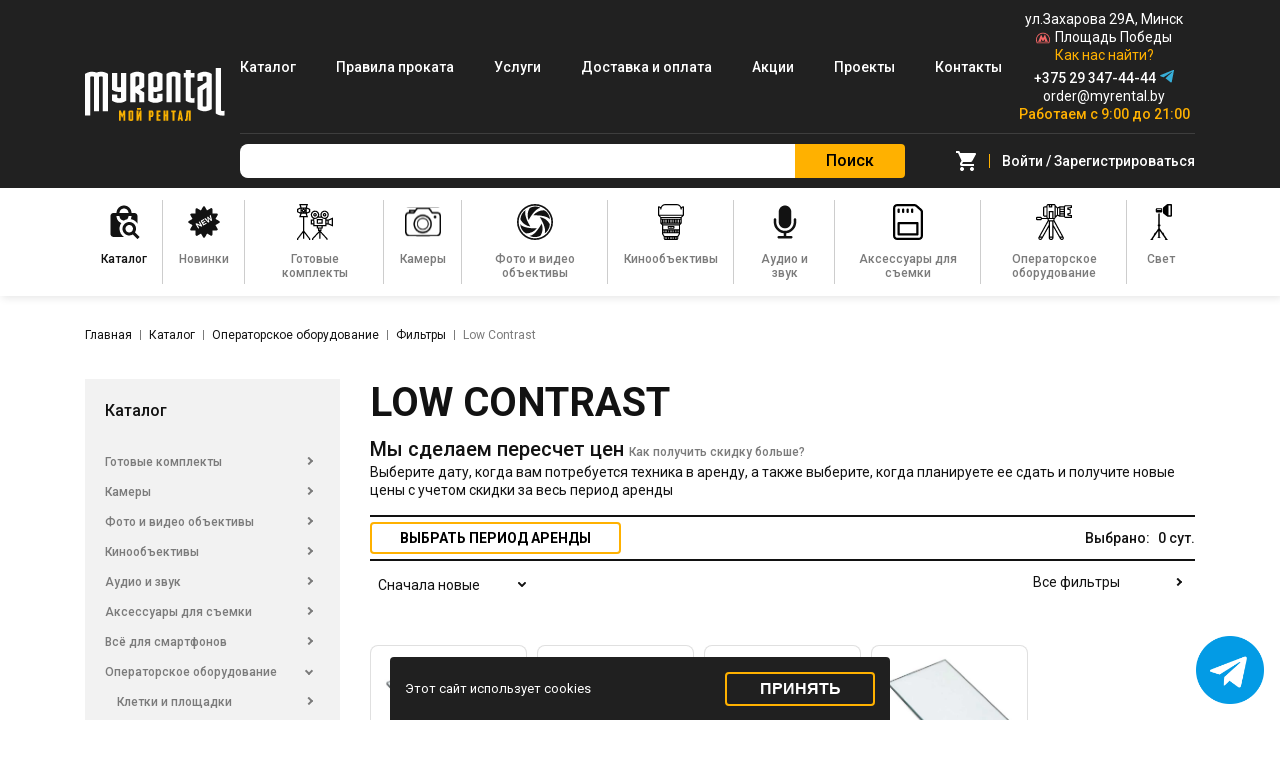

--- FILE ---
content_type: text/html; charset=UTF-8
request_url: https://myrental.by/catalog/category/operatorskoe-oborudovanie/filtry-i-dioptrii/low-contrast
body_size: 1890
content:
<!doctype html>
<html lang="ru">
<head>
    <!-- Google Tag Manager -->
    <script>(function(w,d,s,l,i){w[l]=w[l]||[];w[l].push({'gtm.start':
                new Date().getTime(),event:'gtm.js'});var f=d.getElementsByTagName(s)[0],
            j=d.createElement(s),dl=l!='dataLayer'?'&l='+l:'';j.async=true;j.src=
            'https://www.googletagmanager.com/gtm.js?id='+i+dl;f.parentNode.insertBefore(j,f);
        })(window,document,'script','dataLayer','GTM-K6S6NPD');</script>
    <!-- End Google Tag Manager -->

    <meta charset="UTF-8">
    <meta name="viewport" content="width=device-width, initial-scale=1.0">
    <meta http-equiv="X-UA-Compatible" content="ie=edge">

    



    <meta name="csrf-token" content="bSOmY4e7PmbhyoqLI9CoAr8JedNTjyaTy3J5sSKa">

    <meta name="description" content="">
    <meta name="twitter:description" content="">
    <meta name="twitter:text:description" content="">
    <meta name="facebook-domain-verification" content="6ckc09s7mwag761zsrdr6tc0ahx41j" >


    <meta property="og:url" content="https://myrental.by/catalog/category/operatorskoe-oborudovanie/filtry-i-dioptrii/low-contrast" >
    <meta property="og:title" content="Low Contrast в аренду в Минске, каталог проката" >
    <meta property="og:type" content="website" >
    <meta property="og:image" content="https://myrental.by/storage/0E0H9YT5CVIy71CiX56g1Hm9nBCfhY63pVy4RSXd.jpg" >
    <meta name="image" content="" >
    <meta property="og:description" content="В нашем каталоге фото и видео техники и оборудования представлены лучшие бренды и производители в своей категории. Canon, Nikon, Sony, Panasonic, Fujifilm, Freefly, Blackmagic, RED и многие другие." >
    <meta property="product:price:amount" content="">
    <meta property="product:price:currency" content="">

    <title>Low Contrast в аренду в Минске, каталог проката</title>

    <link rel="apple-touch-icon" sizes="180x180" href="/img/favicon/apple-touch-icon.png">
    <link rel="icon" type="image/png" sizes="32x32" href="/img/icons/logo32.png">
    <link rel="icon" type="image/png" sizes="16x16" href="/img/icons/logo16.png">
    <link rel="manifest" href="/img/favicon/site.webmanifest">
    <link rel="mask-icon" href="/img/favicon/safari-pinned-tab.svg" color="#242424">
    <link rel="shortcut icon" href="/img/favicon/shortcut.ico">
    <meta name="msapplication-TileColor" content="#242424">
    <meta name="msapplication-config" content="/img/favicon/browserconfig.xml">
    <meta name="theme-color" content="#ffffff">

    <link rel="canonical" href="https://myrental.by/catalog/category/operatorskoe-oborudovanie/filtry-i-dioptrii/low-contrast">

    <!-- Styles -->
    <link href="/css/sweetalert2.min.css" rel="stylesheet">
    <link href="/css/app.css?id=01c3566c19d63af070464ff5e3ed990c" media="all" as="style" rel="preload" onload="this.onload=null;this.rel='stylesheet'">

    <!-- Fonts -->
    <link rel="preconnect" href="https://fonts.googleapis.com">
    <link rel="preconnect" href="https://fonts.gstatic.com" crossorigin>
    <link href="https://fonts.googleapis.com/css2?family=Roboto:wght@400;500;700&display=swap" rel="stylesheet">










    <meta name="robots" content="">

            <script type="application/ld+json">
            {"@context":"https:\/\/schema.org","@type":"BreadcrumbList","itemListElement":[{"@type":"ListItem","position":1,"name":"\u0413\u043b\u0430\u0432\u043d\u0430\u044f","item":"https:\/\/myrental.by"},{"@type":"ListItem","position":2,"name":"\u041a\u0430\u0442\u0430\u043b\u043e\u0433","item":"https:\/\/myrental.by\/catalog"},{"@type":"ListItem","position":3,"name":"Low Contrast"}]}
        </script>
    </head>

<body>
<!-- Google Tag Manager (noscript) -->
<noscript><iframe src="https://www.googletagmanager.com/ns.html?id=GTM-K6S6NPD"
                  height="0" width="0" style="display:none;visibility:hidden"></iframe></noscript>
<!-- End Google Tag Manager (noscript) -->

<main id="app">
        <app-content></app-content>
</main>
<script id="aeWidgetScript" src="//appevent.ru/widgets/widgethandle.min.js?widget_key=4bf3ae6333164ff85a3d2148fa47c494" async ></script>
<script src="/js/manifest.js?id=7e5f9719bab985541a3af8bfae5a7806"></script>
<script src="/js/vendor.js?id=2ba75ec054afd6f74ed28651d2236ba6"></script>
<script src="/js/pages.js?id=3d3283aae898774603613cbb166b5d25"></script>
<script src="/js/sweetalert2.min.js"></script>
<script src="//yastatic.net/taxi-widget/ya-taxi-widget.js"></script>
<script src="https://unpkg.com/vue"></script>












</body>
</html>


--- FILE ---
content_type: text/css
request_url: https://myrental.by/css/app.css?id=01c3566c19d63af070464ff5e3ed990c
body_size: 51149
content:
.vue-slider-disabled{cursor:not-allowed;opacity:.5}.vue-slider-rail{background-color:#ccc;border-radius:15px}.vue-slider-process{background-color:#3498db;border-radius:15px}.vue-slider-mark{z-index:4}.vue-slider-mark:first-child .vue-slider-mark-step,.vue-slider-mark:last-child .vue-slider-mark-step{display:none}.vue-slider-mark-step{background-color:rgba(0,0,0,.16);border-radius:50%;height:100%;width:100%}.vue-slider-mark-label{font-size:14px;white-space:nowrap}.vue-slider-dot-handle{background-color:#fff;border-radius:50%;box-shadow:.5px .5px 2px 1px rgba(0,0,0,.32);box-sizing:border-box;cursor:pointer;height:100%;width:100%}.vue-slider-dot-handle-focus{box-shadow:0 0 1px 2px rgba(52,152,219,.36)}.vue-slider-dot-handle-disabled{background-color:#ccc;cursor:not-allowed}.vue-slider-dot-tooltip-inner{background-color:#3498db;border-color:#3498db;border-radius:5px;box-sizing:content-box;color:#fff;font-size:14px;min-width:20px;padding:2px 5px;text-align:center;white-space:nowrap}.vue-slider-dot-tooltip-inner:after{content:"";position:absolute}.vue-slider-dot-tooltip-inner-top:after{border:5px solid transparent;border-top-color:inherit;height:0;left:50%;top:100%;transform:translate(-50%);width:0}.vue-slider-dot-tooltip-inner-bottom:after{border:5px solid transparent;border-bottom-color:inherit;bottom:100%;height:0;left:50%;transform:translate(-50%);width:0}.vue-slider-dot-tooltip-inner-left:after{border:5px solid transparent;border-left-color:inherit;height:0;left:100%;top:50%;transform:translateY(-50%);width:0}.vue-slider-dot-tooltip-inner-right:after{border:5px solid transparent;border-right-color:inherit;height:0;right:100%;top:50%;transform:translateY(-50%);width:0}.vue-slider-dot-tooltip-wrapper{opacity:0;transition:all .3s}.vue-slider-dot-tooltip-wrapper-show{opacity:1}
fieldset[disabled] .multiselect{pointer-events:none}.multiselect__spinner{background:#fff;display:block;height:38px;position:absolute;right:1px;top:1px;width:40px}.multiselect__spinner:after,.multiselect__spinner:before{border:2px solid transparent;border-radius:100%;border-top-color:#41b883;box-shadow:0 0 0 1px transparent;content:"";height:16px;left:50%;margin:-8px 0 0 -8px;position:absolute;top:50%;width:16px}.multiselect__spinner:before{animation:spinning 2.4s cubic-bezier(.41,.26,.2,.62);animation-iteration-count:infinite}.multiselect__spinner:after{animation:spinning 2.4s cubic-bezier(.51,.09,.21,.8);animation-iteration-count:infinite}.multiselect__loading-enter-active,.multiselect__loading-leave-active{opacity:1;transition:opacity .4s ease-in-out}.multiselect__loading-enter,.multiselect__loading-leave-active{opacity:0}.multiselect,.multiselect__input,.multiselect__single{font-family:inherit;font-size:16px;touch-action:manipulation}.multiselect{box-sizing:content-box;color:#35495e;display:block;min-height:40px;position:relative;text-align:left;width:100%}.multiselect *{box-sizing:border-box}.multiselect:focus{outline:none}.multiselect--disabled{background:#ededed;opacity:.6;pointer-events:none}.multiselect--active{z-index:50}.multiselect--active:not(.multiselect--above) .multiselect__current,.multiselect--active:not(.multiselect--above) .multiselect__input,.multiselect--active:not(.multiselect--above) .multiselect__tags{border-bottom-left-radius:0;border-bottom-right-radius:0}.multiselect--active .multiselect__select{transform:rotate(180deg)}.multiselect--above.multiselect--active .multiselect__current,.multiselect--above.multiselect--active .multiselect__input,.multiselect--above.multiselect--active .multiselect__tags{border-top-left-radius:0;border-top-right-radius:0}.multiselect__input,.multiselect__single{background:#fff;border:none;border-radius:5px;box-sizing:border-box;display:inline-block;line-height:20px;margin-bottom:8px;min-height:20px;padding:0 0 0 5px;position:relative;transition:border .1s ease;vertical-align:top;width:100%}.multiselect__input::-moz-placeholder{color:#35495e}.multiselect__input::placeholder{color:#35495e}.multiselect__tag~.multiselect__input,.multiselect__tag~.multiselect__single{width:auto}.multiselect__input:hover,.multiselect__single:hover{border-color:#cfcfcf}.multiselect__input:focus,.multiselect__single:focus{border-color:#a8a8a8;outline:none}.multiselect__single{margin-bottom:8px;padding-left:5px}.multiselect__tags-wrap{display:inline}.multiselect__tags{background:#fff;border:1px solid #e8e8e8;border-radius:5px;display:block;font-size:14px;min-height:40px;padding:8px 40px 0 8px}.multiselect__tag{background:#41b883;border-radius:5px;color:#fff;display:inline-block;line-height:1;margin-bottom:5px;margin-right:10px;max-width:100%;overflow:hidden;padding:4px 26px 4px 10px;position:relative;text-overflow:ellipsis;white-space:nowrap}.multiselect__tag-icon{border-radius:5px;bottom:0;cursor:pointer;font-style:normal;font-weight:700;line-height:22px;margin-left:7px;position:absolute;right:0;text-align:center;top:0;transition:all .2s ease;width:22px}.multiselect__tag-icon:after{color:#266d4d;content:"\D7";font-size:14px}.multiselect__tag-icon:focus,.multiselect__tag-icon:hover{background:#369a6e}.multiselect__tag-icon:focus:after,.multiselect__tag-icon:hover:after{color:#fff}.multiselect__current{border:1px solid #e8e8e8;border-radius:5px;min-height:40px;overflow:hidden;padding:8px 30px 0 12px;white-space:nowrap}.multiselect__current,.multiselect__select{box-sizing:border-box;cursor:pointer;display:block;line-height:16px;margin:0;text-decoration:none}.multiselect__select{height:38px;padding:4px 8px;position:absolute;right:1px;text-align:center;top:1px;transition:transform .2s ease;width:40px}.multiselect__select:before{border-color:#999 transparent transparent;border-style:solid;border-width:5px 5px 0;color:#999;content:"";margin-top:4px;position:relative;right:0;top:65%}.multiselect__placeholder{color:#adadad;display:inline-block;margin-bottom:10px;padding-top:2px}.multiselect--active .multiselect__placeholder{display:none}.multiselect__content-wrapper{-webkit-overflow-scrolling:touch;background:#fff;border:1px solid #e8e8e8;border-bottom-left-radius:5px;border-bottom-right-radius:5px;border-top:none;display:block;max-height:240px;overflow:auto;position:absolute;width:100%;z-index:50}.multiselect__content{display:inline-block;list-style:none;margin:0;min-width:100%;padding:0;vertical-align:top}.multiselect--above .multiselect__content-wrapper{border-bottom:none;border-bottom-left-radius:0;border-bottom-right-radius:0;border-top:1px solid #e8e8e8;border-top-left-radius:5px;border-top-right-radius:5px;bottom:100%}.multiselect__content::webkit-scrollbar{display:none}.multiselect__element{display:block}.multiselect__option{cursor:pointer;display:block;line-height:16px;min-height:40px;padding:12px;position:relative;text-decoration:none;text-transform:none;vertical-align:middle;white-space:nowrap}.multiselect__option:after{font-size:13px;line-height:40px;padding-left:20px;padding-right:12px;position:absolute;right:0;top:0}.multiselect__option--highlight{background:#41b883;color:#fff;outline:none}.multiselect__option--highlight:after{background:#41b883;color:#fff;content:attr(data-select)}.multiselect__option--selected{background:#f3f3f3;color:#35495e;font-weight:700}.multiselect__option--selected:after{background:inherit;color:silver;content:attr(data-selected)}.multiselect__option--selected.multiselect__option--highlight{background:#ff6a6a;color:#fff}.multiselect__option--selected.multiselect__option--highlight:after{background:#ff6a6a;color:#fff;content:attr(data-deselect)}.multiselect--disabled .multiselect__current,.multiselect--disabled .multiselect__select{background:#ededed;color:#a6a6a6}.multiselect__option--disabled{background:#ededed!important;color:#a6a6a6!important;cursor:text;pointer-events:none}.multiselect__option--group{background:#ededed;color:#35495e}.multiselect__option--group.multiselect__option--highlight{background:#35495e;color:#fff}.multiselect__option--group.multiselect__option--highlight:after{background:#35495e}.multiselect__option--disabled.multiselect__option--highlight{background:#dedede}.multiselect__option--group-selected.multiselect__option--highlight{background:#ff6a6a;color:#fff}.multiselect__option--group-selected.multiselect__option--highlight:after{background:#ff6a6a;color:#fff;content:attr(data-deselect)}.multiselect-enter-active,.multiselect-leave-active{transition:all .15s ease}.multiselect-enter,.multiselect-leave-active{opacity:0}.multiselect__strong{display:inline-block;line-height:20px;margin-bottom:8px;vertical-align:top}[dir=rtl] .multiselect{text-align:right}[dir=rtl] .multiselect__select{left:1px;right:auto}[dir=rtl] .multiselect__tags{padding:8px 8px 0 40px}[dir=rtl] .multiselect__content{text-align:right}[dir=rtl] .multiselect__option:after{left:0;right:auto}[dir=rtl] .multiselect__clear{left:12px;right:auto}[dir=rtl] .multiselect__spinner{left:1px;right:auto}@keyframes spinning{0%{transform:rotate(0)}to{transform:rotate(2turn)}}
.vue__time-picker{display:inline-block;font-family:sans-serif;font-size:1em;position:relative;vertical-align:middle;width:10em}.vue__time-picker *{-webkit-box-sizing:border-box;box-sizing:border-box}.vue__time-picker input.display-time{border:1px solid #d2d2d2;font-size:1em;height:2.2em;padding:.3em .5em;width:10em}.vue__time-picker input.has-custom-icon{padding-left:1.8em}.vue__time-picker input.display-time.invalid:not(.skip-error-style){border-color:#c03;outline-color:#c03}.vue__time-picker input.display-time.disabled,.vue__time-picker input.display-time:disabled{color:#d2d2d2}.vue__time-picker .controls{-webkit-box-orient:horizontal;-webkit-box-pack:end;-ms-flex-pack:end;-webkit-box-align:stretch;-ms-flex-align:stretch;align-items:stretch;bottom:0;-ms-flex-flow:row nowrap;flex-flow:row nowrap;justify-content:flex-end;pointer-events:none;position:absolute;right:0;top:0;z-index:3}.vue__time-picker .controls,.vue__time-picker .controls>*{-webkit-box-direction:normal;display:-webkit-box;display:-ms-flexbox;display:flex}.vue__time-picker .controls>*{-webkit-box-orient:vertical;-webkit-box-pack:center;-ms-flex-pack:center;-webkit-box-align:center;-ms-flex-align:center;align-items:center;color:#d2d2d2;cursor:pointer;-ms-flex-flow:column nowrap;flex-flow:column nowrap;font-style:normal;justify-content:center;line-height:100%;padding:0 .35em;pointer-events:auto;-webkit-transition:color .2s,opacity .2s;transition:color .2s,opacity .2s;width:auto}.vue__time-picker .controls>:hover{color:#797979}.vue__time-picker .controls>:active,.vue__time-picker .controls>:focus{outline:0}.vue__time-picker .controls .char{-webkit-margin-before:-.15em;font-size:1.1em;line-height:100%}.vue__time-picker .custom-icon{-webkit-box-orient:vertical;-webkit-box-direction:normal;-webkit-box-pack:center;-ms-flex-pack:center;-webkit-box-align:center;-ms-flex-align:center;align-items:center;bottom:0;display:-webkit-box;display:-ms-flexbox;display:flex;-ms-flex-flow:column nowrap;flex-flow:column nowrap;justify-content:center;left:0;pointer-events:none;position:absolute;top:0;width:1.8em;z-index:2}.vue__time-picker .controls img,.vue__time-picker .controls svg,.vue__time-picker .custom-icon img,.vue__time-picker .custom-icon svg{border:0;display:inline-block;height:auto;margin:0;max-width:1em;outline:0;vertical-align:middle}.vue__time-picker .time-picker-overlay{bottom:0;left:0;position:fixed;right:0;top:0;z-index:4}.vue__time-picker .dropdown,.vue__time-picker-dropdown{background:#fff;-webkit-box-shadow:0 1px 6px rgba(0,0,0,.15);box-shadow:0 1px 6px rgba(0,0,0,.15);font-weight:400;height:10em;left:0;position:absolute;top:calc(2.2em + 2px);width:10em;z-index:5}.vue__time-picker-dropdown{position:fixed;z-index:100}.vue__time-picker .dropdown.drop-up,.vue__time-picker-dropdown.drop-up{bottom:calc(2.2em + 1px);top:auto}.vue__time-picker .dropdown .select-list,.vue__time-picker-dropdown .select-list{-webkit-box-orient:horizontal;-webkit-box-direction:normal;-webkit-box-align:stretch;-ms-flex-align:stretch;-webkit-box-pack:justify;-ms-flex-pack:justify;align-items:stretch;display:-webkit-box;display:-ms-flexbox;display:flex;-ms-flex-flow:row nowrap;flex-flow:row nowrap;height:10em;justify-content:space-between;overflow:hidden;width:10em}.vue__time-picker .dropdown .select-list:active,.vue__time-picker .dropdown .select-list:focus,.vue__time-picker-dropdown .select-list:active,.vue__time-picker-dropdown .select-list:focus{outline:0}.vue__time-picker .dropdown ul,.vue__time-picker-dropdown ul{-webkit-box-flex:1;-ms-flex:1 1 0.00001px;flex:1 1 0.00001px;list-style:none;margin:0;outline:0;overflow-x:hidden;overflow-y:auto;padding:0}.vue__time-picker .dropdown ul.apms,.vue__time-picker .dropdown ul.minutes,.vue__time-picker .dropdown ul.seconds,.vue__time-picker-dropdown ul.apms,.vue__time-picker-dropdown ul.minutes,.vue__time-picker-dropdown ul.seconds{border-left:1px solid #fff}.vue__time-picker .dropdown ul li,.vue__time-picker-dropdown ul li{color:#161616;list-style:none;padding:.3em 0;text-align:center}.vue__time-picker .dropdown ul li:not(.hint):not([disabled]):focus,.vue__time-picker .dropdown ul li:not(.hint):not([disabled]):hover,.vue__time-picker-dropdown ul li:not(.hint):not([disabled]):focus,.vue__time-picker-dropdown ul li:not(.hint):not([disabled]):hover{background:rgba(0,0,0,.08);color:#161616;cursor:pointer}.vue__time-picker .dropdown ul li:not([disabled]).active,.vue__time-picker .dropdown ul li:not([disabled]).active:focus,.vue__time-picker .dropdown ul li:not([disabled]).active:hover,.vue__time-picker-dropdown ul li:not([disabled]).active,.vue__time-picker-dropdown ul li:not([disabled]).active:focus,.vue__time-picker-dropdown ul li:not([disabled]).active:hover{background:#41b883;color:#fff}.vue__time-picker .dropdown ul li[disabled],.vue__time-picker .dropdown ul li[disabled]:hover,.vue__time-picker-dropdown ul li[disabled],.vue__time-picker-dropdown ul li[disabled]:hover{background:transparent;cursor:not-allowed;opacity:.3}.vue__time-picker .dropdown .hint,.vue__time-picker-dropdown .hint{color:#a5a5a5;cursor:default;font-size:.8em}
@charset "UTF-8";
/*!
 * Bootstrap v4.6.2 (https://getbootstrap.com/)
 * Copyright 2011-2022 The Bootstrap Authors
 * Copyright 2011-2022 Twitter, Inc.
 * Licensed under MIT (https://github.com/twbs/bootstrap/blob/main/LICENSE)
 */*,:after,:before{box-sizing:border-box}html{-webkit-text-size-adjust:100%;-webkit-tap-highlight-color:rgba(0,0,0,0);font-family:sans-serif;line-height:1.15}article,aside,figcaption,figure,footer,header,hgroup,main,nav,section{display:block}body{background-color:#fff;color:#212529;font-family:-apple-system,BlinkMacSystemFont,Segoe UI,Roboto,Helvetica Neue,Arial,Noto Sans,Liberation Sans,sans-serif,Apple Color Emoji,Segoe UI Emoji,Segoe UI Symbol,Noto Color Emoji;font-size:1rem;font-weight:400;line-height:1.5;margin:0;text-align:left}[tabindex="-1"]:focus:not(:focus-visible){outline:0!important}hr{box-sizing:content-box;height:0;overflow:visible}h1,h2,h3,h4,h5,h6{margin-bottom:.5rem;margin-top:0}p{margin-bottom:1rem;margin-top:0}abbr[data-original-title],abbr[title]{border-bottom:0;cursor:help;text-decoration:underline;-webkit-text-decoration:underline dotted;text-decoration:underline dotted;-webkit-text-decoration-skip-ink:none;text-decoration-skip-ink:none}address{font-style:normal;line-height:inherit}address,dl,ol,ul{margin-bottom:1rem}dl,ol,ul{margin-top:0}ol ol,ol ul,ul ol,ul ul{margin-bottom:0}dt{font-weight:700}dd{margin-bottom:.5rem;margin-left:0}blockquote{margin:0 0 1rem}b,strong{font-weight:bolder}small{font-size:80%}sub,sup{font-size:75%;line-height:0;position:relative;vertical-align:baseline}sub{bottom:-.25em}sup{top:-.5em}a{background-color:transparent;color:#007bff}a:hover{color:#0056b3;text-decoration:underline}a:not([href]):not([class]),a:not([href]):not([class]):hover{color:inherit;text-decoration:none}code,kbd,pre,samp{font-family:SFMono-Regular,Menlo,Monaco,Consolas,Liberation Mono,Courier New,monospace;font-size:1em}pre{-ms-overflow-style:scrollbar;margin-bottom:1rem;margin-top:0;overflow:auto}figure{margin:0 0 1rem}img{border-style:none}img,svg{vertical-align:middle}svg{overflow:hidden}table{border-collapse:collapse}caption{caption-side:bottom;color:#6c757d;padding-bottom:.75rem;padding-top:.75rem;text-align:left}th{text-align:inherit;text-align:-webkit-match-parent}label{display:inline-block;margin-bottom:.5rem}button{border-radius:0}button:focus:not(:focus-visible){outline:0}button,input,optgroup,select,textarea{font-family:inherit;font-size:inherit;line-height:inherit;margin:0}button,input{overflow:visible}button,select{text-transform:none}[role=button]{cursor:pointer}select{word-wrap:normal}[type=button],[type=reset],[type=submit],button{-webkit-appearance:button}[type=button]:not(:disabled),[type=reset]:not(:disabled),[type=submit]:not(:disabled),button:not(:disabled){cursor:pointer}[type=button]::-moz-focus-inner,[type=reset]::-moz-focus-inner,[type=submit]::-moz-focus-inner,button::-moz-focus-inner{border-style:none;padding:0}input[type=checkbox],input[type=radio]{box-sizing:border-box;padding:0}textarea{overflow:auto;resize:vertical}fieldset{border:0;margin:0;min-width:0;padding:0}legend{color:inherit;display:block;font-size:1.5rem;line-height:inherit;margin-bottom:.5rem;max-width:100%;padding:0;white-space:normal;width:100%}progress{vertical-align:baseline}[type=number]::-webkit-inner-spin-button,[type=number]::-webkit-outer-spin-button{height:auto}[type=search]{-webkit-appearance:none;outline-offset:-2px}[type=search]::-webkit-search-decoration{-webkit-appearance:none}::-webkit-file-upload-button{-webkit-appearance:button;font:inherit}output{display:inline-block}summary{cursor:pointer;display:list-item}template{display:none}[hidden]{display:none!important}.h1,.h2,.h3,.h4,.h5,.h6,h1,h2,h3,h4,h5,h6{font-weight:500;line-height:1.2;margin-bottom:.5rem}.h1,h1{font-size:2.5rem}.h2,h2{font-size:2rem}.h3,h3{font-size:1.75rem}.h4,h4{font-size:1.5rem}.h5,h5{font-size:1.25rem}.h6,h6{font-size:1rem}.lead{font-size:1.25rem;font-weight:300}.display-1{font-size:6rem}.display-1,.display-2{font-weight:300;line-height:1.2}.display-2{font-size:5.5rem}.display-3{font-size:4.5rem}.display-3,.display-4{font-weight:300;line-height:1.2}.display-4{font-size:3.5rem}hr{border:0;border-top:1px solid rgba(0,0,0,.1);margin-bottom:1rem;margin-top:1rem}.small,small{font-size:.875em;font-weight:400}.mark,mark{background-color:#fcf8e3;padding:.2em}.list-inline,.list-unstyled{list-style:none;padding-left:0}.list-inline-item{display:inline-block}.list-inline-item:not(:last-child){margin-right:.5rem}.initialism{font-size:90%;text-transform:uppercase}.blockquote{font-size:1.25rem;margin-bottom:1rem}.blockquote-footer{color:#6c757d;display:block;font-size:.875em}.blockquote-footer:before{content:"— "}.img-fluid,.img-thumbnail{height:auto;max-width:100%}.img-thumbnail{background-color:#fff;border:1px solid #dee2e6;border-radius:.25rem;padding:.25rem}.figure{display:inline-block}.figure-img{line-height:1;margin-bottom:.5rem}.figure-caption{color:#6c757d;font-size:90%}code{word-wrap:break-word;color:#e83e8c;font-size:87.5%}a>code{color:inherit}kbd{background-color:#212529;border-radius:.2rem;color:#fff;font-size:87.5%;padding:.2rem .4rem}kbd kbd{font-size:100%;font-weight:700;padding:0}pre{color:#212529;display:block;font-size:87.5%}pre code{color:inherit;font-size:inherit;word-break:normal}.pre-scrollable{max-height:340px;overflow-y:scroll}.container,.container-fluid,.container-lg,.container-md,.container-sm,.container-xl{margin-left:auto;margin-right:auto;padding-left:15px;padding-right:15px;width:100%}@media (min-width:576px){.container,.container-sm{max-width:540px}}@media (min-width:768px){.container,.container-md,.container-sm{max-width:720px}}@media (min-width:992px){.container,.container-lg,.container-md,.container-sm{max-width:960px}}@media (min-width:1200px){.container,.container-lg,.container-md,.container-sm,.container-xl{max-width:1140px}}.row{display:flex;flex-wrap:wrap;margin-left:-15px;margin-right:-15px}.no-gutters{margin-left:0;margin-right:0}.no-gutters>.col,.no-gutters>[class*=col-]{padding-left:0;padding-right:0}.col,.col-1,.col-10,.col-11,.col-12,.col-2,.col-3,.col-4,.col-5,.col-6,.col-7,.col-8,.col-9,.col-auto,.col-lg,.col-lg-1,.col-lg-10,.col-lg-11,.col-lg-12,.col-lg-2,.col-lg-3,.col-lg-4,.col-lg-5,.col-lg-6,.col-lg-7,.col-lg-8,.col-lg-9,.col-lg-auto,.col-md,.col-md-1,.col-md-10,.col-md-11,.col-md-12,.col-md-2,.col-md-3,.col-md-4,.col-md-5,.col-md-6,.col-md-7,.col-md-8,.col-md-9,.col-md-auto,.col-sm,.col-sm-1,.col-sm-10,.col-sm-11,.col-sm-12,.col-sm-2,.col-sm-3,.col-sm-4,.col-sm-5,.col-sm-6,.col-sm-7,.col-sm-8,.col-sm-9,.col-sm-auto,.col-xl,.col-xl-1,.col-xl-10,.col-xl-11,.col-xl-12,.col-xl-2,.col-xl-3,.col-xl-4,.col-xl-5,.col-xl-6,.col-xl-7,.col-xl-8,.col-xl-9,.col-xl-auto{padding-left:15px;padding-right:15px;position:relative;width:100%}.col{flex-basis:0;flex-grow:1;max-width:100%}.row-cols-1>*{flex:0 0 100%;max-width:100%}.row-cols-2>*{flex:0 0 50%;max-width:50%}.row-cols-3>*{flex:0 0 33.3333333333%;max-width:33.3333333333%}.row-cols-4>*{flex:0 0 25%;max-width:25%}.row-cols-5>*{flex:0 0 20%;max-width:20%}.row-cols-6>*{flex:0 0 16.6666666667%;max-width:16.6666666667%}.col-auto{flex:0 0 auto;max-width:100%;width:auto}.col-1{flex:0 0 8.33333333%;max-width:8.33333333%}.col-2{flex:0 0 16.66666667%;max-width:16.66666667%}.col-3{flex:0 0 25%;max-width:25%}.col-4{flex:0 0 33.33333333%;max-width:33.33333333%}.col-5{flex:0 0 41.66666667%;max-width:41.66666667%}.col-6{flex:0 0 50%;max-width:50%}.col-7{flex:0 0 58.33333333%;max-width:58.33333333%}.col-8{flex:0 0 66.66666667%;max-width:66.66666667%}.col-9{flex:0 0 75%;max-width:75%}.col-10{flex:0 0 83.33333333%;max-width:83.33333333%}.col-11{flex:0 0 91.66666667%;max-width:91.66666667%}.col-12{flex:0 0 100%;max-width:100%}.order-first{order:-1}.order-last{order:13}.order-0{order:0}.order-1{order:1}.order-2{order:2}.order-3{order:3}.order-4{order:4}.order-5{order:5}.order-6{order:6}.order-7{order:7}.order-8{order:8}.order-9{order:9}.order-10{order:10}.order-11{order:11}.order-12{order:12}.offset-1{margin-left:8.33333333%}.offset-2{margin-left:16.66666667%}.offset-3{margin-left:25%}.offset-4{margin-left:33.33333333%}.offset-5{margin-left:41.66666667%}.offset-6{margin-left:50%}.offset-7{margin-left:58.33333333%}.offset-8{margin-left:66.66666667%}.offset-9{margin-left:75%}.offset-10{margin-left:83.33333333%}.offset-11{margin-left:91.66666667%}@media (min-width:576px){.col-sm{flex-basis:0;flex-grow:1;max-width:100%}.row-cols-sm-1>*{flex:0 0 100%;max-width:100%}.row-cols-sm-2>*{flex:0 0 50%;max-width:50%}.row-cols-sm-3>*{flex:0 0 33.3333333333%;max-width:33.3333333333%}.row-cols-sm-4>*{flex:0 0 25%;max-width:25%}.row-cols-sm-5>*{flex:0 0 20%;max-width:20%}.row-cols-sm-6>*{flex:0 0 16.6666666667%;max-width:16.6666666667%}.col-sm-auto{flex:0 0 auto;max-width:100%;width:auto}.col-sm-1{flex:0 0 8.33333333%;max-width:8.33333333%}.col-sm-2{flex:0 0 16.66666667%;max-width:16.66666667%}.col-sm-3{flex:0 0 25%;max-width:25%}.col-sm-4{flex:0 0 33.33333333%;max-width:33.33333333%}.col-sm-5{flex:0 0 41.66666667%;max-width:41.66666667%}.col-sm-6{flex:0 0 50%;max-width:50%}.col-sm-7{flex:0 0 58.33333333%;max-width:58.33333333%}.col-sm-8{flex:0 0 66.66666667%;max-width:66.66666667%}.col-sm-9{flex:0 0 75%;max-width:75%}.col-sm-10{flex:0 0 83.33333333%;max-width:83.33333333%}.col-sm-11{flex:0 0 91.66666667%;max-width:91.66666667%}.col-sm-12{flex:0 0 100%;max-width:100%}.order-sm-first{order:-1}.order-sm-last{order:13}.order-sm-0{order:0}.order-sm-1{order:1}.order-sm-2{order:2}.order-sm-3{order:3}.order-sm-4{order:4}.order-sm-5{order:5}.order-sm-6{order:6}.order-sm-7{order:7}.order-sm-8{order:8}.order-sm-9{order:9}.order-sm-10{order:10}.order-sm-11{order:11}.order-sm-12{order:12}.offset-sm-0{margin-left:0}.offset-sm-1{margin-left:8.33333333%}.offset-sm-2{margin-left:16.66666667%}.offset-sm-3{margin-left:25%}.offset-sm-4{margin-left:33.33333333%}.offset-sm-5{margin-left:41.66666667%}.offset-sm-6{margin-left:50%}.offset-sm-7{margin-left:58.33333333%}.offset-sm-8{margin-left:66.66666667%}.offset-sm-9{margin-left:75%}.offset-sm-10{margin-left:83.33333333%}.offset-sm-11{margin-left:91.66666667%}}@media (min-width:768px){.col-md{flex-basis:0;flex-grow:1;max-width:100%}.row-cols-md-1>*{flex:0 0 100%;max-width:100%}.row-cols-md-2>*{flex:0 0 50%;max-width:50%}.row-cols-md-3>*{flex:0 0 33.3333333333%;max-width:33.3333333333%}.row-cols-md-4>*{flex:0 0 25%;max-width:25%}.row-cols-md-5>*{flex:0 0 20%;max-width:20%}.row-cols-md-6>*{flex:0 0 16.6666666667%;max-width:16.6666666667%}.col-md-auto{flex:0 0 auto;max-width:100%;width:auto}.col-md-1{flex:0 0 8.33333333%;max-width:8.33333333%}.col-md-2{flex:0 0 16.66666667%;max-width:16.66666667%}.col-md-3{flex:0 0 25%;max-width:25%}.col-md-4{flex:0 0 33.33333333%;max-width:33.33333333%}.col-md-5{flex:0 0 41.66666667%;max-width:41.66666667%}.col-md-6{flex:0 0 50%;max-width:50%}.col-md-7{flex:0 0 58.33333333%;max-width:58.33333333%}.col-md-8{flex:0 0 66.66666667%;max-width:66.66666667%}.col-md-9{flex:0 0 75%;max-width:75%}.col-md-10{flex:0 0 83.33333333%;max-width:83.33333333%}.col-md-11{flex:0 0 91.66666667%;max-width:91.66666667%}.col-md-12{flex:0 0 100%;max-width:100%}.order-md-first{order:-1}.order-md-last{order:13}.order-md-0{order:0}.order-md-1{order:1}.order-md-2{order:2}.order-md-3{order:3}.order-md-4{order:4}.order-md-5{order:5}.order-md-6{order:6}.order-md-7{order:7}.order-md-8{order:8}.order-md-9{order:9}.order-md-10{order:10}.order-md-11{order:11}.order-md-12{order:12}.offset-md-0{margin-left:0}.offset-md-1{margin-left:8.33333333%}.offset-md-2{margin-left:16.66666667%}.offset-md-3{margin-left:25%}.offset-md-4{margin-left:33.33333333%}.offset-md-5{margin-left:41.66666667%}.offset-md-6{margin-left:50%}.offset-md-7{margin-left:58.33333333%}.offset-md-8{margin-left:66.66666667%}.offset-md-9{margin-left:75%}.offset-md-10{margin-left:83.33333333%}.offset-md-11{margin-left:91.66666667%}}@media (min-width:992px){.col-lg{flex-basis:0;flex-grow:1;max-width:100%}.row-cols-lg-1>*{flex:0 0 100%;max-width:100%}.row-cols-lg-2>*{flex:0 0 50%;max-width:50%}.row-cols-lg-3>*{flex:0 0 33.3333333333%;max-width:33.3333333333%}.row-cols-lg-4>*{flex:0 0 25%;max-width:25%}.row-cols-lg-5>*{flex:0 0 20%;max-width:20%}.row-cols-lg-6>*{flex:0 0 16.6666666667%;max-width:16.6666666667%}.col-lg-auto{flex:0 0 auto;max-width:100%;width:auto}.col-lg-1{flex:0 0 8.33333333%;max-width:8.33333333%}.col-lg-2{flex:0 0 16.66666667%;max-width:16.66666667%}.col-lg-3{flex:0 0 25%;max-width:25%}.col-lg-4{flex:0 0 33.33333333%;max-width:33.33333333%}.col-lg-5{flex:0 0 41.66666667%;max-width:41.66666667%}.col-lg-6{flex:0 0 50%;max-width:50%}.col-lg-7{flex:0 0 58.33333333%;max-width:58.33333333%}.col-lg-8{flex:0 0 66.66666667%;max-width:66.66666667%}.col-lg-9{flex:0 0 75%;max-width:75%}.col-lg-10{flex:0 0 83.33333333%;max-width:83.33333333%}.col-lg-11{flex:0 0 91.66666667%;max-width:91.66666667%}.col-lg-12{flex:0 0 100%;max-width:100%}.order-lg-first{order:-1}.order-lg-last{order:13}.order-lg-0{order:0}.order-lg-1{order:1}.order-lg-2{order:2}.order-lg-3{order:3}.order-lg-4{order:4}.order-lg-5{order:5}.order-lg-6{order:6}.order-lg-7{order:7}.order-lg-8{order:8}.order-lg-9{order:9}.order-lg-10{order:10}.order-lg-11{order:11}.order-lg-12{order:12}.offset-lg-0{margin-left:0}.offset-lg-1{margin-left:8.33333333%}.offset-lg-2{margin-left:16.66666667%}.offset-lg-3{margin-left:25%}.offset-lg-4{margin-left:33.33333333%}.offset-lg-5{margin-left:41.66666667%}.offset-lg-6{margin-left:50%}.offset-lg-7{margin-left:58.33333333%}.offset-lg-8{margin-left:66.66666667%}.offset-lg-9{margin-left:75%}.offset-lg-10{margin-left:83.33333333%}.offset-lg-11{margin-left:91.66666667%}}@media (min-width:1200px){.col-xl{flex-basis:0;flex-grow:1;max-width:100%}.row-cols-xl-1>*{flex:0 0 100%;max-width:100%}.row-cols-xl-2>*{flex:0 0 50%;max-width:50%}.row-cols-xl-3>*{flex:0 0 33.3333333333%;max-width:33.3333333333%}.row-cols-xl-4>*{flex:0 0 25%;max-width:25%}.row-cols-xl-5>*{flex:0 0 20%;max-width:20%}.row-cols-xl-6>*{flex:0 0 16.6666666667%;max-width:16.6666666667%}.col-xl-auto{flex:0 0 auto;max-width:100%;width:auto}.col-xl-1{flex:0 0 8.33333333%;max-width:8.33333333%}.col-xl-2{flex:0 0 16.66666667%;max-width:16.66666667%}.col-xl-3{flex:0 0 25%;max-width:25%}.col-xl-4{flex:0 0 33.33333333%;max-width:33.33333333%}.col-xl-5{flex:0 0 41.66666667%;max-width:41.66666667%}.col-xl-6{flex:0 0 50%;max-width:50%}.col-xl-7{flex:0 0 58.33333333%;max-width:58.33333333%}.col-xl-8{flex:0 0 66.66666667%;max-width:66.66666667%}.col-xl-9{flex:0 0 75%;max-width:75%}.col-xl-10{flex:0 0 83.33333333%;max-width:83.33333333%}.col-xl-11{flex:0 0 91.66666667%;max-width:91.66666667%}.col-xl-12{flex:0 0 100%;max-width:100%}.order-xl-first{order:-1}.order-xl-last{order:13}.order-xl-0{order:0}.order-xl-1{order:1}.order-xl-2{order:2}.order-xl-3{order:3}.order-xl-4{order:4}.order-xl-5{order:5}.order-xl-6{order:6}.order-xl-7{order:7}.order-xl-8{order:8}.order-xl-9{order:9}.order-xl-10{order:10}.order-xl-11{order:11}.order-xl-12{order:12}.offset-xl-0{margin-left:0}.offset-xl-1{margin-left:8.33333333%}.offset-xl-2{margin-left:16.66666667%}.offset-xl-3{margin-left:25%}.offset-xl-4{margin-left:33.33333333%}.offset-xl-5{margin-left:41.66666667%}.offset-xl-6{margin-left:50%}.offset-xl-7{margin-left:58.33333333%}.offset-xl-8{margin-left:66.66666667%}.offset-xl-9{margin-left:75%}.offset-xl-10{margin-left:83.33333333%}.offset-xl-11{margin-left:91.66666667%}}.table{color:#212529;margin-bottom:1rem;width:100%}.table td,.table th{border-top:1px solid #dee2e6;padding:.75rem;vertical-align:top}.table thead th{border-bottom:2px solid #dee2e6;vertical-align:bottom}.table tbody+tbody{border-top:2px solid #dee2e6}.table-sm td,.table-sm th{padding:.3rem}.table-bordered,.table-bordered td,.table-bordered th{border:1px solid #dee2e6}.table-bordered thead td,.table-bordered thead th{border-bottom-width:2px}.table-borderless tbody+tbody,.table-borderless td,.table-borderless th,.table-borderless thead th{border:0}.table-striped tbody tr:nth-of-type(odd){background-color:rgba(0,0,0,.05)}.table-hover tbody tr:hover{background-color:rgba(0,0,0,.075);color:#212529}.table-primary,.table-primary>td,.table-primary>th{background-color:#b8daff}.table-primary tbody+tbody,.table-primary td,.table-primary th,.table-primary thead th{border-color:#7abaff}.table-hover .table-primary:hover,.table-hover .table-primary:hover>td,.table-hover .table-primary:hover>th{background-color:#9fcdff}.table-secondary,.table-secondary>td,.table-secondary>th{background-color:#d6d8db}.table-secondary tbody+tbody,.table-secondary td,.table-secondary th,.table-secondary thead th{border-color:#b3b7bb}.table-hover .table-secondary:hover,.table-hover .table-secondary:hover>td,.table-hover .table-secondary:hover>th{background-color:#c8cbcf}.table-success,.table-success>td,.table-success>th{background-color:#c3e6cb}.table-success tbody+tbody,.table-success td,.table-success th,.table-success thead th{border-color:#8fd19e}.table-hover .table-success:hover,.table-hover .table-success:hover>td,.table-hover .table-success:hover>th{background-color:#b1dfbb}.table-info,.table-info>td,.table-info>th{background-color:#bee5eb}.table-info tbody+tbody,.table-info td,.table-info th,.table-info thead th{border-color:#86cfda}.table-hover .table-info:hover,.table-hover .table-info:hover>td,.table-hover .table-info:hover>th{background-color:#abdde5}.table-warning,.table-warning>td,.table-warning>th{background-color:#ffeeba}.table-warning tbody+tbody,.table-warning td,.table-warning th,.table-warning thead th{border-color:#ffdf7e}.table-hover .table-warning:hover,.table-hover .table-warning:hover>td,.table-hover .table-warning:hover>th{background-color:#ffe8a1}.table-danger,.table-danger>td,.table-danger>th{background-color:#f5c6cb}.table-danger tbody+tbody,.table-danger td,.table-danger th,.table-danger thead th{border-color:#ed969e}.table-hover .table-danger:hover,.table-hover .table-danger:hover>td,.table-hover .table-danger:hover>th{background-color:#f1b0b7}.table-light,.table-light>td,.table-light>th{background-color:#fdfdfe}.table-light tbody+tbody,.table-light td,.table-light th,.table-light thead th{border-color:#fbfcfc}.table-hover .table-light:hover,.table-hover .table-light:hover>td,.table-hover .table-light:hover>th{background-color:#ececf6}.table-dark,.table-dark>td,.table-dark>th{background-color:#c6c8ca}.table-dark tbody+tbody,.table-dark td,.table-dark th,.table-dark thead th{border-color:#95999c}.table-hover .table-dark:hover,.table-hover .table-dark:hover>td,.table-hover .table-dark:hover>th{background-color:#b9bbbe}.table-active,.table-active>td,.table-active>th,.table-hover .table-active:hover,.table-hover .table-active:hover>td,.table-hover .table-active:hover>th{background-color:rgba(0,0,0,.075)}.table .thead-dark th{background-color:#343a40;border-color:#454d55;color:#fff}.table .thead-light th{background-color:#e9ecef;border-color:#dee2e6;color:#495057}.table-dark{background-color:#343a40;color:#fff}.table-dark td,.table-dark th,.table-dark thead th{border-color:#454d55}.table-dark.table-bordered{border:0}.table-dark.table-striped tbody tr:nth-of-type(odd){background-color:hsla(0,0%,100%,.05)}.table-dark.table-hover tbody tr:hover{background-color:hsla(0,0%,100%,.075);color:#fff}@media (max-width:575.98px){.table-responsive-sm{-webkit-overflow-scrolling:touch;display:block;overflow-x:auto;width:100%}.table-responsive-sm>.table-bordered{border:0}}@media (max-width:767.98px){.table-responsive-md{-webkit-overflow-scrolling:touch;display:block;overflow-x:auto;width:100%}.table-responsive-md>.table-bordered{border:0}}@media (max-width:991.98px){.table-responsive-lg{-webkit-overflow-scrolling:touch;display:block;overflow-x:auto;width:100%}.table-responsive-lg>.table-bordered{border:0}}@media (max-width:1199.98px){.table-responsive-xl{-webkit-overflow-scrolling:touch;display:block;overflow-x:auto;width:100%}.table-responsive-xl>.table-bordered{border:0}}.table-responsive{-webkit-overflow-scrolling:touch;display:block;overflow-x:auto;width:100%}.table-responsive>.table-bordered{border:0}.form-control{background-clip:padding-box;background-color:#fff;border:1px solid #ced4da;border-radius:.25rem;color:#495057;display:block;font-size:1rem;font-weight:400;height:calc(1.5em + .75rem + 2px);line-height:1.5;padding:.375rem .75rem;transition:border-color .15s ease-in-out,box-shadow .15s ease-in-out;width:100%}@media (prefers-reduced-motion:reduce){.form-control{transition:none}}.form-control::-ms-expand{background-color:transparent;border:0}.form-control:focus{background-color:#fff;border-color:#80bdff;box-shadow:0 0 0 .2rem rgba(0,123,255,.25);color:#495057;outline:0}.form-control::-moz-placeholder{color:#6c757d;opacity:1}.form-control::placeholder{color:#6c757d;opacity:1}.form-control:disabled,.form-control[readonly]{background-color:#e9ecef;opacity:1}input[type=date].form-control,input[type=datetime-local].form-control,input[type=month].form-control,input[type=time].form-control{-webkit-appearance:none;-moz-appearance:none;appearance:none}select.form-control:-moz-focusring{color:transparent;text-shadow:0 0 0 #495057}select.form-control:focus::-ms-value{background-color:#fff;color:#495057}.form-control-file,.form-control-range{display:block;width:100%}.col-form-label{font-size:inherit;line-height:1.5;margin-bottom:0;padding-bottom:calc(.375rem + 1px);padding-top:calc(.375rem + 1px)}.col-form-label-lg{font-size:1.25rem;line-height:1.5;padding-bottom:calc(.5rem + 1px);padding-top:calc(.5rem + 1px)}.col-form-label-sm{font-size:.875rem;line-height:1.5;padding-bottom:calc(.25rem + 1px);padding-top:calc(.25rem + 1px)}.form-control-plaintext{background-color:transparent;border:solid transparent;border-width:1px 0;color:#212529;display:block;font-size:1rem;line-height:1.5;margin-bottom:0;padding:.375rem 0;width:100%}.form-control-plaintext.form-control-lg,.form-control-plaintext.form-control-sm{padding-left:0;padding-right:0}.form-control-sm{border-radius:.2rem;font-size:.875rem;height:calc(1.5em + .5rem + 2px);line-height:1.5;padding:.25rem .5rem}.form-control-lg{border-radius:.3rem;font-size:1.25rem;height:calc(1.5em + 1rem + 2px);line-height:1.5;padding:.5rem 1rem}select.form-control[multiple],select.form-control[size],textarea.form-control{height:auto}.form-group{margin-bottom:1rem}.form-text{display:block;margin-top:.25rem}.form-row{display:flex;flex-wrap:wrap;margin-left:-5px;margin-right:-5px}.form-row>.col,.form-row>[class*=col-]{padding-left:5px;padding-right:5px}.form-check{display:block;padding-left:1.25rem;position:relative}.form-check-input{margin-left:-1.25rem;margin-top:.3rem;position:absolute}.form-check-input:disabled~.form-check-label,.form-check-input[disabled]~.form-check-label{color:#6c757d}.form-check-label{margin-bottom:0}.form-check-inline{align-items:center;display:inline-flex;margin-right:.75rem;padding-left:0}.form-check-inline .form-check-input{margin-left:0;margin-right:.3125rem;margin-top:0;position:static}.valid-feedback{color:#28a745;display:none;font-size:.875em;margin-top:.25rem;width:100%}.valid-tooltip{background-color:rgba(40,167,69,.9);border-radius:.25rem;color:#fff;display:none;font-size:.875rem;left:0;line-height:1.5;margin-top:.1rem;max-width:100%;padding:.25rem .5rem;position:absolute;top:100%;z-index:5}.form-row>.col>.valid-tooltip,.form-row>[class*=col-]>.valid-tooltip{left:5px}.is-valid~.valid-feedback,.is-valid~.valid-tooltip,.was-validated :valid~.valid-feedback,.was-validated :valid~.valid-tooltip{display:block}.form-control.is-valid,.was-validated .form-control:valid{background-image:url("data:image/svg+xml;charset=utf-8,%3Csvg xmlns='http://www.w3.org/2000/svg' width='8' height='8'%3E%3Cpath fill='%2328a745' d='M2.3 6.73.6 4.53c-.4-1.04.46-1.4 1.1-.8l1.1 1.4 3.4-3.8c.6-.63 1.6-.27 1.2.7l-4 4.6c-.43.5-.8.4-1.1.1z'/%3E%3C/svg%3E");background-position:right calc(.375em + .1875rem) center;background-repeat:no-repeat;background-size:calc(.75em + .375rem) calc(.75em + .375rem);border-color:#28a745;padding-right:calc(1.5em + .75rem)!important}.form-control.is-valid:focus,.was-validated .form-control:valid:focus{border-color:#28a745;box-shadow:0 0 0 .2rem rgba(40,167,69,.25)}.was-validated select.form-control:valid,select.form-control.is-valid{background-position:right 1.5rem center;padding-right:3rem!important}.was-validated textarea.form-control:valid,textarea.form-control.is-valid{background-position:top calc(.375em + .1875rem) right calc(.375em + .1875rem);padding-right:calc(1.5em + .75rem)}.custom-select.is-valid,.was-validated .custom-select:valid{background:url("data:image/svg+xml;charset=utf-8,%3Csvg xmlns='http://www.w3.org/2000/svg' width='4' height='5'%3E%3Cpath fill='%23343a40' d='M2 0 0 2h4zm0 5L0 3h4z'/%3E%3C/svg%3E") right .75rem center/8px 10px no-repeat,#fff url("data:image/svg+xml;charset=utf-8,%3Csvg xmlns='http://www.w3.org/2000/svg' width='8' height='8'%3E%3Cpath fill='%2328a745' d='M2.3 6.73.6 4.53c-.4-1.04.46-1.4 1.1-.8l1.1 1.4 3.4-3.8c.6-.63 1.6-.27 1.2.7l-4 4.6c-.43.5-.8.4-1.1.1z'/%3E%3C/svg%3E") center right 1.75rem/calc(.75em + .375rem) calc(.75em + .375rem) no-repeat;border-color:#28a745;padding-right:calc(.75em + 2.3125rem)!important}.custom-select.is-valid:focus,.was-validated .custom-select:valid:focus{border-color:#28a745;box-shadow:0 0 0 .2rem rgba(40,167,69,.25)}.form-check-input.is-valid~.form-check-label,.was-validated .form-check-input:valid~.form-check-label{color:#28a745}.form-check-input.is-valid~.valid-feedback,.form-check-input.is-valid~.valid-tooltip,.was-validated .form-check-input:valid~.valid-feedback,.was-validated .form-check-input:valid~.valid-tooltip{display:block}.custom-control-input.is-valid~.custom-control-label,.was-validated .custom-control-input:valid~.custom-control-label{color:#28a745}.custom-control-input.is-valid~.custom-control-label:before,.was-validated .custom-control-input:valid~.custom-control-label:before{border-color:#28a745}.custom-control-input.is-valid:checked~.custom-control-label:before,.was-validated .custom-control-input:valid:checked~.custom-control-label:before{background-color:#34ce57;border-color:#34ce57}.custom-control-input.is-valid:focus~.custom-control-label:before,.was-validated .custom-control-input:valid:focus~.custom-control-label:before{box-shadow:0 0 0 .2rem rgba(40,167,69,.25)}.custom-control-input.is-valid:focus:not(:checked)~.custom-control-label:before,.was-validated .custom-control-input:valid:focus:not(:checked)~.custom-control-label:before{border-color:#28a745}.custom-file-input.is-valid~.custom-file-label,.was-validated .custom-file-input:valid~.custom-file-label{border-color:#28a745}.custom-file-input.is-valid:focus~.custom-file-label,.was-validated .custom-file-input:valid:focus~.custom-file-label{border-color:#28a745;box-shadow:0 0 0 .2rem rgba(40,167,69,.25)}.invalid-feedback{color:#dc3545;display:none;font-size:.875em;margin-top:.25rem;width:100%}.invalid-tooltip{background-color:rgba(220,53,69,.9);border-radius:.25rem;color:#fff;display:none;font-size:.875rem;left:0;line-height:1.5;margin-top:.1rem;max-width:100%;padding:.25rem .5rem;position:absolute;top:100%;z-index:5}.form-row>.col>.invalid-tooltip,.form-row>[class*=col-]>.invalid-tooltip{left:5px}.is-invalid~.invalid-feedback,.is-invalid~.invalid-tooltip,.was-validated :invalid~.invalid-feedback,.was-validated :invalid~.invalid-tooltip{display:block}.form-control.is-invalid,.was-validated .form-control:invalid{background-image:url("data:image/svg+xml;charset=utf-8,%3Csvg xmlns='http://www.w3.org/2000/svg' width='12' height='12' fill='none' stroke='%23dc3545'%3E%3Ccircle cx='6' cy='6' r='4.5'/%3E%3Cpath stroke-linejoin='round' d='M5.8 3.6h.4L6 6.5z'/%3E%3Ccircle cx='6' cy='8.2' r='.6' fill='%23dc3545' stroke='none'/%3E%3C/svg%3E");background-position:right calc(.375em + .1875rem) center;background-repeat:no-repeat;background-size:calc(.75em + .375rem) calc(.75em + .375rem);border-color:#dc3545;padding-right:calc(1.5em + .75rem)!important}.form-control.is-invalid:focus,.was-validated .form-control:invalid:focus{border-color:#dc3545;box-shadow:0 0 0 .2rem rgba(220,53,69,.25)}.was-validated select.form-control:invalid,select.form-control.is-invalid{background-position:right 1.5rem center;padding-right:3rem!important}.was-validated textarea.form-control:invalid,textarea.form-control.is-invalid{background-position:top calc(.375em + .1875rem) right calc(.375em + .1875rem);padding-right:calc(1.5em + .75rem)}.custom-select.is-invalid,.was-validated .custom-select:invalid{background:url("data:image/svg+xml;charset=utf-8,%3Csvg xmlns='http://www.w3.org/2000/svg' width='4' height='5'%3E%3Cpath fill='%23343a40' d='M2 0 0 2h4zm0 5L0 3h4z'/%3E%3C/svg%3E") right .75rem center/8px 10px no-repeat,#fff url("data:image/svg+xml;charset=utf-8,%3Csvg xmlns='http://www.w3.org/2000/svg' width='12' height='12' fill='none' stroke='%23dc3545'%3E%3Ccircle cx='6' cy='6' r='4.5'/%3E%3Cpath stroke-linejoin='round' d='M5.8 3.6h.4L6 6.5z'/%3E%3Ccircle cx='6' cy='8.2' r='.6' fill='%23dc3545' stroke='none'/%3E%3C/svg%3E") center right 1.75rem/calc(.75em + .375rem) calc(.75em + .375rem) no-repeat;border-color:#dc3545;padding-right:calc(.75em + 2.3125rem)!important}.custom-select.is-invalid:focus,.was-validated .custom-select:invalid:focus{border-color:#dc3545;box-shadow:0 0 0 .2rem rgba(220,53,69,.25)}.form-check-input.is-invalid~.form-check-label,.was-validated .form-check-input:invalid~.form-check-label{color:#dc3545}.form-check-input.is-invalid~.invalid-feedback,.form-check-input.is-invalid~.invalid-tooltip,.was-validated .form-check-input:invalid~.invalid-feedback,.was-validated .form-check-input:invalid~.invalid-tooltip{display:block}.custom-control-input.is-invalid~.custom-control-label,.was-validated .custom-control-input:invalid~.custom-control-label{color:#dc3545}.custom-control-input.is-invalid~.custom-control-label:before,.was-validated .custom-control-input:invalid~.custom-control-label:before{border-color:#dc3545}.custom-control-input.is-invalid:checked~.custom-control-label:before,.was-validated .custom-control-input:invalid:checked~.custom-control-label:before{background-color:#e4606d;border-color:#e4606d}.custom-control-input.is-invalid:focus~.custom-control-label:before,.was-validated .custom-control-input:invalid:focus~.custom-control-label:before{box-shadow:0 0 0 .2rem rgba(220,53,69,.25)}.custom-control-input.is-invalid:focus:not(:checked)~.custom-control-label:before,.was-validated .custom-control-input:invalid:focus:not(:checked)~.custom-control-label:before{border-color:#dc3545}.custom-file-input.is-invalid~.custom-file-label,.was-validated .custom-file-input:invalid~.custom-file-label{border-color:#dc3545}.custom-file-input.is-invalid:focus~.custom-file-label,.was-validated .custom-file-input:invalid:focus~.custom-file-label{border-color:#dc3545;box-shadow:0 0 0 .2rem rgba(220,53,69,.25)}.form-inline{align-items:center;display:flex;flex-flow:row wrap}.form-inline .form-check{width:100%}@media (min-width:576px){.form-inline label{justify-content:center}.form-inline .form-group,.form-inline label{align-items:center;display:flex;margin-bottom:0}.form-inline .form-group{flex:0 0 auto;flex-flow:row wrap}.form-inline .form-control{display:inline-block;vertical-align:middle;width:auto}.form-inline .form-control-plaintext{display:inline-block}.form-inline .custom-select,.form-inline .input-group{width:auto}.form-inline .form-check{align-items:center;display:flex;justify-content:center;padding-left:0;width:auto}.form-inline .form-check-input{flex-shrink:0;margin-left:0;margin-right:.25rem;margin-top:0;position:relative}.form-inline .custom-control{align-items:center;justify-content:center}.form-inline .custom-control-label{margin-bottom:0}}.btn{background-color:transparent;border:1px solid transparent;border-radius:.25rem;color:#212529;display:inline-block;font-size:1rem;font-weight:400;line-height:1.5;padding:.375rem .75rem;text-align:center;transition:color .15s ease-in-out,background-color .15s ease-in-out,border-color .15s ease-in-out,box-shadow .15s ease-in-out;-webkit-user-select:none;-moz-user-select:none;user-select:none;vertical-align:middle}@media (prefers-reduced-motion:reduce){.btn{transition:none}}.btn:hover{color:#212529;text-decoration:none}.btn.focus,.btn:focus{box-shadow:0 0 0 .2rem rgba(0,123,255,.25);outline:0}.btn.disabled,.btn:disabled{opacity:.65}.btn:not(:disabled):not(.disabled){cursor:pointer}a.btn.disabled,fieldset:disabled a.btn{pointer-events:none}.btn-primary{background-color:#007bff;border-color:#007bff;color:#fff}.btn-primary.focus,.btn-primary:focus,.btn-primary:hover{background-color:#0069d9;border-color:#0062cc;color:#fff}.btn-primary.focus,.btn-primary:focus{box-shadow:0 0 0 .2rem rgba(38,143,255,.5)}.btn-primary.disabled,.btn-primary:disabled{background-color:#007bff;border-color:#007bff;color:#fff}.btn-primary:not(:disabled):not(.disabled).active,.btn-primary:not(:disabled):not(.disabled):active,.show>.btn-primary.dropdown-toggle{background-color:#0062cc;border-color:#005cbf;color:#fff}.btn-primary:not(:disabled):not(.disabled).active:focus,.btn-primary:not(:disabled):not(.disabled):active:focus,.show>.btn-primary.dropdown-toggle:focus{box-shadow:0 0 0 .2rem rgba(38,143,255,.5)}.btn-secondary{background-color:#6c757d;border-color:#6c757d;color:#fff}.btn-secondary.focus,.btn-secondary:focus,.btn-secondary:hover{background-color:#5a6268;border-color:#545b62;color:#fff}.btn-secondary.focus,.btn-secondary:focus{box-shadow:0 0 0 .2rem hsla(208,6%,54%,.5)}.btn-secondary.disabled,.btn-secondary:disabled{background-color:#6c757d;border-color:#6c757d;color:#fff}.btn-secondary:not(:disabled):not(.disabled).active,.btn-secondary:not(:disabled):not(.disabled):active,.show>.btn-secondary.dropdown-toggle{background-color:#545b62;border-color:#4e555b;color:#fff}.btn-secondary:not(:disabled):not(.disabled).active:focus,.btn-secondary:not(:disabled):not(.disabled):active:focus,.show>.btn-secondary.dropdown-toggle:focus{box-shadow:0 0 0 .2rem hsla(208,6%,54%,.5)}.btn-success{background-color:#28a745;border-color:#28a745;color:#fff}.btn-success.focus,.btn-success:focus,.btn-success:hover{background-color:#218838;border-color:#1e7e34;color:#fff}.btn-success.focus,.btn-success:focus{box-shadow:0 0 0 .2rem rgba(72,180,97,.5)}.btn-success.disabled,.btn-success:disabled{background-color:#28a745;border-color:#28a745;color:#fff}.btn-success:not(:disabled):not(.disabled).active,.btn-success:not(:disabled):not(.disabled):active,.show>.btn-success.dropdown-toggle{background-color:#1e7e34;border-color:#1c7430;color:#fff}.btn-success:not(:disabled):not(.disabled).active:focus,.btn-success:not(:disabled):not(.disabled):active:focus,.show>.btn-success.dropdown-toggle:focus{box-shadow:0 0 0 .2rem rgba(72,180,97,.5)}.btn-info{background-color:#17a2b8;border-color:#17a2b8;color:#fff}.btn-info.focus,.btn-info:focus,.btn-info:hover{background-color:#138496;border-color:#117a8b;color:#fff}.btn-info.focus,.btn-info:focus{box-shadow:0 0 0 .2rem rgba(58,176,195,.5)}.btn-info.disabled,.btn-info:disabled{background-color:#17a2b8;border-color:#17a2b8;color:#fff}.btn-info:not(:disabled):not(.disabled).active,.btn-info:not(:disabled):not(.disabled):active,.show>.btn-info.dropdown-toggle{background-color:#117a8b;border-color:#10707f;color:#fff}.btn-info:not(:disabled):not(.disabled).active:focus,.btn-info:not(:disabled):not(.disabled):active:focus,.show>.btn-info.dropdown-toggle:focus{box-shadow:0 0 0 .2rem rgba(58,176,195,.5)}.btn-warning{background-color:#ffc107;border-color:#ffc107;color:#212529}.btn-warning.focus,.btn-warning:focus,.btn-warning:hover{background-color:#e0a800;border-color:#d39e00;color:#212529}.btn-warning.focus,.btn-warning:focus{box-shadow:0 0 0 .2rem rgba(222,170,12,.5)}.btn-warning.disabled,.btn-warning:disabled{background-color:#ffc107;border-color:#ffc107;color:#212529}.btn-warning:not(:disabled):not(.disabled).active,.btn-warning:not(:disabled):not(.disabled):active,.show>.btn-warning.dropdown-toggle{background-color:#d39e00;border-color:#c69500;color:#212529}.btn-warning:not(:disabled):not(.disabled).active:focus,.btn-warning:not(:disabled):not(.disabled):active:focus,.show>.btn-warning.dropdown-toggle:focus{box-shadow:0 0 0 .2rem rgba(222,170,12,.5)}.btn-danger{background-color:#dc3545;border-color:#dc3545;color:#fff}.btn-danger.focus,.btn-danger:focus,.btn-danger:hover{background-color:#c82333;border-color:#bd2130;color:#fff}.btn-danger.focus,.btn-danger:focus{box-shadow:0 0 0 .2rem rgba(225,83,97,.5)}.btn-danger.disabled,.btn-danger:disabled{background-color:#dc3545;border-color:#dc3545;color:#fff}.btn-danger:not(:disabled):not(.disabled).active,.btn-danger:not(:disabled):not(.disabled):active,.show>.btn-danger.dropdown-toggle{background-color:#bd2130;border-color:#b21f2d;color:#fff}.btn-danger:not(:disabled):not(.disabled).active:focus,.btn-danger:not(:disabled):not(.disabled):active:focus,.show>.btn-danger.dropdown-toggle:focus{box-shadow:0 0 0 .2rem rgba(225,83,97,.5)}.btn-light{background-color:#f8f9fa;border-color:#f8f9fa;color:#212529}.btn-light.focus,.btn-light:focus,.btn-light:hover{background-color:#e2e6ea;border-color:#dae0e5;color:#212529}.btn-light.focus,.btn-light:focus{box-shadow:0 0 0 .2rem hsla(220,4%,85%,.5)}.btn-light.disabled,.btn-light:disabled{background-color:#f8f9fa;border-color:#f8f9fa;color:#212529}.btn-light:not(:disabled):not(.disabled).active,.btn-light:not(:disabled):not(.disabled):active,.show>.btn-light.dropdown-toggle{background-color:#dae0e5;border-color:#d3d9df;color:#212529}.btn-light:not(:disabled):not(.disabled).active:focus,.btn-light:not(:disabled):not(.disabled):active:focus,.show>.btn-light.dropdown-toggle:focus{box-shadow:0 0 0 .2rem hsla(220,4%,85%,.5)}.btn-dark{background-color:#343a40;border-color:#343a40;color:#fff}.btn-dark.focus,.btn-dark:focus,.btn-dark:hover{background-color:#23272b;border-color:#1d2124;color:#fff}.btn-dark.focus,.btn-dark:focus{box-shadow:0 0 0 .2rem rgba(82,88,93,.5)}.btn-dark.disabled,.btn-dark:disabled{background-color:#343a40;border-color:#343a40;color:#fff}.btn-dark:not(:disabled):not(.disabled).active,.btn-dark:not(:disabled):not(.disabled):active,.show>.btn-dark.dropdown-toggle{background-color:#1d2124;border-color:#171a1d;color:#fff}.btn-dark:not(:disabled):not(.disabled).active:focus,.btn-dark:not(:disabled):not(.disabled):active:focus,.show>.btn-dark.dropdown-toggle:focus{box-shadow:0 0 0 .2rem rgba(82,88,93,.5)}.btn-outline-primary{border-color:#007bff;color:#007bff}.btn-outline-primary:hover{background-color:#007bff;border-color:#007bff;color:#fff}.btn-outline-primary.focus,.btn-outline-primary:focus{box-shadow:0 0 0 .2rem rgba(0,123,255,.5)}.btn-outline-primary.disabled,.btn-outline-primary:disabled{background-color:transparent;color:#007bff}.btn-outline-primary:not(:disabled):not(.disabled).active,.btn-outline-primary:not(:disabled):not(.disabled):active,.show>.btn-outline-primary.dropdown-toggle{background-color:#007bff;border-color:#007bff;color:#fff}.btn-outline-primary:not(:disabled):not(.disabled).active:focus,.btn-outline-primary:not(:disabled):not(.disabled):active:focus,.show>.btn-outline-primary.dropdown-toggle:focus{box-shadow:0 0 0 .2rem rgba(0,123,255,.5)}.btn-outline-secondary{border-color:#6c757d;color:#6c757d}.btn-outline-secondary:hover{background-color:#6c757d;border-color:#6c757d;color:#fff}.btn-outline-secondary.focus,.btn-outline-secondary:focus{box-shadow:0 0 0 .2rem hsla(208,7%,46%,.5)}.btn-outline-secondary.disabled,.btn-outline-secondary:disabled{background-color:transparent;color:#6c757d}.btn-outline-secondary:not(:disabled):not(.disabled).active,.btn-outline-secondary:not(:disabled):not(.disabled):active,.show>.btn-outline-secondary.dropdown-toggle{background-color:#6c757d;border-color:#6c757d;color:#fff}.btn-outline-secondary:not(:disabled):not(.disabled).active:focus,.btn-outline-secondary:not(:disabled):not(.disabled):active:focus,.show>.btn-outline-secondary.dropdown-toggle:focus{box-shadow:0 0 0 .2rem hsla(208,7%,46%,.5)}.btn-outline-success{border-color:#28a745;color:#28a745}.btn-outline-success:hover{background-color:#28a745;border-color:#28a745;color:#fff}.btn-outline-success.focus,.btn-outline-success:focus{box-shadow:0 0 0 .2rem rgba(40,167,69,.5)}.btn-outline-success.disabled,.btn-outline-success:disabled{background-color:transparent;color:#28a745}.btn-outline-success:not(:disabled):not(.disabled).active,.btn-outline-success:not(:disabled):not(.disabled):active,.show>.btn-outline-success.dropdown-toggle{background-color:#28a745;border-color:#28a745;color:#fff}.btn-outline-success:not(:disabled):not(.disabled).active:focus,.btn-outline-success:not(:disabled):not(.disabled):active:focus,.show>.btn-outline-success.dropdown-toggle:focus{box-shadow:0 0 0 .2rem rgba(40,167,69,.5)}.btn-outline-info{border-color:#17a2b8;color:#17a2b8}.btn-outline-info:hover{background-color:#17a2b8;border-color:#17a2b8;color:#fff}.btn-outline-info.focus,.btn-outline-info:focus{box-shadow:0 0 0 .2rem rgba(23,162,184,.5)}.btn-outline-info.disabled,.btn-outline-info:disabled{background-color:transparent;color:#17a2b8}.btn-outline-info:not(:disabled):not(.disabled).active,.btn-outline-info:not(:disabled):not(.disabled):active,.show>.btn-outline-info.dropdown-toggle{background-color:#17a2b8;border-color:#17a2b8;color:#fff}.btn-outline-info:not(:disabled):not(.disabled).active:focus,.btn-outline-info:not(:disabled):not(.disabled):active:focus,.show>.btn-outline-info.dropdown-toggle:focus{box-shadow:0 0 0 .2rem rgba(23,162,184,.5)}.btn-outline-warning{border-color:#ffc107;color:#ffc107}.btn-outline-warning:hover{background-color:#ffc107;border-color:#ffc107;color:#212529}.btn-outline-warning.focus,.btn-outline-warning:focus{box-shadow:0 0 0 .2rem rgba(255,193,7,.5)}.btn-outline-warning.disabled,.btn-outline-warning:disabled{background-color:transparent;color:#ffc107}.btn-outline-warning:not(:disabled):not(.disabled).active,.btn-outline-warning:not(:disabled):not(.disabled):active,.show>.btn-outline-warning.dropdown-toggle{background-color:#ffc107;border-color:#ffc107;color:#212529}.btn-outline-warning:not(:disabled):not(.disabled).active:focus,.btn-outline-warning:not(:disabled):not(.disabled):active:focus,.show>.btn-outline-warning.dropdown-toggle:focus{box-shadow:0 0 0 .2rem rgba(255,193,7,.5)}.btn-outline-danger{border-color:#dc3545;color:#dc3545}.btn-outline-danger:hover{background-color:#dc3545;border-color:#dc3545;color:#fff}.btn-outline-danger.focus,.btn-outline-danger:focus{box-shadow:0 0 0 .2rem rgba(220,53,69,.5)}.btn-outline-danger.disabled,.btn-outline-danger:disabled{background-color:transparent;color:#dc3545}.btn-outline-danger:not(:disabled):not(.disabled).active,.btn-outline-danger:not(:disabled):not(.disabled):active,.show>.btn-outline-danger.dropdown-toggle{background-color:#dc3545;border-color:#dc3545;color:#fff}.btn-outline-danger:not(:disabled):not(.disabled).active:focus,.btn-outline-danger:not(:disabled):not(.disabled):active:focus,.show>.btn-outline-danger.dropdown-toggle:focus{box-shadow:0 0 0 .2rem rgba(220,53,69,.5)}.btn-outline-light{border-color:#f8f9fa;color:#f8f9fa}.btn-outline-light:hover{background-color:#f8f9fa;border-color:#f8f9fa;color:#212529}.btn-outline-light.focus,.btn-outline-light:focus{box-shadow:0 0 0 .2rem rgba(248,249,250,.5)}.btn-outline-light.disabled,.btn-outline-light:disabled{background-color:transparent;color:#f8f9fa}.btn-outline-light:not(:disabled):not(.disabled).active,.btn-outline-light:not(:disabled):not(.disabled):active,.show>.btn-outline-light.dropdown-toggle{background-color:#f8f9fa;border-color:#f8f9fa;color:#212529}.btn-outline-light:not(:disabled):not(.disabled).active:focus,.btn-outline-light:not(:disabled):not(.disabled):active:focus,.show>.btn-outline-light.dropdown-toggle:focus{box-shadow:0 0 0 .2rem rgba(248,249,250,.5)}.btn-outline-dark{border-color:#343a40;color:#343a40}.btn-outline-dark:hover{background-color:#343a40;border-color:#343a40;color:#fff}.btn-outline-dark.focus,.btn-outline-dark:focus{box-shadow:0 0 0 .2rem rgba(52,58,64,.5)}.btn-outline-dark.disabled,.btn-outline-dark:disabled{background-color:transparent;color:#343a40}.btn-outline-dark:not(:disabled):not(.disabled).active,.btn-outline-dark:not(:disabled):not(.disabled):active,.show>.btn-outline-dark.dropdown-toggle{background-color:#343a40;border-color:#343a40;color:#fff}.btn-outline-dark:not(:disabled):not(.disabled).active:focus,.btn-outline-dark:not(:disabled):not(.disabled):active:focus,.show>.btn-outline-dark.dropdown-toggle:focus{box-shadow:0 0 0 .2rem rgba(52,58,64,.5)}.btn-link{color:#007bff;font-weight:400;text-decoration:none}.btn-link:hover{color:#0056b3}.btn-link.focus,.btn-link:focus,.btn-link:hover{text-decoration:underline}.btn-link.disabled,.btn-link:disabled{color:#6c757d;pointer-events:none}.btn-group-lg>.btn,.btn-lg{border-radius:.3rem;font-size:1.25rem;line-height:1.5;padding:.5rem 1rem}.btn-group-sm>.btn,.btn-sm{border-radius:.2rem;font-size:.875rem;line-height:1.5;padding:.25rem .5rem}.btn-block{display:block;width:100%}.btn-block+.btn-block{margin-top:.5rem}input[type=button].btn-block,input[type=reset].btn-block,input[type=submit].btn-block{width:100%}.fade{transition:opacity .15s linear}@media (prefers-reduced-motion:reduce){.fade{transition:none}}.fade:not(.show){opacity:0}.collapse:not(.show){display:none}.collapsing{height:0;overflow:hidden;position:relative;transition:height .35s ease}@media (prefers-reduced-motion:reduce){.collapsing{transition:none}}.collapsing.width{height:auto;transition:width .35s ease;width:0}@media (prefers-reduced-motion:reduce){.collapsing.width{transition:none}}.dropdown,.dropleft,.dropright,.dropup{position:relative}.dropdown-toggle{white-space:nowrap}.dropdown-toggle:after{border-bottom:0;border-left:.3em solid transparent;border-right:.3em solid transparent;border-top:.3em solid;content:"";display:inline-block;margin-left:.255em;vertical-align:.255em}.dropdown-toggle:empty:after{margin-left:0}.dropdown-menu{background-clip:padding-box;background-color:#fff;border:1px solid rgba(0,0,0,.15);border-radius:.25rem;color:#212529;display:none;float:left;font-size:1rem;left:0;list-style:none;margin:.125rem 0 0;min-width:10rem;padding:.5rem 0;position:absolute;text-align:left;top:100%;z-index:1000}.dropdown-menu-left{left:0;right:auto}.dropdown-menu-right{left:auto;right:0}@media (min-width:576px){.dropdown-menu-sm-left{left:0;right:auto}.dropdown-menu-sm-right{left:auto;right:0}}@media (min-width:768px){.dropdown-menu-md-left{left:0;right:auto}.dropdown-menu-md-right{left:auto;right:0}}@media (min-width:992px){.dropdown-menu-lg-left{left:0;right:auto}.dropdown-menu-lg-right{left:auto;right:0}}@media (min-width:1200px){.dropdown-menu-xl-left{left:0;right:auto}.dropdown-menu-xl-right{left:auto;right:0}}.dropup .dropdown-menu{bottom:100%;margin-bottom:.125rem;margin-top:0;top:auto}.dropup .dropdown-toggle:after{border-bottom:.3em solid;border-left:.3em solid transparent;border-right:.3em solid transparent;border-top:0;content:"";display:inline-block;margin-left:.255em;vertical-align:.255em}.dropup .dropdown-toggle:empty:after{margin-left:0}.dropright .dropdown-menu{left:100%;margin-left:.125rem;margin-top:0;right:auto;top:0}.dropright .dropdown-toggle:after{border-bottom:.3em solid transparent;border-left:.3em solid;border-right:0;border-top:.3em solid transparent;content:"";display:inline-block;margin-left:.255em;vertical-align:.255em}.dropright .dropdown-toggle:empty:after{margin-left:0}.dropright .dropdown-toggle:after{vertical-align:0}.dropleft .dropdown-menu{left:auto;margin-right:.125rem;margin-top:0;right:100%;top:0}.dropleft .dropdown-toggle:after{content:"";display:inline-block;display:none;margin-left:.255em;vertical-align:.255em}.dropleft .dropdown-toggle:before{border-bottom:.3em solid transparent;border-right:.3em solid;border-top:.3em solid transparent;content:"";display:inline-block;margin-right:.255em;vertical-align:.255em}.dropleft .dropdown-toggle:empty:after{margin-left:0}.dropleft .dropdown-toggle:before{vertical-align:0}.dropdown-menu[x-placement^=bottom],.dropdown-menu[x-placement^=left],.dropdown-menu[x-placement^=right],.dropdown-menu[x-placement^=top]{bottom:auto;right:auto}.dropdown-divider{border-top:1px solid #e9ecef;height:0;margin:.5rem 0;overflow:hidden}.dropdown-item{background-color:transparent;border:0;clear:both;color:#212529;display:block;font-weight:400;padding:.25rem 1.5rem;text-align:inherit;white-space:nowrap;width:100%}.dropdown-item:focus,.dropdown-item:hover{background-color:#e9ecef;color:#16181b;text-decoration:none}.dropdown-item.active,.dropdown-item:active{background-color:#007bff;color:#fff;text-decoration:none}.dropdown-item.disabled,.dropdown-item:disabled{background-color:transparent;color:#adb5bd;pointer-events:none}.dropdown-menu.show{display:block}.dropdown-header{color:#6c757d;display:block;font-size:.875rem;margin-bottom:0;padding:.5rem 1.5rem;white-space:nowrap}.dropdown-item-text{color:#212529;display:block;padding:.25rem 1.5rem}.btn-group,.btn-group-vertical{display:inline-flex;position:relative;vertical-align:middle}.btn-group-vertical>.btn,.btn-group>.btn{flex:1 1 auto;position:relative}.btn-group-vertical>.btn.active,.btn-group-vertical>.btn:active,.btn-group-vertical>.btn:focus,.btn-group-vertical>.btn:hover,.btn-group>.btn.active,.btn-group>.btn:active,.btn-group>.btn:focus,.btn-group>.btn:hover{z-index:1}.btn-toolbar{display:flex;flex-wrap:wrap;justify-content:flex-start}.btn-toolbar .input-group{width:auto}.btn-group>.btn-group:not(:first-child),.btn-group>.btn:not(:first-child){margin-left:-1px}.btn-group>.btn-group:not(:last-child)>.btn,.btn-group>.btn:not(:last-child):not(.dropdown-toggle){border-bottom-right-radius:0;border-top-right-radius:0}.btn-group>.btn-group:not(:first-child)>.btn,.btn-group>.btn:not(:first-child){border-bottom-left-radius:0;border-top-left-radius:0}.dropdown-toggle-split{padding-left:.5625rem;padding-right:.5625rem}.dropdown-toggle-split:after,.dropright .dropdown-toggle-split:after,.dropup .dropdown-toggle-split:after{margin-left:0}.dropleft .dropdown-toggle-split:before{margin-right:0}.btn-group-sm>.btn+.dropdown-toggle-split,.btn-sm+.dropdown-toggle-split{padding-left:.375rem;padding-right:.375rem}.btn-group-lg>.btn+.dropdown-toggle-split,.btn-lg+.dropdown-toggle-split{padding-left:.75rem;padding-right:.75rem}.btn-group-vertical{align-items:flex-start;flex-direction:column;justify-content:center}.btn-group-vertical>.btn,.btn-group-vertical>.btn-group{width:100%}.btn-group-vertical>.btn-group:not(:first-child),.btn-group-vertical>.btn:not(:first-child){margin-top:-1px}.btn-group-vertical>.btn-group:not(:last-child)>.btn,.btn-group-vertical>.btn:not(:last-child):not(.dropdown-toggle){border-bottom-left-radius:0;border-bottom-right-radius:0}.btn-group-vertical>.btn-group:not(:first-child)>.btn,.btn-group-vertical>.btn:not(:first-child){border-top-left-radius:0;border-top-right-radius:0}.btn-group-toggle>.btn,.btn-group-toggle>.btn-group>.btn{margin-bottom:0}.btn-group-toggle>.btn input[type=checkbox],.btn-group-toggle>.btn input[type=radio],.btn-group-toggle>.btn-group>.btn input[type=checkbox],.btn-group-toggle>.btn-group>.btn input[type=radio]{clip:rect(0,0,0,0);pointer-events:none;position:absolute}.input-group{align-items:stretch;display:flex;flex-wrap:wrap;position:relative;width:100%}.input-group>.custom-file,.input-group>.custom-select,.input-group>.form-control,.input-group>.form-control-plaintext{flex:1 1 auto;margin-bottom:0;min-width:0;position:relative;width:1%}.input-group>.custom-file+.custom-file,.input-group>.custom-file+.custom-select,.input-group>.custom-file+.form-control,.input-group>.custom-select+.custom-file,.input-group>.custom-select+.custom-select,.input-group>.custom-select+.form-control,.input-group>.form-control+.custom-file,.input-group>.form-control+.custom-select,.input-group>.form-control+.form-control,.input-group>.form-control-plaintext+.custom-file,.input-group>.form-control-plaintext+.custom-select,.input-group>.form-control-plaintext+.form-control{margin-left:-1px}.input-group>.custom-file .custom-file-input:focus~.custom-file-label,.input-group>.custom-select:focus,.input-group>.form-control:focus{z-index:3}.input-group>.custom-file .custom-file-input:focus{z-index:4}.input-group>.custom-select:not(:first-child),.input-group>.form-control:not(:first-child){border-bottom-left-radius:0;border-top-left-radius:0}.input-group>.custom-file{align-items:center;display:flex}.input-group>.custom-file:not(:last-child) .custom-file-label,.input-group>.custom-file:not(:last-child) .custom-file-label:after{border-bottom-right-radius:0;border-top-right-radius:0}.input-group>.custom-file:not(:first-child) .custom-file-label{border-bottom-left-radius:0;border-top-left-radius:0}.input-group.has-validation>.custom-file:nth-last-child(n+3) .custom-file-label,.input-group.has-validation>.custom-file:nth-last-child(n+3) .custom-file-label:after,.input-group.has-validation>.custom-select:nth-last-child(n+3),.input-group.has-validation>.form-control:nth-last-child(n+3),.input-group:not(.has-validation)>.custom-file:not(:last-child) .custom-file-label,.input-group:not(.has-validation)>.custom-file:not(:last-child) .custom-file-label:after,.input-group:not(.has-validation)>.custom-select:not(:last-child),.input-group:not(.has-validation)>.form-control:not(:last-child){border-bottom-right-radius:0;border-top-right-radius:0}.input-group-append,.input-group-prepend{display:flex}.input-group-append .btn,.input-group-prepend .btn{position:relative;z-index:2}.input-group-append .btn:focus,.input-group-prepend .btn:focus{z-index:3}.input-group-append .btn+.btn,.input-group-append .btn+.input-group-text,.input-group-append .input-group-text+.btn,.input-group-append .input-group-text+.input-group-text,.input-group-prepend .btn+.btn,.input-group-prepend .btn+.input-group-text,.input-group-prepend .input-group-text+.btn,.input-group-prepend .input-group-text+.input-group-text{margin-left:-1px}.input-group-prepend{margin-right:-1px}.input-group-append{margin-left:-1px}.input-group-text{align-items:center;background-color:#e9ecef;border:1px solid #ced4da;border-radius:.25rem;color:#495057;display:flex;font-size:1rem;font-weight:400;line-height:1.5;margin-bottom:0;padding:.375rem .75rem;text-align:center;white-space:nowrap}.input-group-text input[type=checkbox],.input-group-text input[type=radio]{margin-top:0}.input-group-lg>.custom-select,.input-group-lg>.form-control:not(textarea){height:calc(1.5em + 1rem + 2px)}.input-group-lg>.custom-select,.input-group-lg>.form-control,.input-group-lg>.input-group-append>.btn,.input-group-lg>.input-group-append>.input-group-text,.input-group-lg>.input-group-prepend>.btn,.input-group-lg>.input-group-prepend>.input-group-text{border-radius:.3rem;font-size:1.25rem;line-height:1.5;padding:.5rem 1rem}.input-group-sm>.custom-select,.input-group-sm>.form-control:not(textarea){height:calc(1.5em + .5rem + 2px)}.input-group-sm>.custom-select,.input-group-sm>.form-control,.input-group-sm>.input-group-append>.btn,.input-group-sm>.input-group-append>.input-group-text,.input-group-sm>.input-group-prepend>.btn,.input-group-sm>.input-group-prepend>.input-group-text{border-radius:.2rem;font-size:.875rem;line-height:1.5;padding:.25rem .5rem}.input-group-lg>.custom-select,.input-group-sm>.custom-select{padding-right:1.75rem}.input-group.has-validation>.input-group-append:nth-last-child(n+3)>.btn,.input-group.has-validation>.input-group-append:nth-last-child(n+3)>.input-group-text,.input-group:not(.has-validation)>.input-group-append:not(:last-child)>.btn,.input-group:not(.has-validation)>.input-group-append:not(:last-child)>.input-group-text,.input-group>.input-group-append:last-child>.btn:not(:last-child):not(.dropdown-toggle),.input-group>.input-group-append:last-child>.input-group-text:not(:last-child),.input-group>.input-group-prepend>.btn,.input-group>.input-group-prepend>.input-group-text{border-bottom-right-radius:0;border-top-right-radius:0}.input-group>.input-group-append>.btn,.input-group>.input-group-append>.input-group-text,.input-group>.input-group-prepend:first-child>.btn:not(:first-child),.input-group>.input-group-prepend:first-child>.input-group-text:not(:first-child),.input-group>.input-group-prepend:not(:first-child)>.btn,.input-group>.input-group-prepend:not(:first-child)>.input-group-text{border-bottom-left-radius:0;border-top-left-radius:0}.custom-control{display:block;min-height:1.5rem;padding-left:1.5rem;position:relative;-webkit-print-color-adjust:exact;print-color-adjust:exact;z-index:1}.custom-control-inline{display:inline-flex;margin-right:1rem}.custom-control-input{height:1.25rem;left:0;opacity:0;position:absolute;width:1rem;z-index:-1}.custom-control-input:checked~.custom-control-label:before{background-color:#007bff;border-color:#007bff;color:#fff}.custom-control-input:focus~.custom-control-label:before{box-shadow:0 0 0 .2rem rgba(0,123,255,.25)}.custom-control-input:focus:not(:checked)~.custom-control-label:before{border-color:#80bdff}.custom-control-input:not(:disabled):active~.custom-control-label:before{background-color:#b3d7ff;border-color:#b3d7ff;color:#fff}.custom-control-input:disabled~.custom-control-label,.custom-control-input[disabled]~.custom-control-label{color:#6c757d}.custom-control-input:disabled~.custom-control-label:before,.custom-control-input[disabled]~.custom-control-label:before{background-color:#e9ecef}.custom-control-label{margin-bottom:0;position:relative;vertical-align:top}.custom-control-label:before{background-color:#fff;border:1px solid #adb5bd;pointer-events:none}.custom-control-label:after,.custom-control-label:before{content:"";display:block;height:1rem;left:-1.5rem;position:absolute;top:.25rem;width:1rem}.custom-control-label:after{background:50%/50% 50% no-repeat}.custom-checkbox .custom-control-label:before{border-radius:.25rem}.custom-checkbox .custom-control-input:checked~.custom-control-label:after{background-image:url("data:image/svg+xml;charset=utf-8,%3Csvg xmlns='http://www.w3.org/2000/svg' width='8' height='8'%3E%3Cpath fill='%23fff' d='m6.564.75-3.59 3.612-1.538-1.55L0 4.26l2.974 2.99L8 2.193z'/%3E%3C/svg%3E")}.custom-checkbox .custom-control-input:indeterminate~.custom-control-label:before{background-color:#007bff;border-color:#007bff}.custom-checkbox .custom-control-input:indeterminate~.custom-control-label:after{background-image:url("data:image/svg+xml;charset=utf-8,%3Csvg xmlns='http://www.w3.org/2000/svg' width='4' height='4'%3E%3Cpath stroke='%23fff' d='M0 2h4'/%3E%3C/svg%3E")}.custom-checkbox .custom-control-input:disabled:checked~.custom-control-label:before{background-color:rgba(0,123,255,.5)}.custom-checkbox .custom-control-input:disabled:indeterminate~.custom-control-label:before{background-color:rgba(0,123,255,.5)}.custom-radio .custom-control-label:before{border-radius:50%}.custom-radio .custom-control-input:checked~.custom-control-label:after{background-image:url("data:image/svg+xml;charset=utf-8,%3Csvg xmlns='http://www.w3.org/2000/svg' width='12' height='12' viewBox='-4 -4 8 8'%3E%3Ccircle r='3' fill='%23fff'/%3E%3C/svg%3E")}.custom-radio .custom-control-input:disabled:checked~.custom-control-label:before{background-color:rgba(0,123,255,.5)}.custom-switch{padding-left:2.25rem}.custom-switch .custom-control-label:before{border-radius:.5rem;left:-2.25rem;pointer-events:all;width:1.75rem}.custom-switch .custom-control-label:after{background-color:#adb5bd;border-radius:.5rem;height:calc(1rem - 4px);left:calc(-2.25rem + 2px);top:calc(.25rem + 2px);transition:transform .15s ease-in-out,background-color .15s ease-in-out,border-color .15s ease-in-out,box-shadow .15s ease-in-out;width:calc(1rem - 4px)}@media (prefers-reduced-motion:reduce){.custom-switch .custom-control-label:after{transition:none}}.custom-switch .custom-control-input:checked~.custom-control-label:after{background-color:#fff;transform:translateX(.75rem)}.custom-switch .custom-control-input:disabled:checked~.custom-control-label:before{background-color:rgba(0,123,255,.5)}.custom-select{-webkit-appearance:none;-moz-appearance:none;appearance:none;background:#fff url("data:image/svg+xml;charset=utf-8,%3Csvg xmlns='http://www.w3.org/2000/svg' width='4' height='5'%3E%3Cpath fill='%23343a40' d='M2 0 0 2h4zm0 5L0 3h4z'/%3E%3C/svg%3E") right .75rem center/8px 10px no-repeat;border:1px solid #ced4da;border-radius:.25rem;color:#495057;display:inline-block;font-size:1rem;font-weight:400;height:calc(1.5em + .75rem + 2px);line-height:1.5;padding:.375rem 1.75rem .375rem .75rem;vertical-align:middle;width:100%}.custom-select:focus{border-color:#80bdff;box-shadow:0 0 0 .2rem rgba(0,123,255,.25);outline:0}.custom-select:focus::-ms-value{background-color:#fff;color:#495057}.custom-select[multiple],.custom-select[size]:not([size="1"]){background-image:none;height:auto;padding-right:.75rem}.custom-select:disabled{background-color:#e9ecef;color:#6c757d}.custom-select::-ms-expand{display:none}.custom-select:-moz-focusring{color:transparent;text-shadow:0 0 0 #495057}.custom-select-sm{font-size:.875rem;height:calc(1.5em + .5rem + 2px);padding-bottom:.25rem;padding-left:.5rem;padding-top:.25rem}.custom-select-lg{font-size:1.25rem;height:calc(1.5em + 1rem + 2px);padding-bottom:.5rem;padding-left:1rem;padding-top:.5rem}.custom-file{display:inline-block;margin-bottom:0}.custom-file,.custom-file-input{height:calc(1.5em + .75rem + 2px);position:relative;width:100%}.custom-file-input{margin:0;opacity:0;overflow:hidden;z-index:2}.custom-file-input:focus~.custom-file-label{border-color:#80bdff;box-shadow:0 0 0 .2rem rgba(0,123,255,.25)}.custom-file-input:disabled~.custom-file-label,.custom-file-input[disabled]~.custom-file-label{background-color:#e9ecef}.custom-file-input:lang(en)~.custom-file-label:after{content:"Browse"}.custom-file-input~.custom-file-label[data-browse]:after{content:attr(data-browse)}.custom-file-label{background-color:#fff;border:1px solid #ced4da;border-radius:.25rem;font-weight:400;height:calc(1.5em + .75rem + 2px);left:0;overflow:hidden;z-index:1}.custom-file-label,.custom-file-label:after{color:#495057;line-height:1.5;padding:.375rem .75rem;position:absolute;right:0;top:0}.custom-file-label:after{background-color:#e9ecef;border-left:inherit;border-radius:0 .25rem .25rem 0;bottom:0;content:"Browse";display:block;height:calc(1.5em + .75rem);z-index:3}.custom-range{-webkit-appearance:none;-moz-appearance:none;appearance:none;background-color:transparent;height:1.4rem;padding:0;width:100%}.custom-range:focus{outline:0}.custom-range:focus::-webkit-slider-thumb{box-shadow:0 0 0 1px #fff,0 0 0 .2rem rgba(0,123,255,.25)}.custom-range:focus::-moz-range-thumb{box-shadow:0 0 0 1px #fff,0 0 0 .2rem rgba(0,123,255,.25)}.custom-range:focus::-ms-thumb{box-shadow:0 0 0 1px #fff,0 0 0 .2rem rgba(0,123,255,.25)}.custom-range::-moz-focus-outer{border:0}.custom-range::-webkit-slider-thumb{-webkit-appearance:none;appearance:none;background-color:#007bff;border:0;border-radius:1rem;height:1rem;margin-top:-.25rem;-webkit-transition:background-color .15s ease-in-out,border-color .15s ease-in-out,box-shadow .15s ease-in-out;transition:background-color .15s ease-in-out,border-color .15s ease-in-out,box-shadow .15s ease-in-out;width:1rem}@media (prefers-reduced-motion:reduce){.custom-range::-webkit-slider-thumb{-webkit-transition:none;transition:none}}.custom-range::-webkit-slider-thumb:active{background-color:#b3d7ff}.custom-range::-webkit-slider-runnable-track{background-color:#dee2e6;border-color:transparent;border-radius:1rem;color:transparent;cursor:pointer;height:.5rem;width:100%}.custom-range::-moz-range-thumb{-moz-appearance:none;appearance:none;background-color:#007bff;border:0;border-radius:1rem;height:1rem;-moz-transition:background-color .15s ease-in-out,border-color .15s ease-in-out,box-shadow .15s ease-in-out;transition:background-color .15s ease-in-out,border-color .15s ease-in-out,box-shadow .15s ease-in-out;width:1rem}@media (prefers-reduced-motion:reduce){.custom-range::-moz-range-thumb{-moz-transition:none;transition:none}}.custom-range::-moz-range-thumb:active{background-color:#b3d7ff}.custom-range::-moz-range-track{background-color:#dee2e6;border-color:transparent;border-radius:1rem;color:transparent;cursor:pointer;height:.5rem;width:100%}.custom-range::-ms-thumb{appearance:none;background-color:#007bff;border:0;border-radius:1rem;height:1rem;margin-left:.2rem;margin-right:.2rem;margin-top:0;-ms-transition:background-color .15s ease-in-out,border-color .15s ease-in-out,box-shadow .15s ease-in-out;transition:background-color .15s ease-in-out,border-color .15s ease-in-out,box-shadow .15s ease-in-out;width:1rem}@media (prefers-reduced-motion:reduce){.custom-range::-ms-thumb{-ms-transition:none;transition:none}}.custom-range::-ms-thumb:active{background-color:#b3d7ff}.custom-range::-ms-track{background-color:transparent;border-color:transparent;border-width:.5rem;color:transparent;cursor:pointer;height:.5rem;width:100%}.custom-range::-ms-fill-lower,.custom-range::-ms-fill-upper{background-color:#dee2e6;border-radius:1rem}.custom-range::-ms-fill-upper{margin-right:15px}.custom-range:disabled::-webkit-slider-thumb{background-color:#adb5bd}.custom-range:disabled::-webkit-slider-runnable-track{cursor:default}.custom-range:disabled::-moz-range-thumb{background-color:#adb5bd}.custom-range:disabled::-moz-range-track{cursor:default}.custom-range:disabled::-ms-thumb{background-color:#adb5bd}.custom-control-label:before,.custom-file-label,.custom-select{transition:background-color .15s ease-in-out,border-color .15s ease-in-out,box-shadow .15s ease-in-out}@media (prefers-reduced-motion:reduce){.custom-control-label:before,.custom-file-label,.custom-select{transition:none}}.nav{display:flex;flex-wrap:wrap;list-style:none;margin-bottom:0;padding-left:0}.nav-link{display:block;padding:.5rem 1rem}.nav-link:focus,.nav-link:hover{text-decoration:none}.nav-link.disabled{color:#6c757d;cursor:default;pointer-events:none}.nav-tabs{border-bottom:1px solid #dee2e6}.nav-tabs .nav-link{background-color:transparent;border:1px solid transparent;border-top-left-radius:.25rem;border-top-right-radius:.25rem;margin-bottom:-1px}.nav-tabs .nav-link:focus,.nav-tabs .nav-link:hover{border-color:#e9ecef #e9ecef #dee2e6;isolation:isolate}.nav-tabs .nav-link.disabled{background-color:transparent;border-color:transparent;color:#6c757d}.nav-tabs .nav-item.show .nav-link,.nav-tabs .nav-link.active{background-color:#fff;border-color:#dee2e6 #dee2e6 #fff;color:#495057}.nav-tabs .dropdown-menu{border-top-left-radius:0;border-top-right-radius:0;margin-top:-1px}.nav-pills .nav-link{background:none;border:0;border-radius:.25rem}.nav-pills .nav-link.active,.nav-pills .show>.nav-link{background-color:#007bff;color:#fff}.nav-fill .nav-item,.nav-fill>.nav-link{flex:1 1 auto;text-align:center}.nav-justified .nav-item,.nav-justified>.nav-link{flex-basis:0;flex-grow:1;text-align:center}.tab-content>.tab-pane{display:none}.tab-content>.active{display:block}.navbar{padding:.5rem 1rem;position:relative}.navbar,.navbar .container,.navbar .container-fluid,.navbar .container-lg,.navbar .container-md,.navbar .container-sm,.navbar .container-xl{align-items:center;display:flex;flex-wrap:wrap;justify-content:space-between}.navbar-brand{display:inline-block;font-size:1.25rem;line-height:inherit;margin-right:1rem;padding-bottom:.3125rem;padding-top:.3125rem;white-space:nowrap}.navbar-brand:focus,.navbar-brand:hover{text-decoration:none}.navbar-nav{display:flex;flex-direction:column;list-style:none;margin-bottom:0;padding-left:0}.navbar-nav .nav-link{padding-left:0;padding-right:0}.navbar-nav .dropdown-menu{float:none;position:static}.navbar-text{display:inline-block;padding-bottom:.5rem;padding-top:.5rem}.navbar-collapse{align-items:center;flex-basis:100%;flex-grow:1}.navbar-toggler{background-color:transparent;border:1px solid transparent;border-radius:.25rem;font-size:1.25rem;line-height:1;padding:.25rem .75rem}.navbar-toggler:focus,.navbar-toggler:hover{text-decoration:none}.navbar-toggler-icon{background:50%/100% 100% no-repeat;content:"";display:inline-block;height:1.5em;vertical-align:middle;width:1.5em}.navbar-nav-scroll{max-height:75vh;overflow-y:auto}@media (max-width:575.98px){.navbar-expand-sm>.container,.navbar-expand-sm>.container-fluid,.navbar-expand-sm>.container-lg,.navbar-expand-sm>.container-md,.navbar-expand-sm>.container-sm,.navbar-expand-sm>.container-xl{padding-left:0;padding-right:0}}@media (min-width:576px){.navbar-expand-sm{flex-flow:row nowrap;justify-content:flex-start}.navbar-expand-sm .navbar-nav{flex-direction:row}.navbar-expand-sm .navbar-nav .dropdown-menu{position:absolute}.navbar-expand-sm .navbar-nav .nav-link{padding-left:.5rem;padding-right:.5rem}.navbar-expand-sm>.container,.navbar-expand-sm>.container-fluid,.navbar-expand-sm>.container-lg,.navbar-expand-sm>.container-md,.navbar-expand-sm>.container-sm,.navbar-expand-sm>.container-xl{flex-wrap:nowrap}.navbar-expand-sm .navbar-nav-scroll{overflow:visible}.navbar-expand-sm .navbar-collapse{display:flex!important;flex-basis:auto}.navbar-expand-sm .navbar-toggler{display:none}}@media (max-width:767.98px){.navbar-expand-md>.container,.navbar-expand-md>.container-fluid,.navbar-expand-md>.container-lg,.navbar-expand-md>.container-md,.navbar-expand-md>.container-sm,.navbar-expand-md>.container-xl{padding-left:0;padding-right:0}}@media (min-width:768px){.navbar-expand-md{flex-flow:row nowrap;justify-content:flex-start}.navbar-expand-md .navbar-nav{flex-direction:row}.navbar-expand-md .navbar-nav .dropdown-menu{position:absolute}.navbar-expand-md .navbar-nav .nav-link{padding-left:.5rem;padding-right:.5rem}.navbar-expand-md>.container,.navbar-expand-md>.container-fluid,.navbar-expand-md>.container-lg,.navbar-expand-md>.container-md,.navbar-expand-md>.container-sm,.navbar-expand-md>.container-xl{flex-wrap:nowrap}.navbar-expand-md .navbar-nav-scroll{overflow:visible}.navbar-expand-md .navbar-collapse{display:flex!important;flex-basis:auto}.navbar-expand-md .navbar-toggler{display:none}}@media (max-width:991.98px){.navbar-expand-lg>.container,.navbar-expand-lg>.container-fluid,.navbar-expand-lg>.container-lg,.navbar-expand-lg>.container-md,.navbar-expand-lg>.container-sm,.navbar-expand-lg>.container-xl{padding-left:0;padding-right:0}}@media (min-width:992px){.navbar-expand-lg{flex-flow:row nowrap;justify-content:flex-start}.navbar-expand-lg .navbar-nav{flex-direction:row}.navbar-expand-lg .navbar-nav .dropdown-menu{position:absolute}.navbar-expand-lg .navbar-nav .nav-link{padding-left:.5rem;padding-right:.5rem}.navbar-expand-lg>.container,.navbar-expand-lg>.container-fluid,.navbar-expand-lg>.container-lg,.navbar-expand-lg>.container-md,.navbar-expand-lg>.container-sm,.navbar-expand-lg>.container-xl{flex-wrap:nowrap}.navbar-expand-lg .navbar-nav-scroll{overflow:visible}.navbar-expand-lg .navbar-collapse{display:flex!important;flex-basis:auto}.navbar-expand-lg .navbar-toggler{display:none}}@media (max-width:1199.98px){.navbar-expand-xl>.container,.navbar-expand-xl>.container-fluid,.navbar-expand-xl>.container-lg,.navbar-expand-xl>.container-md,.navbar-expand-xl>.container-sm,.navbar-expand-xl>.container-xl{padding-left:0;padding-right:0}}@media (min-width:1200px){.navbar-expand-xl{flex-flow:row nowrap;justify-content:flex-start}.navbar-expand-xl .navbar-nav{flex-direction:row}.navbar-expand-xl .navbar-nav .dropdown-menu{position:absolute}.navbar-expand-xl .navbar-nav .nav-link{padding-left:.5rem;padding-right:.5rem}.navbar-expand-xl>.container,.navbar-expand-xl>.container-fluid,.navbar-expand-xl>.container-lg,.navbar-expand-xl>.container-md,.navbar-expand-xl>.container-sm,.navbar-expand-xl>.container-xl{flex-wrap:nowrap}.navbar-expand-xl .navbar-nav-scroll{overflow:visible}.navbar-expand-xl .navbar-collapse{display:flex!important;flex-basis:auto}.navbar-expand-xl .navbar-toggler{display:none}}.navbar-expand{flex-flow:row nowrap;justify-content:flex-start}.navbar-expand>.container,.navbar-expand>.container-fluid,.navbar-expand>.container-lg,.navbar-expand>.container-md,.navbar-expand>.container-sm,.navbar-expand>.container-xl{padding-left:0;padding-right:0}.navbar-expand .navbar-nav{flex-direction:row}.navbar-expand .navbar-nav .dropdown-menu{position:absolute}.navbar-expand .navbar-nav .nav-link{padding-left:.5rem;padding-right:.5rem}.navbar-expand>.container,.navbar-expand>.container-fluid,.navbar-expand>.container-lg,.navbar-expand>.container-md,.navbar-expand>.container-sm,.navbar-expand>.container-xl{flex-wrap:nowrap}.navbar-expand .navbar-nav-scroll{overflow:visible}.navbar-expand .navbar-collapse{display:flex!important;flex-basis:auto}.navbar-expand .navbar-toggler{display:none}.navbar-light .navbar-brand,.navbar-light .navbar-brand:focus,.navbar-light .navbar-brand:hover{color:rgba(0,0,0,.9)}.navbar-light .navbar-nav .nav-link{color:rgba(0,0,0,.5)}.navbar-light .navbar-nav .nav-link:focus,.navbar-light .navbar-nav .nav-link:hover{color:rgba(0,0,0,.7)}.navbar-light .navbar-nav .nav-link.disabled{color:rgba(0,0,0,.3)}.navbar-light .navbar-nav .active>.nav-link,.navbar-light .navbar-nav .nav-link.active,.navbar-light .navbar-nav .nav-link.show,.navbar-light .navbar-nav .show>.nav-link{color:rgba(0,0,0,.9)}.navbar-light .navbar-toggler{border-color:rgba(0,0,0,.1);color:rgba(0,0,0,.5)}.navbar-light .navbar-toggler-icon{background-image:url("data:image/svg+xml;charset=utf-8,%3Csvg xmlns='http://www.w3.org/2000/svg' width='30' height='30'%3E%3Cpath stroke='rgba(0, 0, 0, 0.5)' stroke-linecap='round' stroke-miterlimit='10' stroke-width='2' d='M4 7h22M4 15h22M4 23h22'/%3E%3C/svg%3E")}.navbar-light .navbar-text{color:rgba(0,0,0,.5)}.navbar-light .navbar-text a,.navbar-light .navbar-text a:focus,.navbar-light .navbar-text a:hover{color:rgba(0,0,0,.9)}.navbar-dark .navbar-brand,.navbar-dark .navbar-brand:focus,.navbar-dark .navbar-brand:hover{color:#fff}.navbar-dark .navbar-nav .nav-link{color:hsla(0,0%,100%,.5)}.navbar-dark .navbar-nav .nav-link:focus,.navbar-dark .navbar-nav .nav-link:hover{color:hsla(0,0%,100%,.75)}.navbar-dark .navbar-nav .nav-link.disabled{color:hsla(0,0%,100%,.25)}.navbar-dark .navbar-nav .active>.nav-link,.navbar-dark .navbar-nav .nav-link.active,.navbar-dark .navbar-nav .nav-link.show,.navbar-dark .navbar-nav .show>.nav-link{color:#fff}.navbar-dark .navbar-toggler{border-color:hsla(0,0%,100%,.1);color:hsla(0,0%,100%,.5)}.navbar-dark .navbar-toggler-icon{background-image:url("data:image/svg+xml;charset=utf-8,%3Csvg xmlns='http://www.w3.org/2000/svg' width='30' height='30'%3E%3Cpath stroke='rgba(255, 255, 255, 0.5)' stroke-linecap='round' stroke-miterlimit='10' stroke-width='2' d='M4 7h22M4 15h22M4 23h22'/%3E%3C/svg%3E")}.navbar-dark .navbar-text{color:hsla(0,0%,100%,.5)}.navbar-dark .navbar-text a,.navbar-dark .navbar-text a:focus,.navbar-dark .navbar-text a:hover{color:#fff}.card{word-wrap:break-word;background-clip:border-box;background-color:#fff;border:1px solid rgba(0,0,0,.125);border-radius:.25rem;display:flex;flex-direction:column;min-width:0;position:relative}.card>hr{margin-left:0;margin-right:0}.card>.list-group{border-bottom:inherit;border-top:inherit}.card>.list-group:first-child{border-top-left-radius:calc(.25rem - 1px);border-top-right-radius:calc(.25rem - 1px);border-top-width:0}.card>.list-group:last-child{border-bottom-left-radius:calc(.25rem - 1px);border-bottom-right-radius:calc(.25rem - 1px);border-bottom-width:0}.card>.card-header+.list-group,.card>.list-group+.card-footer{border-top:0}.card-body{flex:1 1 auto;min-height:1px;padding:1.25rem}.card-title{margin-bottom:.75rem}.card-subtitle{margin-top:-.375rem}.card-subtitle,.card-text:last-child{margin-bottom:0}.card-link:hover{text-decoration:none}.card-link+.card-link{margin-left:1.25rem}.card-header{background-color:rgba(0,0,0,.03);border-bottom:1px solid rgba(0,0,0,.125);margin-bottom:0;padding:.75rem 1.25rem}.card-header:first-child{border-radius:calc(.25rem - 1px) calc(.25rem - 1px) 0 0}.card-footer{background-color:rgba(0,0,0,.03);border-top:1px solid rgba(0,0,0,.125);padding:.75rem 1.25rem}.card-footer:last-child{border-radius:0 0 calc(.25rem - 1px) calc(.25rem - 1px)}.card-header-tabs{border-bottom:0;margin-bottom:-.75rem}.card-header-pills,.card-header-tabs{margin-left:-.625rem;margin-right:-.625rem}.card-img-overlay{border-radius:calc(.25rem - 1px);bottom:0;left:0;padding:1.25rem;position:absolute;right:0;top:0}.card-img,.card-img-bottom,.card-img-top{flex-shrink:0;width:100%}.card-img,.card-img-top{border-top-left-radius:calc(.25rem - 1px);border-top-right-radius:calc(.25rem - 1px)}.card-img,.card-img-bottom{border-bottom-left-radius:calc(.25rem - 1px);border-bottom-right-radius:calc(.25rem - 1px)}.card-deck .card{margin-bottom:15px}@media (min-width:576px){.card-deck{display:flex;flex-flow:row wrap;margin-left:-15px;margin-right:-15px}.card-deck .card{flex:1 0 0%;margin-bottom:0;margin-left:15px;margin-right:15px}}.card-group>.card{margin-bottom:15px}@media (min-width:576px){.card-group{display:flex;flex-flow:row wrap}.card-group>.card{flex:1 0 0%;margin-bottom:0}.card-group>.card+.card{border-left:0;margin-left:0}.card-group>.card:not(:last-child){border-bottom-right-radius:0;border-top-right-radius:0}.card-group>.card:not(:last-child) .card-header,.card-group>.card:not(:last-child) .card-img-top{border-top-right-radius:0}.card-group>.card:not(:last-child) .card-footer,.card-group>.card:not(:last-child) .card-img-bottom{border-bottom-right-radius:0}.card-group>.card:not(:first-child){border-bottom-left-radius:0;border-top-left-radius:0}.card-group>.card:not(:first-child) .card-header,.card-group>.card:not(:first-child) .card-img-top{border-top-left-radius:0}.card-group>.card:not(:first-child) .card-footer,.card-group>.card:not(:first-child) .card-img-bottom{border-bottom-left-radius:0}}.card-columns .card{margin-bottom:.75rem}@media (min-width:576px){.card-columns{-moz-column-count:3;column-count:3;-moz-column-gap:1.25rem;column-gap:1.25rem;orphans:1;widows:1}.card-columns .card{display:inline-block;width:100%}}.accordion{overflow-anchor:none}.accordion>.card{overflow:hidden}.accordion>.card:not(:last-of-type){border-bottom:0;border-bottom-left-radius:0;border-bottom-right-radius:0}.accordion>.card:not(:first-of-type){border-top-left-radius:0;border-top-right-radius:0}.accordion>.card>.card-header{border-radius:0;margin-bottom:-1px}.breadcrumb{background-color:#e9ecef;border-radius:.25rem;display:flex;flex-wrap:wrap;list-style:none;margin-bottom:1rem;padding:.75rem 1rem}.breadcrumb-item+.breadcrumb-item{padding-left:.5rem}.breadcrumb-item+.breadcrumb-item:before{color:#6c757d;content:"/";float:left;padding-right:.5rem}.breadcrumb-item+.breadcrumb-item:hover:before{text-decoration:underline;text-decoration:none}.breadcrumb-item.active{color:#6c757d}.pagination{border-radius:.25rem;display:flex;list-style:none;padding-left:0}.page-link{background-color:#fff;border:1px solid #dee2e6;color:#007bff;display:block;line-height:1.25;margin-left:-1px;padding:.5rem .75rem;position:relative}.page-link:hover{background-color:#e9ecef;border-color:#dee2e6;color:#0056b3;text-decoration:none;z-index:2}.page-link:focus{box-shadow:0 0 0 .2rem rgba(0,123,255,.25);outline:0;z-index:3}.page-item:first-child .page-link{border-bottom-left-radius:.25rem;border-top-left-radius:.25rem;margin-left:0}.page-item:last-child .page-link{border-bottom-right-radius:.25rem;border-top-right-radius:.25rem}.page-item.active .page-link{background-color:#007bff;border-color:#007bff;color:#fff;z-index:3}.page-item.disabled .page-link{background-color:#fff;border-color:#dee2e6;color:#6c757d;cursor:auto;pointer-events:none}.pagination-lg .page-link{font-size:1.25rem;line-height:1.5;padding:.75rem 1.5rem}.pagination-lg .page-item:first-child .page-link{border-bottom-left-radius:.3rem;border-top-left-radius:.3rem}.pagination-lg .page-item:last-child .page-link{border-bottom-right-radius:.3rem;border-top-right-radius:.3rem}.pagination-sm .page-link{font-size:.875rem;line-height:1.5;padding:.25rem .5rem}.pagination-sm .page-item:first-child .page-link{border-bottom-left-radius:.2rem;border-top-left-radius:.2rem}.pagination-sm .page-item:last-child .page-link{border-bottom-right-radius:.2rem;border-top-right-radius:.2rem}.badge{border-radius:.25rem;display:inline-block;font-size:75%;font-weight:700;line-height:1;padding:.25em .4em;text-align:center;transition:color .15s ease-in-out,background-color .15s ease-in-out,border-color .15s ease-in-out,box-shadow .15s ease-in-out;vertical-align:baseline;white-space:nowrap}@media (prefers-reduced-motion:reduce){.badge{transition:none}}a.badge:focus,a.badge:hover{text-decoration:none}.badge:empty{display:none}.btn .badge{position:relative;top:-1px}.badge-pill{border-radius:10rem;padding-left:.6em;padding-right:.6em}.badge-primary{background-color:#007bff;color:#fff}a.badge-primary:focus,a.badge-primary:hover{background-color:#0062cc;color:#fff}a.badge-primary.focus,a.badge-primary:focus{box-shadow:0 0 0 .2rem rgba(0,123,255,.5);outline:0}.badge-secondary{background-color:#6c757d;color:#fff}a.badge-secondary:focus,a.badge-secondary:hover{background-color:#545b62;color:#fff}a.badge-secondary.focus,a.badge-secondary:focus{box-shadow:0 0 0 .2rem hsla(208,7%,46%,.5);outline:0}.badge-success{background-color:#28a745;color:#fff}a.badge-success:focus,a.badge-success:hover{background-color:#1e7e34;color:#fff}a.badge-success.focus,a.badge-success:focus{box-shadow:0 0 0 .2rem rgba(40,167,69,.5);outline:0}.badge-info{background-color:#17a2b8;color:#fff}a.badge-info:focus,a.badge-info:hover{background-color:#117a8b;color:#fff}a.badge-info.focus,a.badge-info:focus{box-shadow:0 0 0 .2rem rgba(23,162,184,.5);outline:0}.badge-warning{background-color:#ffc107;color:#212529}a.badge-warning:focus,a.badge-warning:hover{background-color:#d39e00;color:#212529}a.badge-warning.focus,a.badge-warning:focus{box-shadow:0 0 0 .2rem rgba(255,193,7,.5);outline:0}.badge-danger{background-color:#dc3545;color:#fff}a.badge-danger:focus,a.badge-danger:hover{background-color:#bd2130;color:#fff}a.badge-danger.focus,a.badge-danger:focus{box-shadow:0 0 0 .2rem rgba(220,53,69,.5);outline:0}.badge-light{background-color:#f8f9fa;color:#212529}a.badge-light:focus,a.badge-light:hover{background-color:#dae0e5;color:#212529}a.badge-light.focus,a.badge-light:focus{box-shadow:0 0 0 .2rem rgba(248,249,250,.5);outline:0}.badge-dark{background-color:#343a40;color:#fff}a.badge-dark:focus,a.badge-dark:hover{background-color:#1d2124;color:#fff}a.badge-dark.focus,a.badge-dark:focus{box-shadow:0 0 0 .2rem rgba(52,58,64,.5);outline:0}.jumbotron{background-color:#e9ecef;border-radius:.3rem;margin-bottom:2rem;padding:2rem 1rem}@media (min-width:576px){.jumbotron{padding:4rem 2rem}}.jumbotron-fluid{border-radius:0;padding-left:0;padding-right:0}.alert{border:1px solid transparent;border-radius:.25rem;margin-bottom:1rem;padding:.75rem 1.25rem;position:relative}.alert-heading{color:inherit}.alert-link{font-weight:700}.alert-dismissible{padding-right:4rem}.alert-dismissible .close{color:inherit;padding:.75rem 1.25rem;position:absolute;right:0;top:0;z-index:2}.alert-primary{background-color:#cce5ff;border-color:#b8daff;color:#004085}.alert-primary hr{border-top-color:#9fcdff}.alert-primary .alert-link{color:#002752}.alert-secondary{background-color:#e2e3e5;border-color:#d6d8db;color:#383d41}.alert-secondary hr{border-top-color:#c8cbcf}.alert-secondary .alert-link{color:#202326}.alert-success{background-color:#d4edda;border-color:#c3e6cb;color:#155724}.alert-success hr{border-top-color:#b1dfbb}.alert-success .alert-link{color:#0b2e13}.alert-info{background-color:#d1ecf1;border-color:#bee5eb;color:#0c5460}.alert-info hr{border-top-color:#abdde5}.alert-info .alert-link{color:#062c33}.alert-warning{background-color:#fff3cd;border-color:#ffeeba;color:#856404}.alert-warning hr{border-top-color:#ffe8a1}.alert-warning .alert-link{color:#533f03}.alert-danger{background-color:#f8d7da;border-color:#f5c6cb;color:#721c24}.alert-danger hr{border-top-color:#f1b0b7}.alert-danger .alert-link{color:#491217}.alert-light{background-color:#fefefe;border-color:#fdfdfe;color:#818182}.alert-light hr{border-top-color:#ececf6}.alert-light .alert-link{color:#686868}.alert-dark{background-color:#d6d8d9;border-color:#c6c8ca;color:#1b1e21}.alert-dark hr{border-top-color:#b9bbbe}.alert-dark .alert-link{color:#040505}@keyframes progress-bar-stripes{0%{background-position:1rem 0}to{background-position:0 0}}.progress{background-color:#e9ecef;border-radius:.25rem;font-size:.75rem;height:1rem;line-height:0}.progress,.progress-bar{display:flex;overflow:hidden}.progress-bar{background-color:#007bff;color:#fff;flex-direction:column;justify-content:center;text-align:center;transition:width .6s ease;white-space:nowrap}@media (prefers-reduced-motion:reduce){.progress-bar{transition:none}}.progress-bar-striped{background-image:linear-gradient(45deg,hsla(0,0%,100%,.15) 25%,transparent 0,transparent 50%,hsla(0,0%,100%,.15) 0,hsla(0,0%,100%,.15) 75%,transparent 0,transparent);background-size:1rem 1rem}.progress-bar-animated{animation:progress-bar-stripes 1s linear infinite}@media (prefers-reduced-motion:reduce){.progress-bar-animated{animation:none}}.media{align-items:flex-start;display:flex}.media-body{flex:1}.list-group{border-radius:.25rem;display:flex;flex-direction:column;margin-bottom:0;padding-left:0}.list-group-item-action{color:#495057;text-align:inherit;width:100%}.list-group-item-action:focus,.list-group-item-action:hover{background-color:#f8f9fa;color:#495057;text-decoration:none;z-index:1}.list-group-item-action:active{background-color:#e9ecef;color:#212529}.list-group-item{background-color:#fff;border:1px solid rgba(0,0,0,.125);display:block;padding:.75rem 1.25rem;position:relative}.list-group-item:first-child{border-top-left-radius:inherit;border-top-right-radius:inherit}.list-group-item:last-child{border-bottom-left-radius:inherit;border-bottom-right-radius:inherit}.list-group-item.disabled,.list-group-item:disabled{background-color:#fff;color:#6c757d;pointer-events:none}.list-group-item.active{background-color:#007bff;border-color:#007bff;color:#fff;z-index:2}.list-group-item+.list-group-item{border-top-width:0}.list-group-item+.list-group-item.active{border-top-width:1px;margin-top:-1px}.list-group-horizontal{flex-direction:row}.list-group-horizontal>.list-group-item:first-child{border-bottom-left-radius:.25rem;border-top-right-radius:0}.list-group-horizontal>.list-group-item:last-child{border-bottom-left-radius:0;border-top-right-radius:.25rem}.list-group-horizontal>.list-group-item.active{margin-top:0}.list-group-horizontal>.list-group-item+.list-group-item{border-left-width:0;border-top-width:1px}.list-group-horizontal>.list-group-item+.list-group-item.active{border-left-width:1px;margin-left:-1px}@media (min-width:576px){.list-group-horizontal-sm{flex-direction:row}.list-group-horizontal-sm>.list-group-item:first-child{border-bottom-left-radius:.25rem;border-top-right-radius:0}.list-group-horizontal-sm>.list-group-item:last-child{border-bottom-left-radius:0;border-top-right-radius:.25rem}.list-group-horizontal-sm>.list-group-item.active{margin-top:0}.list-group-horizontal-sm>.list-group-item+.list-group-item{border-left-width:0;border-top-width:1px}.list-group-horizontal-sm>.list-group-item+.list-group-item.active{border-left-width:1px;margin-left:-1px}}@media (min-width:768px){.list-group-horizontal-md{flex-direction:row}.list-group-horizontal-md>.list-group-item:first-child{border-bottom-left-radius:.25rem;border-top-right-radius:0}.list-group-horizontal-md>.list-group-item:last-child{border-bottom-left-radius:0;border-top-right-radius:.25rem}.list-group-horizontal-md>.list-group-item.active{margin-top:0}.list-group-horizontal-md>.list-group-item+.list-group-item{border-left-width:0;border-top-width:1px}.list-group-horizontal-md>.list-group-item+.list-group-item.active{border-left-width:1px;margin-left:-1px}}@media (min-width:992px){.list-group-horizontal-lg{flex-direction:row}.list-group-horizontal-lg>.list-group-item:first-child{border-bottom-left-radius:.25rem;border-top-right-radius:0}.list-group-horizontal-lg>.list-group-item:last-child{border-bottom-left-radius:0;border-top-right-radius:.25rem}.list-group-horizontal-lg>.list-group-item.active{margin-top:0}.list-group-horizontal-lg>.list-group-item+.list-group-item{border-left-width:0;border-top-width:1px}.list-group-horizontal-lg>.list-group-item+.list-group-item.active{border-left-width:1px;margin-left:-1px}}@media (min-width:1200px){.list-group-horizontal-xl{flex-direction:row}.list-group-horizontal-xl>.list-group-item:first-child{border-bottom-left-radius:.25rem;border-top-right-radius:0}.list-group-horizontal-xl>.list-group-item:last-child{border-bottom-left-radius:0;border-top-right-radius:.25rem}.list-group-horizontal-xl>.list-group-item.active{margin-top:0}.list-group-horizontal-xl>.list-group-item+.list-group-item{border-left-width:0;border-top-width:1px}.list-group-horizontal-xl>.list-group-item+.list-group-item.active{border-left-width:1px;margin-left:-1px}}.list-group-flush{border-radius:0}.list-group-flush>.list-group-item{border-width:0 0 1px}.list-group-flush>.list-group-item:last-child{border-bottom-width:0}.list-group-item-primary{background-color:#b8daff;color:#004085}.list-group-item-primary.list-group-item-action:focus,.list-group-item-primary.list-group-item-action:hover{background-color:#9fcdff;color:#004085}.list-group-item-primary.list-group-item-action.active{background-color:#004085;border-color:#004085;color:#fff}.list-group-item-secondary{background-color:#d6d8db;color:#383d41}.list-group-item-secondary.list-group-item-action:focus,.list-group-item-secondary.list-group-item-action:hover{background-color:#c8cbcf;color:#383d41}.list-group-item-secondary.list-group-item-action.active{background-color:#383d41;border-color:#383d41;color:#fff}.list-group-item-success{background-color:#c3e6cb;color:#155724}.list-group-item-success.list-group-item-action:focus,.list-group-item-success.list-group-item-action:hover{background-color:#b1dfbb;color:#155724}.list-group-item-success.list-group-item-action.active{background-color:#155724;border-color:#155724;color:#fff}.list-group-item-info{background-color:#bee5eb;color:#0c5460}.list-group-item-info.list-group-item-action:focus,.list-group-item-info.list-group-item-action:hover{background-color:#abdde5;color:#0c5460}.list-group-item-info.list-group-item-action.active{background-color:#0c5460;border-color:#0c5460;color:#fff}.list-group-item-warning{background-color:#ffeeba;color:#856404}.list-group-item-warning.list-group-item-action:focus,.list-group-item-warning.list-group-item-action:hover{background-color:#ffe8a1;color:#856404}.list-group-item-warning.list-group-item-action.active{background-color:#856404;border-color:#856404;color:#fff}.list-group-item-danger{background-color:#f5c6cb;color:#721c24}.list-group-item-danger.list-group-item-action:focus,.list-group-item-danger.list-group-item-action:hover{background-color:#f1b0b7;color:#721c24}.list-group-item-danger.list-group-item-action.active{background-color:#721c24;border-color:#721c24;color:#fff}.list-group-item-light{background-color:#fdfdfe;color:#818182}.list-group-item-light.list-group-item-action:focus,.list-group-item-light.list-group-item-action:hover{background-color:#ececf6;color:#818182}.list-group-item-light.list-group-item-action.active{background-color:#818182;border-color:#818182;color:#fff}.list-group-item-dark{background-color:#c6c8ca;color:#1b1e21}.list-group-item-dark.list-group-item-action:focus,.list-group-item-dark.list-group-item-action:hover{background-color:#b9bbbe;color:#1b1e21}.list-group-item-dark.list-group-item-action.active{background-color:#1b1e21;border-color:#1b1e21;color:#fff}.close{color:#000;float:right;font-size:1.5rem;font-weight:700;line-height:1;opacity:.5;text-shadow:0 1px 0 #fff}.close:hover{color:#000;text-decoration:none}.close:not(:disabled):not(.disabled):focus,.close:not(:disabled):not(.disabled):hover{opacity:.75}button.close{background-color:transparent;border:0;padding:0}a.close.disabled{pointer-events:none}.toast{background-clip:padding-box;background-color:hsla(0,0%,100%,.85);border:1px solid rgba(0,0,0,.1);border-radius:.25rem;box-shadow:0 .25rem .75rem rgba(0,0,0,.1);flex-basis:350px;font-size:.875rem;max-width:350px;opacity:0}.toast:not(:last-child){margin-bottom:.75rem}.toast.showing{opacity:1}.toast.show{display:block;opacity:1}.toast.hide{display:none}.toast-header{align-items:center;background-clip:padding-box;background-color:hsla(0,0%,100%,.85);border-bottom:1px solid rgba(0,0,0,.05);border-top-left-radius:calc(.25rem - 1px);border-top-right-radius:calc(.25rem - 1px);color:#6c757d;display:flex;padding:.25rem .75rem}.toast-body{padding:.75rem}.modal-open{overflow:hidden}.modal-open .modal{overflow-x:hidden;overflow-y:auto}.modal{display:none;height:100%;left:0;outline:0;overflow:hidden;position:fixed;top:0;width:100%;z-index:1050}.modal-dialog{margin:.5rem;pointer-events:none;position:relative;width:auto}.modal.fade .modal-dialog{transform:translateY(-50px);transition:transform .3s ease-out}@media (prefers-reduced-motion:reduce){.modal.fade .modal-dialog{transition:none}}.modal.show .modal-dialog{transform:none}.modal.modal-static .modal-dialog{transform:scale(1.02)}.modal-dialog-scrollable{display:flex;max-height:calc(100% - 1rem)}.modal-dialog-scrollable .modal-content{max-height:calc(100vh - 1rem);overflow:hidden}.modal-dialog-scrollable .modal-footer,.modal-dialog-scrollable .modal-header{flex-shrink:0}.modal-dialog-scrollable .modal-body{overflow-y:auto}.modal-dialog-centered{align-items:center;display:flex;min-height:calc(100% - 1rem)}.modal-dialog-centered:before{content:"";display:block;height:calc(100vh - 1rem);height:-moz-min-content;height:min-content}.modal-dialog-centered.modal-dialog-scrollable{flex-direction:column;height:100%;justify-content:center}.modal-dialog-centered.modal-dialog-scrollable .modal-content{max-height:none}.modal-dialog-centered.modal-dialog-scrollable:before{content:none}.modal-content{background-clip:padding-box;background-color:#fff;border:1px solid rgba(0,0,0,.2);border-radius:.3rem;display:flex;flex-direction:column;outline:0;pointer-events:auto;position:relative;width:100%}.modal-backdrop{background-color:#000;height:100vh;left:0;position:fixed;top:0;width:100vw;z-index:1040}.modal-backdrop.fade{opacity:0}.modal-backdrop.show{opacity:.5}.modal-header{align-items:flex-start;border-bottom:1px solid #dee2e6;border-top-left-radius:calc(.3rem - 1px);border-top-right-radius:calc(.3rem - 1px);display:flex;justify-content:space-between;padding:1rem}.modal-header .close{margin:-1rem -1rem -1rem auto;padding:1rem}.modal-title{line-height:1.5;margin-bottom:0}.modal-body{flex:1 1 auto;padding:1rem;position:relative}.modal-footer{align-items:center;border-bottom-left-radius:calc(.3rem - 1px);border-bottom-right-radius:calc(.3rem - 1px);border-top:1px solid #dee2e6;display:flex;flex-wrap:wrap;justify-content:flex-end;padding:.75rem}.modal-footer>*{margin:.25rem}.modal-scrollbar-measure{height:50px;overflow:scroll;position:absolute;top:-9999px;width:50px}@media (min-width:576px){.modal-dialog{margin:1.75rem auto;max-width:500px}.modal-dialog-scrollable{max-height:calc(100% - 3.5rem)}.modal-dialog-scrollable .modal-content{max-height:calc(100vh - 3.5rem)}.modal-dialog-centered{min-height:calc(100% - 3.5rem)}.modal-dialog-centered:before{height:calc(100vh - 3.5rem);height:-moz-min-content;height:min-content}.modal-sm{max-width:300px}}@media (min-width:992px){.modal-lg,.modal-xl{max-width:800px}}@media (min-width:1200px){.modal-xl{max-width:1140px}}.tooltip{word-wrap:break-word;display:block;font-family:-apple-system,BlinkMacSystemFont,Segoe UI,Roboto,Helvetica Neue,Arial,Noto Sans,Liberation Sans,sans-serif,Apple Color Emoji,Segoe UI Emoji,Segoe UI Symbol,Noto Color Emoji;font-size:.875rem;font-style:normal;font-weight:400;letter-spacing:normal;line-break:auto;line-height:1.5;margin:0;opacity:0;position:absolute;text-align:left;text-align:start;text-decoration:none;text-shadow:none;text-transform:none;white-space:normal;word-break:normal;word-spacing:normal;z-index:1070}.tooltip.show{opacity:.9}.tooltip .arrow{display:block;height:.4rem;position:absolute;width:.8rem}.tooltip .arrow:before{border-color:transparent;border-style:solid;content:"";position:absolute}.bs-tooltip-auto[x-placement^=top],.bs-tooltip-top{padding:.4rem 0}.bs-tooltip-auto[x-placement^=top] .arrow,.bs-tooltip-top .arrow{bottom:0}.bs-tooltip-auto[x-placement^=top] .arrow:before,.bs-tooltip-top .arrow:before{border-top-color:#000;border-width:.4rem .4rem 0;top:0}.bs-tooltip-auto[x-placement^=right],.bs-tooltip-right{padding:0 .4rem}.bs-tooltip-auto[x-placement^=right] .arrow,.bs-tooltip-right .arrow{height:.8rem;left:0;width:.4rem}.bs-tooltip-auto[x-placement^=right] .arrow:before,.bs-tooltip-right .arrow:before{border-right-color:#000;border-width:.4rem .4rem .4rem 0;right:0}.bs-tooltip-auto[x-placement^=bottom],.bs-tooltip-bottom{padding:.4rem 0}.bs-tooltip-auto[x-placement^=bottom] .arrow,.bs-tooltip-bottom .arrow{top:0}.bs-tooltip-auto[x-placement^=bottom] .arrow:before,.bs-tooltip-bottom .arrow:before{border-bottom-color:#000;border-width:0 .4rem .4rem;bottom:0}.bs-tooltip-auto[x-placement^=left],.bs-tooltip-left{padding:0 .4rem}.bs-tooltip-auto[x-placement^=left] .arrow,.bs-tooltip-left .arrow{height:.8rem;right:0;width:.4rem}.bs-tooltip-auto[x-placement^=left] .arrow:before,.bs-tooltip-left .arrow:before{border-left-color:#000;border-width:.4rem 0 .4rem .4rem;left:0}.tooltip-inner{background-color:#000;border-radius:.25rem;color:#fff;max-width:200px;padding:.25rem .5rem;text-align:center}.popover{word-wrap:break-word;background-clip:padding-box;background-color:#fff;border:1px solid rgba(0,0,0,.2);border-radius:.3rem;font-family:-apple-system,BlinkMacSystemFont,Segoe UI,Roboto,Helvetica Neue,Arial,Noto Sans,Liberation Sans,sans-serif,Apple Color Emoji,Segoe UI Emoji,Segoe UI Symbol,Noto Color Emoji;font-size:.875rem;font-style:normal;font-weight:400;left:0;letter-spacing:normal;line-break:auto;line-height:1.5;max-width:276px;text-align:left;text-align:start;text-decoration:none;text-shadow:none;text-transform:none;top:0;white-space:normal;word-break:normal;word-spacing:normal;z-index:1060}.popover,.popover .arrow{display:block;position:absolute}.popover .arrow{height:.5rem;margin:0 .3rem;width:1rem}.popover .arrow:after,.popover .arrow:before{border-color:transparent;border-style:solid;content:"";display:block;position:absolute}.bs-popover-auto[x-placement^=top],.bs-popover-top{margin-bottom:.5rem}.bs-popover-auto[x-placement^=top]>.arrow,.bs-popover-top>.arrow{bottom:calc(-.5rem - 1px)}.bs-popover-auto[x-placement^=top]>.arrow:before,.bs-popover-top>.arrow:before{border-top-color:rgba(0,0,0,.25);border-width:.5rem .5rem 0;bottom:0}.bs-popover-auto[x-placement^=top]>.arrow:after,.bs-popover-top>.arrow:after{border-top-color:#fff;border-width:.5rem .5rem 0;bottom:1px}.bs-popover-auto[x-placement^=right],.bs-popover-right{margin-left:.5rem}.bs-popover-auto[x-placement^=right]>.arrow,.bs-popover-right>.arrow{height:1rem;left:calc(-.5rem - 1px);margin:.3rem 0;width:.5rem}.bs-popover-auto[x-placement^=right]>.arrow:before,.bs-popover-right>.arrow:before{border-right-color:rgba(0,0,0,.25);border-width:.5rem .5rem .5rem 0;left:0}.bs-popover-auto[x-placement^=right]>.arrow:after,.bs-popover-right>.arrow:after{border-right-color:#fff;border-width:.5rem .5rem .5rem 0;left:1px}.bs-popover-auto[x-placement^=bottom],.bs-popover-bottom{margin-top:.5rem}.bs-popover-auto[x-placement^=bottom]>.arrow,.bs-popover-bottom>.arrow{top:calc(-.5rem - 1px)}.bs-popover-auto[x-placement^=bottom]>.arrow:before,.bs-popover-bottom>.arrow:before{border-bottom-color:rgba(0,0,0,.25);border-width:0 .5rem .5rem;top:0}.bs-popover-auto[x-placement^=bottom]>.arrow:after,.bs-popover-bottom>.arrow:after{border-bottom-color:#fff;border-width:0 .5rem .5rem;top:1px}.bs-popover-auto[x-placement^=bottom] .popover-header:before,.bs-popover-bottom .popover-header:before{border-bottom:1px solid #f7f7f7;content:"";display:block;left:50%;margin-left:-.5rem;position:absolute;top:0;width:1rem}.bs-popover-auto[x-placement^=left],.bs-popover-left{margin-right:.5rem}.bs-popover-auto[x-placement^=left]>.arrow,.bs-popover-left>.arrow{height:1rem;margin:.3rem 0;right:calc(-.5rem - 1px);width:.5rem}.bs-popover-auto[x-placement^=left]>.arrow:before,.bs-popover-left>.arrow:before{border-left-color:rgba(0,0,0,.25);border-width:.5rem 0 .5rem .5rem;right:0}.bs-popover-auto[x-placement^=left]>.arrow:after,.bs-popover-left>.arrow:after{border-left-color:#fff;border-width:.5rem 0 .5rem .5rem;right:1px}.popover-header{background-color:#f7f7f7;border-bottom:1px solid #ebebeb;border-top-left-radius:calc(.3rem - 1px);border-top-right-radius:calc(.3rem - 1px);font-size:1rem;margin-bottom:0;padding:.5rem .75rem}.popover-header:empty{display:none}.popover-body{color:#212529;padding:.5rem .75rem}.carousel{position:relative}.carousel.pointer-event{touch-action:pan-y}.carousel-inner{overflow:hidden;position:relative;width:100%}.carousel-inner:after{clear:both;content:"";display:block}.carousel-item{backface-visibility:hidden;display:none;float:left;margin-right:-100%;position:relative;transition:transform .6s ease-in-out;width:100%}@media (prefers-reduced-motion:reduce){.carousel-item{transition:none}}.carousel-item-next,.carousel-item-prev,.carousel-item.active{display:block}.active.carousel-item-right,.carousel-item-next:not(.carousel-item-left){transform:translateX(100%)}.active.carousel-item-left,.carousel-item-prev:not(.carousel-item-right){transform:translateX(-100%)}.carousel-fade .carousel-item{opacity:0;transform:none;transition-property:opacity}.carousel-fade .carousel-item-next.carousel-item-left,.carousel-fade .carousel-item-prev.carousel-item-right,.carousel-fade .carousel-item.active{opacity:1;z-index:1}.carousel-fade .active.carousel-item-left,.carousel-fade .active.carousel-item-right{opacity:0;transition:opacity 0s .6s;z-index:0}@media (prefers-reduced-motion:reduce){.carousel-fade .active.carousel-item-left,.carousel-fade .active.carousel-item-right{transition:none}}.carousel-control-next,.carousel-control-prev{align-items:center;background:none;border:0;bottom:0;color:#fff;display:flex;justify-content:center;opacity:.5;padding:0;position:absolute;text-align:center;top:0;transition:opacity .15s ease;width:15%;z-index:1}@media (prefers-reduced-motion:reduce){.carousel-control-next,.carousel-control-prev{transition:none}}.carousel-control-next:focus,.carousel-control-next:hover,.carousel-control-prev:focus,.carousel-control-prev:hover{color:#fff;opacity:.9;outline:0;text-decoration:none}.carousel-control-prev{left:0}.carousel-control-next{right:0}.carousel-control-next-icon,.carousel-control-prev-icon{background:50%/100% 100% no-repeat;display:inline-block;height:20px;width:20px}.carousel-control-prev-icon{background-image:url("data:image/svg+xml;charset=utf-8,%3Csvg xmlns='http://www.w3.org/2000/svg' fill='%23fff' width='8' height='8'%3E%3Cpath d='m5.25 0-4 4 4 4 1.5-1.5L4.25 4l2.5-2.5L5.25 0z'/%3E%3C/svg%3E")}.carousel-control-next-icon{background-image:url("data:image/svg+xml;charset=utf-8,%3Csvg xmlns='http://www.w3.org/2000/svg' fill='%23fff' width='8' height='8'%3E%3Cpath d='m2.75 0-1.5 1.5L3.75 4l-2.5 2.5L2.75 8l4-4-4-4z'/%3E%3C/svg%3E")}.carousel-indicators{bottom:0;display:flex;justify-content:center;left:0;list-style:none;margin-left:15%;margin-right:15%;padding-left:0;position:absolute;right:0;z-index:15}.carousel-indicators li{background-clip:padding-box;background-color:#fff;border-bottom:10px solid transparent;border-top:10px solid transparent;box-sizing:content-box;cursor:pointer;flex:0 1 auto;height:3px;margin-left:3px;margin-right:3px;opacity:.5;text-indent:-999px;transition:opacity .6s ease;width:30px}@media (prefers-reduced-motion:reduce){.carousel-indicators li{transition:none}}.carousel-indicators .active{opacity:1}.carousel-caption{bottom:20px;color:#fff;left:15%;padding-bottom:20px;padding-top:20px;position:absolute;right:15%;text-align:center;z-index:10}@keyframes spinner-border{to{transform:rotate(1turn)}}.spinner-border{animation:spinner-border .75s linear infinite;border:.25em solid;border-radius:50%;border-right:.25em solid transparent;display:inline-block;height:2rem;vertical-align:-.125em;width:2rem}.spinner-border-sm{border-width:.2em;height:1rem;width:1rem}@keyframes spinner-grow{0%{transform:scale(0)}50%{opacity:1;transform:none}}.spinner-grow{animation:spinner-grow .75s linear infinite;background-color:currentcolor;border-radius:50%;display:inline-block;height:2rem;opacity:0;vertical-align:-.125em;width:2rem}.spinner-grow-sm{height:1rem;width:1rem}@media (prefers-reduced-motion:reduce){.spinner-border,.spinner-grow{animation-duration:1.5s}}.align-baseline{vertical-align:baseline!important}.align-top{vertical-align:top!important}.align-middle{vertical-align:middle!important}.align-bottom{vertical-align:bottom!important}.align-text-bottom{vertical-align:text-bottom!important}.align-text-top{vertical-align:text-top!important}.bg-primary{background-color:#007bff!important}a.bg-primary:focus,a.bg-primary:hover,button.bg-primary:focus,button.bg-primary:hover{background-color:#0062cc!important}.bg-secondary{background-color:#6c757d!important}a.bg-secondary:focus,a.bg-secondary:hover,button.bg-secondary:focus,button.bg-secondary:hover{background-color:#545b62!important}.bg-success{background-color:#28a745!important}a.bg-success:focus,a.bg-success:hover,button.bg-success:focus,button.bg-success:hover{background-color:#1e7e34!important}.bg-info{background-color:#17a2b8!important}a.bg-info:focus,a.bg-info:hover,button.bg-info:focus,button.bg-info:hover{background-color:#117a8b!important}.bg-warning{background-color:#ffc107!important}a.bg-warning:focus,a.bg-warning:hover,button.bg-warning:focus,button.bg-warning:hover{background-color:#d39e00!important}.bg-danger{background-color:#dc3545!important}a.bg-danger:focus,a.bg-danger:hover,button.bg-danger:focus,button.bg-danger:hover{background-color:#bd2130!important}.bg-light{background-color:#f8f9fa!important}a.bg-light:focus,a.bg-light:hover,button.bg-light:focus,button.bg-light:hover{background-color:#dae0e5!important}.bg-dark{background-color:#343a40!important}a.bg-dark:focus,a.bg-dark:hover,button.bg-dark:focus,button.bg-dark:hover{background-color:#1d2124!important}.bg-white{background-color:#fff!important}.bg-transparent{background-color:transparent!important}.border{border:1px solid #dee2e6!important}.border-top{border-top:1px solid #dee2e6!important}.border-right{border-right:1px solid #dee2e6!important}.border-bottom{border-bottom:1px solid #dee2e6!important}.border-left{border-left:1px solid #dee2e6!important}.border-0{border:0!important}.border-top-0{border-top:0!important}.border-right-0{border-right:0!important}.border-bottom-0{border-bottom:0!important}.border-left-0{border-left:0!important}.border-primary{border-color:#007bff!important}.border-secondary{border-color:#6c757d!important}.border-success{border-color:#28a745!important}.border-info{border-color:#17a2b8!important}.border-warning{border-color:#ffc107!important}.border-danger{border-color:#dc3545!important}.border-light{border-color:#f8f9fa!important}.border-dark{border-color:#343a40!important}.border-white{border-color:#fff!important}.rounded-sm{border-radius:.2rem!important}.rounded{border-radius:.25rem!important}.rounded-top{border-top-left-radius:.25rem!important}.rounded-right,.rounded-top{border-top-right-radius:.25rem!important}.rounded-bottom,.rounded-right{border-bottom-right-radius:.25rem!important}.rounded-bottom,.rounded-left{border-bottom-left-radius:.25rem!important}.rounded-left{border-top-left-radius:.25rem!important}.rounded-lg{border-radius:.3rem!important}.rounded-circle{border-radius:50%!important}.rounded-pill{border-radius:50rem!important}.rounded-0{border-radius:0!important}.clearfix:after{clear:both;content:"";display:block}.d-none{display:none!important}.d-inline{display:inline!important}.d-inline-block{display:inline-block!important}.d-block{display:block!important}.d-table{display:table!important}.d-table-row{display:table-row!important}.d-table-cell{display:table-cell!important}.d-flex{display:flex!important}.d-inline-flex{display:inline-flex!important}@media (min-width:576px){.d-sm-none{display:none!important}.d-sm-inline{display:inline!important}.d-sm-inline-block{display:inline-block!important}.d-sm-block{display:block!important}.d-sm-table{display:table!important}.d-sm-table-row{display:table-row!important}.d-sm-table-cell{display:table-cell!important}.d-sm-flex{display:flex!important}.d-sm-inline-flex{display:inline-flex!important}}@media (min-width:768px){.d-md-none{display:none!important}.d-md-inline{display:inline!important}.d-md-inline-block{display:inline-block!important}.d-md-block{display:block!important}.d-md-table{display:table!important}.d-md-table-row{display:table-row!important}.d-md-table-cell{display:table-cell!important}.d-md-flex{display:flex!important}.d-md-inline-flex{display:inline-flex!important}}@media (min-width:992px){.d-lg-none{display:none!important}.d-lg-inline{display:inline!important}.d-lg-inline-block{display:inline-block!important}.d-lg-block{display:block!important}.d-lg-table{display:table!important}.d-lg-table-row{display:table-row!important}.d-lg-table-cell{display:table-cell!important}.d-lg-flex{display:flex!important}.d-lg-inline-flex{display:inline-flex!important}}@media (min-width:1200px){.d-xl-none{display:none!important}.d-xl-inline{display:inline!important}.d-xl-inline-block{display:inline-block!important}.d-xl-block{display:block!important}.d-xl-table{display:table!important}.d-xl-table-row{display:table-row!important}.d-xl-table-cell{display:table-cell!important}.d-xl-flex{display:flex!important}.d-xl-inline-flex{display:inline-flex!important}}@media print{.d-print-none{display:none!important}.d-print-inline{display:inline!important}.d-print-inline-block{display:inline-block!important}.d-print-block{display:block!important}.d-print-table{display:table!important}.d-print-table-row{display:table-row!important}.d-print-table-cell{display:table-cell!important}.d-print-flex{display:flex!important}.d-print-inline-flex{display:inline-flex!important}}.embed-responsive{display:block;overflow:hidden;padding:0;position:relative;width:100%}.embed-responsive:before{content:"";display:block}.embed-responsive .embed-responsive-item,.embed-responsive embed,.embed-responsive iframe,.embed-responsive object,.embed-responsive video{border:0;bottom:0;height:100%;left:0;position:absolute;top:0;width:100%}.embed-responsive-21by9:before{padding-top:42.85714286%}.embed-responsive-16by9:before{padding-top:56.25%}.embed-responsive-4by3:before{padding-top:75%}.embed-responsive-1by1:before{padding-top:100%}.flex-row{flex-direction:row!important}.flex-column{flex-direction:column!important}.flex-row-reverse{flex-direction:row-reverse!important}.flex-column-reverse{flex-direction:column-reverse!important}.flex-wrap{flex-wrap:wrap!important}.flex-nowrap{flex-wrap:nowrap!important}.flex-wrap-reverse{flex-wrap:wrap-reverse!important}.flex-fill{flex:1 1 auto!important}.flex-grow-0{flex-grow:0!important}.flex-grow-1{flex-grow:1!important}.flex-shrink-0{flex-shrink:0!important}.flex-shrink-1{flex-shrink:1!important}.justify-content-start{justify-content:flex-start!important}.justify-content-end{justify-content:flex-end!important}.justify-content-center{justify-content:center!important}.justify-content-between{justify-content:space-between!important}.justify-content-around{justify-content:space-around!important}.align-items-start{align-items:flex-start!important}.align-items-end{align-items:flex-end!important}.align-items-center{align-items:center!important}.align-items-baseline{align-items:baseline!important}.align-items-stretch{align-items:stretch!important}.align-content-start{align-content:flex-start!important}.align-content-end{align-content:flex-end!important}.align-content-center{align-content:center!important}.align-content-between{align-content:space-between!important}.align-content-around{align-content:space-around!important}.align-content-stretch{align-content:stretch!important}.align-self-auto{align-self:auto!important}.align-self-start{align-self:flex-start!important}.align-self-end{align-self:flex-end!important}.align-self-center{align-self:center!important}.align-self-baseline{align-self:baseline!important}.align-self-stretch{align-self:stretch!important}@media (min-width:576px){.flex-sm-row{flex-direction:row!important}.flex-sm-column{flex-direction:column!important}.flex-sm-row-reverse{flex-direction:row-reverse!important}.flex-sm-column-reverse{flex-direction:column-reverse!important}.flex-sm-wrap{flex-wrap:wrap!important}.flex-sm-nowrap{flex-wrap:nowrap!important}.flex-sm-wrap-reverse{flex-wrap:wrap-reverse!important}.flex-sm-fill{flex:1 1 auto!important}.flex-sm-grow-0{flex-grow:0!important}.flex-sm-grow-1{flex-grow:1!important}.flex-sm-shrink-0{flex-shrink:0!important}.flex-sm-shrink-1{flex-shrink:1!important}.justify-content-sm-start{justify-content:flex-start!important}.justify-content-sm-end{justify-content:flex-end!important}.justify-content-sm-center{justify-content:center!important}.justify-content-sm-between{justify-content:space-between!important}.justify-content-sm-around{justify-content:space-around!important}.align-items-sm-start{align-items:flex-start!important}.align-items-sm-end{align-items:flex-end!important}.align-items-sm-center{align-items:center!important}.align-items-sm-baseline{align-items:baseline!important}.align-items-sm-stretch{align-items:stretch!important}.align-content-sm-start{align-content:flex-start!important}.align-content-sm-end{align-content:flex-end!important}.align-content-sm-center{align-content:center!important}.align-content-sm-between{align-content:space-between!important}.align-content-sm-around{align-content:space-around!important}.align-content-sm-stretch{align-content:stretch!important}.align-self-sm-auto{align-self:auto!important}.align-self-sm-start{align-self:flex-start!important}.align-self-sm-end{align-self:flex-end!important}.align-self-sm-center{align-self:center!important}.align-self-sm-baseline{align-self:baseline!important}.align-self-sm-stretch{align-self:stretch!important}}@media (min-width:768px){.flex-md-row{flex-direction:row!important}.flex-md-column{flex-direction:column!important}.flex-md-row-reverse{flex-direction:row-reverse!important}.flex-md-column-reverse{flex-direction:column-reverse!important}.flex-md-wrap{flex-wrap:wrap!important}.flex-md-nowrap{flex-wrap:nowrap!important}.flex-md-wrap-reverse{flex-wrap:wrap-reverse!important}.flex-md-fill{flex:1 1 auto!important}.flex-md-grow-0{flex-grow:0!important}.flex-md-grow-1{flex-grow:1!important}.flex-md-shrink-0{flex-shrink:0!important}.flex-md-shrink-1{flex-shrink:1!important}.justify-content-md-start{justify-content:flex-start!important}.justify-content-md-end{justify-content:flex-end!important}.justify-content-md-center{justify-content:center!important}.justify-content-md-between{justify-content:space-between!important}.justify-content-md-around{justify-content:space-around!important}.align-items-md-start{align-items:flex-start!important}.align-items-md-end{align-items:flex-end!important}.align-items-md-center{align-items:center!important}.align-items-md-baseline{align-items:baseline!important}.align-items-md-stretch{align-items:stretch!important}.align-content-md-start{align-content:flex-start!important}.align-content-md-end{align-content:flex-end!important}.align-content-md-center{align-content:center!important}.align-content-md-between{align-content:space-between!important}.align-content-md-around{align-content:space-around!important}.align-content-md-stretch{align-content:stretch!important}.align-self-md-auto{align-self:auto!important}.align-self-md-start{align-self:flex-start!important}.align-self-md-end{align-self:flex-end!important}.align-self-md-center{align-self:center!important}.align-self-md-baseline{align-self:baseline!important}.align-self-md-stretch{align-self:stretch!important}}@media (min-width:992px){.flex-lg-row{flex-direction:row!important}.flex-lg-column{flex-direction:column!important}.flex-lg-row-reverse{flex-direction:row-reverse!important}.flex-lg-column-reverse{flex-direction:column-reverse!important}.flex-lg-wrap{flex-wrap:wrap!important}.flex-lg-nowrap{flex-wrap:nowrap!important}.flex-lg-wrap-reverse{flex-wrap:wrap-reverse!important}.flex-lg-fill{flex:1 1 auto!important}.flex-lg-grow-0{flex-grow:0!important}.flex-lg-grow-1{flex-grow:1!important}.flex-lg-shrink-0{flex-shrink:0!important}.flex-lg-shrink-1{flex-shrink:1!important}.justify-content-lg-start{justify-content:flex-start!important}.justify-content-lg-end{justify-content:flex-end!important}.justify-content-lg-center{justify-content:center!important}.justify-content-lg-between{justify-content:space-between!important}.justify-content-lg-around{justify-content:space-around!important}.align-items-lg-start{align-items:flex-start!important}.align-items-lg-end{align-items:flex-end!important}.align-items-lg-center{align-items:center!important}.align-items-lg-baseline{align-items:baseline!important}.align-items-lg-stretch{align-items:stretch!important}.align-content-lg-start{align-content:flex-start!important}.align-content-lg-end{align-content:flex-end!important}.align-content-lg-center{align-content:center!important}.align-content-lg-between{align-content:space-between!important}.align-content-lg-around{align-content:space-around!important}.align-content-lg-stretch{align-content:stretch!important}.align-self-lg-auto{align-self:auto!important}.align-self-lg-start{align-self:flex-start!important}.align-self-lg-end{align-self:flex-end!important}.align-self-lg-center{align-self:center!important}.align-self-lg-baseline{align-self:baseline!important}.align-self-lg-stretch{align-self:stretch!important}}@media (min-width:1200px){.flex-xl-row{flex-direction:row!important}.flex-xl-column{flex-direction:column!important}.flex-xl-row-reverse{flex-direction:row-reverse!important}.flex-xl-column-reverse{flex-direction:column-reverse!important}.flex-xl-wrap{flex-wrap:wrap!important}.flex-xl-nowrap{flex-wrap:nowrap!important}.flex-xl-wrap-reverse{flex-wrap:wrap-reverse!important}.flex-xl-fill{flex:1 1 auto!important}.flex-xl-grow-0{flex-grow:0!important}.flex-xl-grow-1{flex-grow:1!important}.flex-xl-shrink-0{flex-shrink:0!important}.flex-xl-shrink-1{flex-shrink:1!important}.justify-content-xl-start{justify-content:flex-start!important}.justify-content-xl-end{justify-content:flex-end!important}.justify-content-xl-center{justify-content:center!important}.justify-content-xl-between{justify-content:space-between!important}.justify-content-xl-around{justify-content:space-around!important}.align-items-xl-start{align-items:flex-start!important}.align-items-xl-end{align-items:flex-end!important}.align-items-xl-center{align-items:center!important}.align-items-xl-baseline{align-items:baseline!important}.align-items-xl-stretch{align-items:stretch!important}.align-content-xl-start{align-content:flex-start!important}.align-content-xl-end{align-content:flex-end!important}.align-content-xl-center{align-content:center!important}.align-content-xl-between{align-content:space-between!important}.align-content-xl-around{align-content:space-around!important}.align-content-xl-stretch{align-content:stretch!important}.align-self-xl-auto{align-self:auto!important}.align-self-xl-start{align-self:flex-start!important}.align-self-xl-end{align-self:flex-end!important}.align-self-xl-center{align-self:center!important}.align-self-xl-baseline{align-self:baseline!important}.align-self-xl-stretch{align-self:stretch!important}}.float-left{float:left!important}.float-right{float:right!important}.float-none{float:none!important}@media (min-width:576px){.float-sm-left{float:left!important}.float-sm-right{float:right!important}.float-sm-none{float:none!important}}@media (min-width:768px){.float-md-left{float:left!important}.float-md-right{float:right!important}.float-md-none{float:none!important}}@media (min-width:992px){.float-lg-left{float:left!important}.float-lg-right{float:right!important}.float-lg-none{float:none!important}}@media (min-width:1200px){.float-xl-left{float:left!important}.float-xl-right{float:right!important}.float-xl-none{float:none!important}}.user-select-all{-webkit-user-select:all!important;-moz-user-select:all!important;user-select:all!important}.user-select-auto{-webkit-user-select:auto!important;-moz-user-select:auto!important;user-select:auto!important}.user-select-none{-webkit-user-select:none!important;-moz-user-select:none!important;user-select:none!important}.overflow-auto{overflow:auto!important}.overflow-hidden{overflow:hidden!important}.position-static{position:static!important}.position-relative{position:relative!important}.position-absolute{position:absolute!important}.position-fixed{position:fixed!important}.position-sticky{position:sticky!important}.fixed-top{top:0}.fixed-bottom,.fixed-top{left:0;position:fixed;right:0;z-index:1030}.fixed-bottom{bottom:0}@supports (position:sticky){.sticky-top{position:sticky;top:0;z-index:1020}}.sr-only{clip:rect(0,0,0,0);border:0;height:1px;margin:-1px;overflow:hidden;padding:0;position:absolute;white-space:nowrap;width:1px}.sr-only-focusable:active,.sr-only-focusable:focus{clip:auto;height:auto;overflow:visible;position:static;white-space:normal;width:auto}.shadow-sm{box-shadow:0 .125rem .25rem rgba(0,0,0,.075)!important}.shadow{box-shadow:0 .5rem 1rem rgba(0,0,0,.15)!important}.shadow-lg{box-shadow:0 1rem 3rem rgba(0,0,0,.175)!important}.shadow-none{box-shadow:none!important}.w-25{width:25%!important}.w-50{width:50%!important}.w-75{width:75%!important}.w-100{width:100%!important}.w-auto{width:auto!important}.h-25{height:25%!important}.h-50{height:50%!important}.h-75{height:75%!important}.h-100{height:100%!important}.h-auto{height:auto!important}.mw-100{max-width:100%!important}.mh-100{max-height:100%!important}.min-vw-100{min-width:100vw!important}.min-vh-100{min-height:100vh!important}.vw-100{width:100vw!important}.vh-100{height:100vh!important}.m-0{margin:0!important}.mt-0,.my-0{margin-top:0!important}.mr-0,.mx-0{margin-right:0!important}.mb-0,.my-0{margin-bottom:0!important}.ml-0,.mx-0{margin-left:0!important}.m-1{margin:.25rem!important}.mt-1,.my-1{margin-top:.25rem!important}.mr-1,.mx-1{margin-right:.25rem!important}.mb-1,.my-1{margin-bottom:.25rem!important}.ml-1,.mx-1{margin-left:.25rem!important}.m-2{margin:.5rem!important}.mt-2,.my-2{margin-top:.5rem!important}.mr-2,.mx-2{margin-right:.5rem!important}.mb-2,.my-2{margin-bottom:.5rem!important}.ml-2,.mx-2{margin-left:.5rem!important}.m-3{margin:1rem!important}.mt-3,.my-3{margin-top:1rem!important}.mr-3,.mx-3{margin-right:1rem!important}.mb-3,.my-3{margin-bottom:1rem!important}.ml-3,.mx-3{margin-left:1rem!important}.m-4{margin:1.5rem!important}.mt-4,.my-4{margin-top:1.5rem!important}.mr-4,.mx-4{margin-right:1.5rem!important}.mb-4,.my-4{margin-bottom:1.5rem!important}.ml-4,.mx-4{margin-left:1.5rem!important}.m-5{margin:3rem!important}.mt-5,.my-5{margin-top:3rem!important}.mr-5,.mx-5{margin-right:3rem!important}.mb-5,.my-5{margin-bottom:3rem!important}.ml-5,.mx-5{margin-left:3rem!important}.p-0{padding:0!important}.pt-0,.py-0{padding-top:0!important}.pr-0,.px-0{padding-right:0!important}.pb-0,.py-0{padding-bottom:0!important}.pl-0,.px-0{padding-left:0!important}.p-1{padding:.25rem!important}.pt-1,.py-1{padding-top:.25rem!important}.pr-1,.px-1{padding-right:.25rem!important}.pb-1,.py-1{padding-bottom:.25rem!important}.pl-1,.px-1{padding-left:.25rem!important}.p-2{padding:.5rem!important}.pt-2,.py-2{padding-top:.5rem!important}.pr-2,.px-2{padding-right:.5rem!important}.pb-2,.py-2{padding-bottom:.5rem!important}.pl-2,.px-2{padding-left:.5rem!important}.p-3{padding:1rem!important}.pt-3,.py-3{padding-top:1rem!important}.pr-3,.px-3{padding-right:1rem!important}.pb-3,.py-3{padding-bottom:1rem!important}.pl-3,.px-3{padding-left:1rem!important}.p-4{padding:1.5rem!important}.pt-4,.py-4{padding-top:1.5rem!important}.pr-4,.px-4{padding-right:1.5rem!important}.pb-4,.py-4{padding-bottom:1.5rem!important}.pl-4,.px-4{padding-left:1.5rem!important}.p-5{padding:3rem!important}.pt-5,.py-5{padding-top:3rem!important}.pr-5,.px-5{padding-right:3rem!important}.pb-5,.py-5{padding-bottom:3rem!important}.pl-5,.px-5{padding-left:3rem!important}.m-n1{margin:-.25rem!important}.mt-n1,.my-n1{margin-top:-.25rem!important}.mr-n1,.mx-n1{margin-right:-.25rem!important}.mb-n1,.my-n1{margin-bottom:-.25rem!important}.ml-n1,.mx-n1{margin-left:-.25rem!important}.m-n2{margin:-.5rem!important}.mt-n2,.my-n2{margin-top:-.5rem!important}.mr-n2,.mx-n2{margin-right:-.5rem!important}.mb-n2,.my-n2{margin-bottom:-.5rem!important}.ml-n2,.mx-n2{margin-left:-.5rem!important}.m-n3{margin:-1rem!important}.mt-n3,.my-n3{margin-top:-1rem!important}.mr-n3,.mx-n3{margin-right:-1rem!important}.mb-n3,.my-n3{margin-bottom:-1rem!important}.ml-n3,.mx-n3{margin-left:-1rem!important}.m-n4{margin:-1.5rem!important}.mt-n4,.my-n4{margin-top:-1.5rem!important}.mr-n4,.mx-n4{margin-right:-1.5rem!important}.mb-n4,.my-n4{margin-bottom:-1.5rem!important}.ml-n4,.mx-n4{margin-left:-1.5rem!important}.m-n5{margin:-3rem!important}.mt-n5,.my-n5{margin-top:-3rem!important}.mr-n5,.mx-n5{margin-right:-3rem!important}.mb-n5,.my-n5{margin-bottom:-3rem!important}.ml-n5,.mx-n5{margin-left:-3rem!important}.m-auto{margin:auto!important}.mt-auto,.my-auto{margin-top:auto!important}.mr-auto,.mx-auto{margin-right:auto!important}.mb-auto,.my-auto{margin-bottom:auto!important}.ml-auto,.mx-auto{margin-left:auto!important}@media (min-width:576px){.m-sm-0{margin:0!important}.mt-sm-0,.my-sm-0{margin-top:0!important}.mr-sm-0,.mx-sm-0{margin-right:0!important}.mb-sm-0,.my-sm-0{margin-bottom:0!important}.ml-sm-0,.mx-sm-0{margin-left:0!important}.m-sm-1{margin:.25rem!important}.mt-sm-1,.my-sm-1{margin-top:.25rem!important}.mr-sm-1,.mx-sm-1{margin-right:.25rem!important}.mb-sm-1,.my-sm-1{margin-bottom:.25rem!important}.ml-sm-1,.mx-sm-1{margin-left:.25rem!important}.m-sm-2{margin:.5rem!important}.mt-sm-2,.my-sm-2{margin-top:.5rem!important}.mr-sm-2,.mx-sm-2{margin-right:.5rem!important}.mb-sm-2,.my-sm-2{margin-bottom:.5rem!important}.ml-sm-2,.mx-sm-2{margin-left:.5rem!important}.m-sm-3{margin:1rem!important}.mt-sm-3,.my-sm-3{margin-top:1rem!important}.mr-sm-3,.mx-sm-3{margin-right:1rem!important}.mb-sm-3,.my-sm-3{margin-bottom:1rem!important}.ml-sm-3,.mx-sm-3{margin-left:1rem!important}.m-sm-4{margin:1.5rem!important}.mt-sm-4,.my-sm-4{margin-top:1.5rem!important}.mr-sm-4,.mx-sm-4{margin-right:1.5rem!important}.mb-sm-4,.my-sm-4{margin-bottom:1.5rem!important}.ml-sm-4,.mx-sm-4{margin-left:1.5rem!important}.m-sm-5{margin:3rem!important}.mt-sm-5,.my-sm-5{margin-top:3rem!important}.mr-sm-5,.mx-sm-5{margin-right:3rem!important}.mb-sm-5,.my-sm-5{margin-bottom:3rem!important}.ml-sm-5,.mx-sm-5{margin-left:3rem!important}.p-sm-0{padding:0!important}.pt-sm-0,.py-sm-0{padding-top:0!important}.pr-sm-0,.px-sm-0{padding-right:0!important}.pb-sm-0,.py-sm-0{padding-bottom:0!important}.pl-sm-0,.px-sm-0{padding-left:0!important}.p-sm-1{padding:.25rem!important}.pt-sm-1,.py-sm-1{padding-top:.25rem!important}.pr-sm-1,.px-sm-1{padding-right:.25rem!important}.pb-sm-1,.py-sm-1{padding-bottom:.25rem!important}.pl-sm-1,.px-sm-1{padding-left:.25rem!important}.p-sm-2{padding:.5rem!important}.pt-sm-2,.py-sm-2{padding-top:.5rem!important}.pr-sm-2,.px-sm-2{padding-right:.5rem!important}.pb-sm-2,.py-sm-2{padding-bottom:.5rem!important}.pl-sm-2,.px-sm-2{padding-left:.5rem!important}.p-sm-3{padding:1rem!important}.pt-sm-3,.py-sm-3{padding-top:1rem!important}.pr-sm-3,.px-sm-3{padding-right:1rem!important}.pb-sm-3,.py-sm-3{padding-bottom:1rem!important}.pl-sm-3,.px-sm-3{padding-left:1rem!important}.p-sm-4{padding:1.5rem!important}.pt-sm-4,.py-sm-4{padding-top:1.5rem!important}.pr-sm-4,.px-sm-4{padding-right:1.5rem!important}.pb-sm-4,.py-sm-4{padding-bottom:1.5rem!important}.pl-sm-4,.px-sm-4{padding-left:1.5rem!important}.p-sm-5{padding:3rem!important}.pt-sm-5,.py-sm-5{padding-top:3rem!important}.pr-sm-5,.px-sm-5{padding-right:3rem!important}.pb-sm-5,.py-sm-5{padding-bottom:3rem!important}.pl-sm-5,.px-sm-5{padding-left:3rem!important}.m-sm-n1{margin:-.25rem!important}.mt-sm-n1,.my-sm-n1{margin-top:-.25rem!important}.mr-sm-n1,.mx-sm-n1{margin-right:-.25rem!important}.mb-sm-n1,.my-sm-n1{margin-bottom:-.25rem!important}.ml-sm-n1,.mx-sm-n1{margin-left:-.25rem!important}.m-sm-n2{margin:-.5rem!important}.mt-sm-n2,.my-sm-n2{margin-top:-.5rem!important}.mr-sm-n2,.mx-sm-n2{margin-right:-.5rem!important}.mb-sm-n2,.my-sm-n2{margin-bottom:-.5rem!important}.ml-sm-n2,.mx-sm-n2{margin-left:-.5rem!important}.m-sm-n3{margin:-1rem!important}.mt-sm-n3,.my-sm-n3{margin-top:-1rem!important}.mr-sm-n3,.mx-sm-n3{margin-right:-1rem!important}.mb-sm-n3,.my-sm-n3{margin-bottom:-1rem!important}.ml-sm-n3,.mx-sm-n3{margin-left:-1rem!important}.m-sm-n4{margin:-1.5rem!important}.mt-sm-n4,.my-sm-n4{margin-top:-1.5rem!important}.mr-sm-n4,.mx-sm-n4{margin-right:-1.5rem!important}.mb-sm-n4,.my-sm-n4{margin-bottom:-1.5rem!important}.ml-sm-n4,.mx-sm-n4{margin-left:-1.5rem!important}.m-sm-n5{margin:-3rem!important}.mt-sm-n5,.my-sm-n5{margin-top:-3rem!important}.mr-sm-n5,.mx-sm-n5{margin-right:-3rem!important}.mb-sm-n5,.my-sm-n5{margin-bottom:-3rem!important}.ml-sm-n5,.mx-sm-n5{margin-left:-3rem!important}.m-sm-auto{margin:auto!important}.mt-sm-auto,.my-sm-auto{margin-top:auto!important}.mr-sm-auto,.mx-sm-auto{margin-right:auto!important}.mb-sm-auto,.my-sm-auto{margin-bottom:auto!important}.ml-sm-auto,.mx-sm-auto{margin-left:auto!important}}@media (min-width:768px){.m-md-0{margin:0!important}.mt-md-0,.my-md-0{margin-top:0!important}.mr-md-0,.mx-md-0{margin-right:0!important}.mb-md-0,.my-md-0{margin-bottom:0!important}.ml-md-0,.mx-md-0{margin-left:0!important}.m-md-1{margin:.25rem!important}.mt-md-1,.my-md-1{margin-top:.25rem!important}.mr-md-1,.mx-md-1{margin-right:.25rem!important}.mb-md-1,.my-md-1{margin-bottom:.25rem!important}.ml-md-1,.mx-md-1{margin-left:.25rem!important}.m-md-2{margin:.5rem!important}.mt-md-2,.my-md-2{margin-top:.5rem!important}.mr-md-2,.mx-md-2{margin-right:.5rem!important}.mb-md-2,.my-md-2{margin-bottom:.5rem!important}.ml-md-2,.mx-md-2{margin-left:.5rem!important}.m-md-3{margin:1rem!important}.mt-md-3,.my-md-3{margin-top:1rem!important}.mr-md-3,.mx-md-3{margin-right:1rem!important}.mb-md-3,.my-md-3{margin-bottom:1rem!important}.ml-md-3,.mx-md-3{margin-left:1rem!important}.m-md-4{margin:1.5rem!important}.mt-md-4,.my-md-4{margin-top:1.5rem!important}.mr-md-4,.mx-md-4{margin-right:1.5rem!important}.mb-md-4,.my-md-4{margin-bottom:1.5rem!important}.ml-md-4,.mx-md-4{margin-left:1.5rem!important}.m-md-5{margin:3rem!important}.mt-md-5,.my-md-5{margin-top:3rem!important}.mr-md-5,.mx-md-5{margin-right:3rem!important}.mb-md-5,.my-md-5{margin-bottom:3rem!important}.ml-md-5,.mx-md-5{margin-left:3rem!important}.p-md-0{padding:0!important}.pt-md-0,.py-md-0{padding-top:0!important}.pr-md-0,.px-md-0{padding-right:0!important}.pb-md-0,.py-md-0{padding-bottom:0!important}.pl-md-0,.px-md-0{padding-left:0!important}.p-md-1{padding:.25rem!important}.pt-md-1,.py-md-1{padding-top:.25rem!important}.pr-md-1,.px-md-1{padding-right:.25rem!important}.pb-md-1,.py-md-1{padding-bottom:.25rem!important}.pl-md-1,.px-md-1{padding-left:.25rem!important}.p-md-2{padding:.5rem!important}.pt-md-2,.py-md-2{padding-top:.5rem!important}.pr-md-2,.px-md-2{padding-right:.5rem!important}.pb-md-2,.py-md-2{padding-bottom:.5rem!important}.pl-md-2,.px-md-2{padding-left:.5rem!important}.p-md-3{padding:1rem!important}.pt-md-3,.py-md-3{padding-top:1rem!important}.pr-md-3,.px-md-3{padding-right:1rem!important}.pb-md-3,.py-md-3{padding-bottom:1rem!important}.pl-md-3,.px-md-3{padding-left:1rem!important}.p-md-4{padding:1.5rem!important}.pt-md-4,.py-md-4{padding-top:1.5rem!important}.pr-md-4,.px-md-4{padding-right:1.5rem!important}.pb-md-4,.py-md-4{padding-bottom:1.5rem!important}.pl-md-4,.px-md-4{padding-left:1.5rem!important}.p-md-5{padding:3rem!important}.pt-md-5,.py-md-5{padding-top:3rem!important}.pr-md-5,.px-md-5{padding-right:3rem!important}.pb-md-5,.py-md-5{padding-bottom:3rem!important}.pl-md-5,.px-md-5{padding-left:3rem!important}.m-md-n1{margin:-.25rem!important}.mt-md-n1,.my-md-n1{margin-top:-.25rem!important}.mr-md-n1,.mx-md-n1{margin-right:-.25rem!important}.mb-md-n1,.my-md-n1{margin-bottom:-.25rem!important}.ml-md-n1,.mx-md-n1{margin-left:-.25rem!important}.m-md-n2{margin:-.5rem!important}.mt-md-n2,.my-md-n2{margin-top:-.5rem!important}.mr-md-n2,.mx-md-n2{margin-right:-.5rem!important}.mb-md-n2,.my-md-n2{margin-bottom:-.5rem!important}.ml-md-n2,.mx-md-n2{margin-left:-.5rem!important}.m-md-n3{margin:-1rem!important}.mt-md-n3,.my-md-n3{margin-top:-1rem!important}.mr-md-n3,.mx-md-n3{margin-right:-1rem!important}.mb-md-n3,.my-md-n3{margin-bottom:-1rem!important}.ml-md-n3,.mx-md-n3{margin-left:-1rem!important}.m-md-n4{margin:-1.5rem!important}.mt-md-n4,.my-md-n4{margin-top:-1.5rem!important}.mr-md-n4,.mx-md-n4{margin-right:-1.5rem!important}.mb-md-n4,.my-md-n4{margin-bottom:-1.5rem!important}.ml-md-n4,.mx-md-n4{margin-left:-1.5rem!important}.m-md-n5{margin:-3rem!important}.mt-md-n5,.my-md-n5{margin-top:-3rem!important}.mr-md-n5,.mx-md-n5{margin-right:-3rem!important}.mb-md-n5,.my-md-n5{margin-bottom:-3rem!important}.ml-md-n5,.mx-md-n5{margin-left:-3rem!important}.m-md-auto{margin:auto!important}.mt-md-auto,.my-md-auto{margin-top:auto!important}.mr-md-auto,.mx-md-auto{margin-right:auto!important}.mb-md-auto,.my-md-auto{margin-bottom:auto!important}.ml-md-auto,.mx-md-auto{margin-left:auto!important}}@media (min-width:992px){.m-lg-0{margin:0!important}.mt-lg-0,.my-lg-0{margin-top:0!important}.mr-lg-0,.mx-lg-0{margin-right:0!important}.mb-lg-0,.my-lg-0{margin-bottom:0!important}.ml-lg-0,.mx-lg-0{margin-left:0!important}.m-lg-1{margin:.25rem!important}.mt-lg-1,.my-lg-1{margin-top:.25rem!important}.mr-lg-1,.mx-lg-1{margin-right:.25rem!important}.mb-lg-1,.my-lg-1{margin-bottom:.25rem!important}.ml-lg-1,.mx-lg-1{margin-left:.25rem!important}.m-lg-2{margin:.5rem!important}.mt-lg-2,.my-lg-2{margin-top:.5rem!important}.mr-lg-2,.mx-lg-2{margin-right:.5rem!important}.mb-lg-2,.my-lg-2{margin-bottom:.5rem!important}.ml-lg-2,.mx-lg-2{margin-left:.5rem!important}.m-lg-3{margin:1rem!important}.mt-lg-3,.my-lg-3{margin-top:1rem!important}.mr-lg-3,.mx-lg-3{margin-right:1rem!important}.mb-lg-3,.my-lg-3{margin-bottom:1rem!important}.ml-lg-3,.mx-lg-3{margin-left:1rem!important}.m-lg-4{margin:1.5rem!important}.mt-lg-4,.my-lg-4{margin-top:1.5rem!important}.mr-lg-4,.mx-lg-4{margin-right:1.5rem!important}.mb-lg-4,.my-lg-4{margin-bottom:1.5rem!important}.ml-lg-4,.mx-lg-4{margin-left:1.5rem!important}.m-lg-5{margin:3rem!important}.mt-lg-5,.my-lg-5{margin-top:3rem!important}.mr-lg-5,.mx-lg-5{margin-right:3rem!important}.mb-lg-5,.my-lg-5{margin-bottom:3rem!important}.ml-lg-5,.mx-lg-5{margin-left:3rem!important}.p-lg-0{padding:0!important}.pt-lg-0,.py-lg-0{padding-top:0!important}.pr-lg-0,.px-lg-0{padding-right:0!important}.pb-lg-0,.py-lg-0{padding-bottom:0!important}.pl-lg-0,.px-lg-0{padding-left:0!important}.p-lg-1{padding:.25rem!important}.pt-lg-1,.py-lg-1{padding-top:.25rem!important}.pr-lg-1,.px-lg-1{padding-right:.25rem!important}.pb-lg-1,.py-lg-1{padding-bottom:.25rem!important}.pl-lg-1,.px-lg-1{padding-left:.25rem!important}.p-lg-2{padding:.5rem!important}.pt-lg-2,.py-lg-2{padding-top:.5rem!important}.pr-lg-2,.px-lg-2{padding-right:.5rem!important}.pb-lg-2,.py-lg-2{padding-bottom:.5rem!important}.pl-lg-2,.px-lg-2{padding-left:.5rem!important}.p-lg-3{padding:1rem!important}.pt-lg-3,.py-lg-3{padding-top:1rem!important}.pr-lg-3,.px-lg-3{padding-right:1rem!important}.pb-lg-3,.py-lg-3{padding-bottom:1rem!important}.pl-lg-3,.px-lg-3{padding-left:1rem!important}.p-lg-4{padding:1.5rem!important}.pt-lg-4,.py-lg-4{padding-top:1.5rem!important}.pr-lg-4,.px-lg-4{padding-right:1.5rem!important}.pb-lg-4,.py-lg-4{padding-bottom:1.5rem!important}.pl-lg-4,.px-lg-4{padding-left:1.5rem!important}.p-lg-5{padding:3rem!important}.pt-lg-5,.py-lg-5{padding-top:3rem!important}.pr-lg-5,.px-lg-5{padding-right:3rem!important}.pb-lg-5,.py-lg-5{padding-bottom:3rem!important}.pl-lg-5,.px-lg-5{padding-left:3rem!important}.m-lg-n1{margin:-.25rem!important}.mt-lg-n1,.my-lg-n1{margin-top:-.25rem!important}.mr-lg-n1,.mx-lg-n1{margin-right:-.25rem!important}.mb-lg-n1,.my-lg-n1{margin-bottom:-.25rem!important}.ml-lg-n1,.mx-lg-n1{margin-left:-.25rem!important}.m-lg-n2{margin:-.5rem!important}.mt-lg-n2,.my-lg-n2{margin-top:-.5rem!important}.mr-lg-n2,.mx-lg-n2{margin-right:-.5rem!important}.mb-lg-n2,.my-lg-n2{margin-bottom:-.5rem!important}.ml-lg-n2,.mx-lg-n2{margin-left:-.5rem!important}.m-lg-n3{margin:-1rem!important}.mt-lg-n3,.my-lg-n3{margin-top:-1rem!important}.mr-lg-n3,.mx-lg-n3{margin-right:-1rem!important}.mb-lg-n3,.my-lg-n3{margin-bottom:-1rem!important}.ml-lg-n3,.mx-lg-n3{margin-left:-1rem!important}.m-lg-n4{margin:-1.5rem!important}.mt-lg-n4,.my-lg-n4{margin-top:-1.5rem!important}.mr-lg-n4,.mx-lg-n4{margin-right:-1.5rem!important}.mb-lg-n4,.my-lg-n4{margin-bottom:-1.5rem!important}.ml-lg-n4,.mx-lg-n4{margin-left:-1.5rem!important}.m-lg-n5{margin:-3rem!important}.mt-lg-n5,.my-lg-n5{margin-top:-3rem!important}.mr-lg-n5,.mx-lg-n5{margin-right:-3rem!important}.mb-lg-n5,.my-lg-n5{margin-bottom:-3rem!important}.ml-lg-n5,.mx-lg-n5{margin-left:-3rem!important}.m-lg-auto{margin:auto!important}.mt-lg-auto,.my-lg-auto{margin-top:auto!important}.mr-lg-auto,.mx-lg-auto{margin-right:auto!important}.mb-lg-auto,.my-lg-auto{margin-bottom:auto!important}.ml-lg-auto,.mx-lg-auto{margin-left:auto!important}}@media (min-width:1200px){.m-xl-0{margin:0!important}.mt-xl-0,.my-xl-0{margin-top:0!important}.mr-xl-0,.mx-xl-0{margin-right:0!important}.mb-xl-0,.my-xl-0{margin-bottom:0!important}.ml-xl-0,.mx-xl-0{margin-left:0!important}.m-xl-1{margin:.25rem!important}.mt-xl-1,.my-xl-1{margin-top:.25rem!important}.mr-xl-1,.mx-xl-1{margin-right:.25rem!important}.mb-xl-1,.my-xl-1{margin-bottom:.25rem!important}.ml-xl-1,.mx-xl-1{margin-left:.25rem!important}.m-xl-2{margin:.5rem!important}.mt-xl-2,.my-xl-2{margin-top:.5rem!important}.mr-xl-2,.mx-xl-2{margin-right:.5rem!important}.mb-xl-2,.my-xl-2{margin-bottom:.5rem!important}.ml-xl-2,.mx-xl-2{margin-left:.5rem!important}.m-xl-3{margin:1rem!important}.mt-xl-3,.my-xl-3{margin-top:1rem!important}.mr-xl-3,.mx-xl-3{margin-right:1rem!important}.mb-xl-3,.my-xl-3{margin-bottom:1rem!important}.ml-xl-3,.mx-xl-3{margin-left:1rem!important}.m-xl-4{margin:1.5rem!important}.mt-xl-4,.my-xl-4{margin-top:1.5rem!important}.mr-xl-4,.mx-xl-4{margin-right:1.5rem!important}.mb-xl-4,.my-xl-4{margin-bottom:1.5rem!important}.ml-xl-4,.mx-xl-4{margin-left:1.5rem!important}.m-xl-5{margin:3rem!important}.mt-xl-5,.my-xl-5{margin-top:3rem!important}.mr-xl-5,.mx-xl-5{margin-right:3rem!important}.mb-xl-5,.my-xl-5{margin-bottom:3rem!important}.ml-xl-5,.mx-xl-5{margin-left:3rem!important}.p-xl-0{padding:0!important}.pt-xl-0,.py-xl-0{padding-top:0!important}.pr-xl-0,.px-xl-0{padding-right:0!important}.pb-xl-0,.py-xl-0{padding-bottom:0!important}.pl-xl-0,.px-xl-0{padding-left:0!important}.p-xl-1{padding:.25rem!important}.pt-xl-1,.py-xl-1{padding-top:.25rem!important}.pr-xl-1,.px-xl-1{padding-right:.25rem!important}.pb-xl-1,.py-xl-1{padding-bottom:.25rem!important}.pl-xl-1,.px-xl-1{padding-left:.25rem!important}.p-xl-2{padding:.5rem!important}.pt-xl-2,.py-xl-2{padding-top:.5rem!important}.pr-xl-2,.px-xl-2{padding-right:.5rem!important}.pb-xl-2,.py-xl-2{padding-bottom:.5rem!important}.pl-xl-2,.px-xl-2{padding-left:.5rem!important}.p-xl-3{padding:1rem!important}.pt-xl-3,.py-xl-3{padding-top:1rem!important}.pr-xl-3,.px-xl-3{padding-right:1rem!important}.pb-xl-3,.py-xl-3{padding-bottom:1rem!important}.pl-xl-3,.px-xl-3{padding-left:1rem!important}.p-xl-4{padding:1.5rem!important}.pt-xl-4,.py-xl-4{padding-top:1.5rem!important}.pr-xl-4,.px-xl-4{padding-right:1.5rem!important}.pb-xl-4,.py-xl-4{padding-bottom:1.5rem!important}.pl-xl-4,.px-xl-4{padding-left:1.5rem!important}.p-xl-5{padding:3rem!important}.pt-xl-5,.py-xl-5{padding-top:3rem!important}.pr-xl-5,.px-xl-5{padding-right:3rem!important}.pb-xl-5,.py-xl-5{padding-bottom:3rem!important}.pl-xl-5,.px-xl-5{padding-left:3rem!important}.m-xl-n1{margin:-.25rem!important}.mt-xl-n1,.my-xl-n1{margin-top:-.25rem!important}.mr-xl-n1,.mx-xl-n1{margin-right:-.25rem!important}.mb-xl-n1,.my-xl-n1{margin-bottom:-.25rem!important}.ml-xl-n1,.mx-xl-n1{margin-left:-.25rem!important}.m-xl-n2{margin:-.5rem!important}.mt-xl-n2,.my-xl-n2{margin-top:-.5rem!important}.mr-xl-n2,.mx-xl-n2{margin-right:-.5rem!important}.mb-xl-n2,.my-xl-n2{margin-bottom:-.5rem!important}.ml-xl-n2,.mx-xl-n2{margin-left:-.5rem!important}.m-xl-n3{margin:-1rem!important}.mt-xl-n3,.my-xl-n3{margin-top:-1rem!important}.mr-xl-n3,.mx-xl-n3{margin-right:-1rem!important}.mb-xl-n3,.my-xl-n3{margin-bottom:-1rem!important}.ml-xl-n3,.mx-xl-n3{margin-left:-1rem!important}.m-xl-n4{margin:-1.5rem!important}.mt-xl-n4,.my-xl-n4{margin-top:-1.5rem!important}.mr-xl-n4,.mx-xl-n4{margin-right:-1.5rem!important}.mb-xl-n4,.my-xl-n4{margin-bottom:-1.5rem!important}.ml-xl-n4,.mx-xl-n4{margin-left:-1.5rem!important}.m-xl-n5{margin:-3rem!important}.mt-xl-n5,.my-xl-n5{margin-top:-3rem!important}.mr-xl-n5,.mx-xl-n5{margin-right:-3rem!important}.mb-xl-n5,.my-xl-n5{margin-bottom:-3rem!important}.ml-xl-n5,.mx-xl-n5{margin-left:-3rem!important}.m-xl-auto{margin:auto!important}.mt-xl-auto,.my-xl-auto{margin-top:auto!important}.mr-xl-auto,.mx-xl-auto{margin-right:auto!important}.mb-xl-auto,.my-xl-auto{margin-bottom:auto!important}.ml-xl-auto,.mx-xl-auto{margin-left:auto!important}}.stretched-link:after{background-color:transparent;bottom:0;content:"";left:0;pointer-events:auto;position:absolute;right:0;top:0;z-index:1}.text-monospace{font-family:SFMono-Regular,Menlo,Monaco,Consolas,Liberation Mono,Courier New,monospace!important}.text-justify{text-align:justify!important}.text-wrap{white-space:normal!important}.text-nowrap{white-space:nowrap!important}.text-truncate{overflow:hidden;text-overflow:ellipsis;white-space:nowrap}.text-left{text-align:left!important}.text-right{text-align:right!important}.text-center{text-align:center!important}@media (min-width:576px){.text-sm-left{text-align:left!important}.text-sm-right{text-align:right!important}.text-sm-center{text-align:center!important}}@media (min-width:768px){.text-md-left{text-align:left!important}.text-md-right{text-align:right!important}.text-md-center{text-align:center!important}}@media (min-width:992px){.text-lg-left{text-align:left!important}.text-lg-right{text-align:right!important}.text-lg-center{text-align:center!important}}@media (min-width:1200px){.text-xl-left{text-align:left!important}.text-xl-right{text-align:right!important}.text-xl-center{text-align:center!important}}.text-lowercase{text-transform:lowercase!important}.text-uppercase{text-transform:uppercase!important}.text-capitalize{text-transform:capitalize!important}.font-weight-light{font-weight:300!important}.font-weight-lighter{font-weight:lighter!important}.font-weight-normal{font-weight:400!important}.font-weight-bold{font-weight:700!important}.font-weight-bolder{font-weight:bolder!important}.font-italic{font-style:italic!important}.text-white{color:#fff!important}.text-primary{color:#007bff!important}a.text-primary:focus,a.text-primary:hover{color:#0056b3!important}.text-secondary{color:#6c757d!important}a.text-secondary:focus,a.text-secondary:hover{color:#494f54!important}.text-success{color:#28a745!important}a.text-success:focus,a.text-success:hover{color:#19692c!important}.text-info{color:#17a2b8!important}a.text-info:focus,a.text-info:hover{color:#0f6674!important}.text-warning{color:#ffc107!important}a.text-warning:focus,a.text-warning:hover{color:#ba8b00!important}.text-danger{color:#dc3545!important}a.text-danger:focus,a.text-danger:hover{color:#a71d2a!important}.text-light{color:#f8f9fa!important}a.text-light:focus,a.text-light:hover{color:#cbd3da!important}.text-dark{color:#343a40!important}a.text-dark:focus,a.text-dark:hover{color:#121416!important}.text-body{color:#212529!important}.text-muted{color:#6c757d!important}.text-black-50{color:rgba(0,0,0,.5)!important}.text-white-50{color:hsla(0,0%,100%,.5)!important}.text-hide{background-color:transparent;border:0;color:transparent;font:0/0 a;text-shadow:none}.text-decoration-none{text-decoration:none!important}.text-break{word-wrap:break-word!important;word-break:break-word!important}.text-reset{color:inherit!important}.visible{visibility:visible!important}.invisible{visibility:hidden!important}@media print{*,:after,:before{box-shadow:none!important;text-shadow:none!important}a:not(.btn){text-decoration:underline}abbr[title]:after{content:" (" attr(title) ")"}pre{white-space:pre-wrap!important}blockquote,pre{border:1px solid #adb5bd}blockquote,img,pre,tr{page-break-inside:avoid}h2,h3,p{orphans:3;widows:3}h2,h3{page-break-after:avoid}@page{size:a3}.container,body{min-width:992px!important}.navbar{display:none}.badge{border:1px solid #000}.table{border-collapse:collapse!important}.table td,.table th{background-color:#fff!important}.table-bordered td,.table-bordered th{border:1px solid #dee2e6!important}.table-dark{color:inherit}.table-dark tbody+tbody,.table-dark td,.table-dark th,.table-dark thead th{border-color:#dee2e6}.table .thead-dark th{border-color:#dee2e6;color:inherit}}.color-text-white{color:#fff}.color-text-dark{color:#121212}.color-text-grey{color:#7b7b7b}.color-text-error{color:#ac0000}.color-primary{color:#ffb100}.color-text-label{color:#929292}.color-text-red{color:#e20000}::-webkit-scrollbar{height:6px;width:6px}::-webkit-scrollbar-track{background:#dbdbdb}::-webkit-scrollbar-thumb{background:#ffb100!important;border-radius:8px;opacity:.8}::-webkit-scrollbar-thumb:hover{opacity:1}body{background:#fff;color:#121212;font-family:Roboto,sans-serif;font-size:14px;line-height:1.3;position:relative}@media screen and (max-width:991px){body{padding-top:196px}}@media screen and (max-width:575px){body{padding-top:134px}}.title-1,h1,h2.as-h1{font-size:40px;font-weight:700;line-height:1.2;text-transform:uppercase}@media screen and (max-width:991px){.title-1,h1,h2.as-h1{font-size:24px;line-height:1.33}}.title-2,h1.as-h2,h2{font-size:24px;font-weight:700;line-height:1.33;text-transform:none}.title-3,h1.as-h3,h3{font-size:20px;font-weight:500;line-height:1.4}.title-3 a.small,h1.as-h3 a.small,h3 a.small{font-size:12px}.h4,.title-4,h4{font-size:16px;font-weight:500;line-height:1.5}.h5,h5{font-size:14px;line-height:1.3}.h6,h6{font-size:12px;line-height:1.17}a{display:inline-block;transition:.4s ease-in-out}a,a:hover{color:#121212;text-decoration:none}a.opacity:hover{opacity:.7}a.color-text-white:hover{color:#ffb100}a.color-primary:hover{color:#ffb100;opacity:.8}a.hover-primary:hover{color:#ffb100}.font-400{font-weight:400}.font-500{font-weight:500}.font-700{font-weight:700}#app{margin:0 auto;max-width:1920px}.aeWidgetBtn{display:none!important}.container{margin:0 auto;max-width:1280px;width:1280px}@media screen and (max-width:1365px){.container{max-width:1140px;width:1140px}}@media screen and (max-width:1200px){.container{max-width:100%;padding:0 80px;width:100%}}@media screen and (max-width:767px){.container{padding:0 40px}}@media screen and (max-width:575px){.container{padding:0 20px}}.catalog-container .card--item .h5{font-size:12px}.catalog-container .card--item .price-box{display:block!important;font-size:14px;margin-bottom:16px;text-align:center}.catalog-container .card--item .price-box .old-price{color:#a0a0a0;text-decoration-line:line-through}.catalog-container .card--item .price-box .dividing-line{display:none}.catalog-container .card--item .price-box span:first-child{display:block;margin-bottom:6px}.catalog-container .card--item button.button{min-width:140px;padding:7px 0}@media screen and (max-width:575px){.catalog-container .card--item button.button{min-width:120px}}.app-layout{min-height:calc(100vh - 238px);position:relative}.app-layout .container .widget .element img{width:-webkit-fill-available}.router-content{padding-top:32px;position:relative}@media screen and (max-width:991px){.router-content{padding-top:0}}a.button,button.button{background:#fff;border:2px solid #ffb100!important;border-radius:4px;box-shadow:none!important;display:inline-block;font-size:14px;font-weight:700;line-height:1;outline:none!important;text-transform:uppercase;transition:.4s ease-in-out}a.button.btn-v2,a.button:hover,button.button.btn-v2,button.button:hover{background:#ffb100;color:#fff}a.button.btn-v2:hover,button.button.btn-v2:hover{color:#121212}a.button.btn-small,button.button.btn-small{padding:7px 28px}@media screen and (max-width:991px){a.button.btn-small,button.button.btn-small{min-width:120px;padding:7px}}a.button.btn-large,button.button.btn-large{min-width:260px;padding:15px 28px}button.button[disabled=disabled]{border-color:#7b7b7b;color:#7b7b7b}button.button[disabled=disabled]:hover{background:#fff}button.count-btn{align-items:center;background:transparent;border:none!important;box-shadow:none!important;display:inline-flex;height:16px;padding:0;transition:.4s ease-in-out;width:16px}button.count-btn:hover{opacity:.6}button.count-btn[disabled]{opacity:.4}.to-all-items{background:#cdcdcd;display:block;font-weight:700;padding:17px 0;text-align:center;text-transform:uppercase}.to-all-items:hover{background:#ffb100}input,textarea{background:#f2f2f2;border:1px solid #f2f2f2;border-radius:4px;box-shadow:none!important;display:inline-block;font-weight:500;line-height:18px;max-width:290px;outline:none!important;padding:14px 16px;transition:.2s ease-in-out;width:100%}@media screen and (max-width:991px){input,textarea{max-width:100%}}input:active,input:focus,textarea:active,textarea:focus{-webkit-appearance:none;border:1px solid #ffb100}textarea{resize:none}label{display:block;font-weight:500;margin-bottom:0;padding-bottom:4px}.checkbox input[type=checkbox],.checkbox input[type=radio],.radio input[type=checkbox],.radio input[type=radio]{display:none}.checkbox label,.radio label{color:#7b7b7b;padding-bottom:0;padding-left:20px;position:relative;transition:.4s ease-in-out}.checkbox label:before,.radio label:before{border:1px solid #7b7b7b;border-radius:2px;content:"";height:14px;left:0;position:absolute;top:1px;transition:.3s ease-in-out;width:14px}.checkbox label:after,.radio label:after{content:url(/svg/checkbox.svg);height:14px;left:2px;opacity:0;position:absolute;top:0;transform:rotateY(-180deg);transition:.3s ease-in-out}.checkbox label:hover,.radio label:hover{cursor:pointer;opacity:.6}.checkbox input[type=checkbox]:checked+label:before,.radio input[type=checkbox]:checked+label:before{background:#7b7b7b}.checkbox input[type=checkbox]:checked+label:after,.radio input[type=checkbox]:checked+label:after{opacity:1;transform:rotateY(0)}.checkbox input[type=radio]:checked+label:after,.radio input[type=radio]:checked+label:after{opacity:1}.checkbox input[disabled]+label,.checkbox input[disabled]+label:hover,.radio input[disabled]+label,.radio input[disabled]+label:hover{cursor:default;opacity:.4}.radio label:before{border-color:#ffb100;border-radius:50%}.radio label:after{background:#ffb100;border-radius:50%;content:"";height:6px;left:4px;top:5px;width:6px}.error-form{animation:is-invalid .5s linear;color:#ac0000}.error-form.checkbox label:before{border-color:#ac0000}.input-box{position:relative}.input-box .error-box{left:0;position:absolute;top:100%}#checkUser .multiselect,#register .multiselect{max-width:290px}@media screen and (max-width:991px){#checkUser .multiselect,#register .multiselect{max-width:100%}}.custom-file,.custom-file .custom-file-input{height:auto}.custom-file .custom-file-label{border:none;box-shadow:none!important;color:#121212;font-size:12px;font-weight:500;height:auto;padding:4px 0 4px 18px;text-decoration:underline}.custom-file .custom-file-label:hover{cursor:pointer}.custom-file .custom-file-label:after{content:none!important}.custom-file .custom-file-label:before{content:url(/svg/add-file.svg);left:0;position:absolute;top:4px}@keyframes is-invalid{0%{transform:translateX(0)}20%{transform:translateX(-5px)}40%{transform:translateX(5px)}60%{transform:translateX(-5px)}80%{transform:translateX(5px)}to{transform:translateX(0)}}.breadcrumb{background:transparent;font-size:12px;line-height:1.33;margin-bottom:36px;padding:0}@media screen and (max-width:991px){.breadcrumb{margin-bottom:24px}}.breadcrumb .breadcrumb-item{margin-right:8px}.breadcrumb .breadcrumb-item a:hover{color:#ffb100}.breadcrumb .breadcrumb-item+.breadcrumb-item{padding:0}.breadcrumb .breadcrumb-item+.breadcrumb-item:before{background:#7b7b7b;border-radius:10px;content:"";height:10px;margin:2px 8px 2px 0;padding:0;width:1px}.breadcrumb .breadcrumb-item.active{color:#7b7b7b}.mb-10{margin-bottom:10px}.mb-12{margin-bottom:12px}.mb-16{margin-bottom:16px}.mb-20{margin-bottom:20px}.mb-24{margin-bottom:24px}.mb-28{margin-bottom:28px}@media screen and (max-width:991px){.mb-28{margin-bottom:24px}}.mb-32{margin-bottom:32px}@media screen and (max-width:991px){.mb-32{margin-bottom:24px}}.mb-36{margin-bottom:36px}@media screen and (max-width:991px){.mb-36{margin-bottom:24px}}.mb-40{margin-bottom:40px}@media screen and (max-width:991px){.mb-40{margin-bottom:28px}}.mb-64{margin-bottom:64px}@media screen and (max-width:991px){.mb-64{margin-bottom:40px}}.mb-92{margin-bottom:92px}@media screen and (max-width:991px){.mb-92{margin-bottom:50px}}.dividing-line{background:#ffb100;border-radius:24px;height:14px;margin:0 4px 0 5px;width:1px}.icon-link{transition:.4s ease-in-out}.icon-link:hover{opacity:.6}.text-underline,.text-underline:hover{text-decoration:underline}.loading-box{align-items:center;background:#fff;color:#ffb100;display:flex;height:100%;justify-content:center;max-height:calc(100vh - 238px);min-height:400px;position:absolute;top:0;width:100%;z-index:90}.cursor-pointer:hover{cursor:pointer}.nowrap{white-space:nowrap}.time-picker{max-width:140px;position:relative;width:100%;z-index:3}@media screen and (max-width:991px){.time-picker{max-width:120px}}.time-picker input.display-time{background:#f2f2f2;border:1px solid #f2f2f2;border-radius:8px;height:32px;padding:14px 16px;transition:.4s ease-in-out;width:100%}.time-picker input.display-time:hover{background:#cdcdcd;cursor:pointer}.time-picker .dropdown{border-radius:8px;max-height:120px}.time-picker .dropdown .select-list{height:95%}.time-picker .dropdown ul li:not([disabled]).active,.time-picker .dropdown ul li:not([disabled]).active:hover{background:#ffb100}.box-shadow{border-radius:8px;box-shadow:0 0 8px rgba(0,0,0,.1);overflow:hidden;padding:36px 20px 40px}.box-shadow .box-shadow--title{background:#ffb100;font-size:16px;font-weight:700;padding:12px}.swal2-container .swal2-title{color:#121212;font-size:24px;font-weight:700;line-height:1.33}.swal2-container .swal2-html-container{color:#121212;font-size:16px;line-height:1.3}.swal2-container .swal2-actions button{background:#fff;border:2px solid #ffb100;border-radius:4px;box-shadow:none!important;color:#121212;font-weight:700;line-height:1;padding:12px 28px;text-transform:uppercase;transition:.4s ease-in-out}.swal2-container .swal2-actions button.swal2-cancel,.swal2-container .swal2-actions button:hover{background:#ffb100;color:#fff}.pagination .page-item{margin:0 2px}.pagination .page-item .page-link{align-items:center;border:none;border-radius:50%;color:#7b7b7b;display:flex;font-weight:500;height:24px;justify-content:center;padding:0;width:24px}.pagination .page-item.active .page-link{background:#ffb100;color:#fff}.pagination .page-item:first-child .page-link,.pagination .page-item:last-child .page-link,.pagination .page-item:nth-child(2) .page-link,.pagination .page-item:nth-last-child(2) .page-link{color:#121212;font-size:18px;font-weight:600;line-height:1}.multiselect{background:transparent;color:#121212;font-size:14px;min-height:48px;min-width:70px;width:auto}.multiselect:hover{cursor:pointer}.multiselect .multiselect__single{background:transparent;font-size:14px;margin-bottom:0;padding-left:0}.multiselect .multiselect__tags{background:transparent;border:none;min-height:24px;padding:2px 22px 0 8px}.multiselect .multiselect__select{height:auto;padding:2px 0;width:auto}.multiselect .multiselect__select:before{border:none;content:url(/svg/select.svg)}.multiselect .multiselect__content-wrapper{border:none;border-radius:2px;box-shadow:0 0 10px rgba(0,0,0,.3)}.multiselect .multiselect__option{min-height:20px;padding:4px;text-align:center}.multiselect .multiselect__option--selected.multiselect__option--highlight{background:#929292;color:#fff}.multiselect .multiselect__option--selected{background:#929292;color:#fff;font-weight:500}.multiselect .multiselect__option--highlight{background:#f3f3f3;color:#121212}.no-chosen .multiselect{position:relative}.no-chosen .multiselect:before{border-radius:4px}.no-chosen .multiselect:before,.no-chosen.time-inputs:before,.no-chosen.time-picker:before{animation:no-chosen-anim 1s linear infinite;background:rgba(255,177,0,.4);content:"";height:100%;left:0;position:absolute;top:0;width:100%}.no-chosen.time-inputs:before,.no-chosen.time-picker:before{border-radius:12px;z-index:-1}.no-chosen.time-inputs .display-time,.no-chosen.time-picker .display-time{background:transparent;border:none}.no-chosen.time-inputs .display-time:hover,.no-chosen.time-picker .display-time:hover{background:transparent}@keyframes no-chosen-anim{0%{transform:scale(1)}50%{transform:scale(1.1)}to{transform:scale(1)}}.input-box .multiselect .multiselect__tags{background:#f2f2f2;min-height:48px;padding:14px 16px}.input-box .multiselect .multiselect__single{font-weight:500;padding-left:0}.input-box .multiselect .multiselect__input,.input-box .multiselect .multiselect__single{line-height:19px;min-height:19px}.input-box .multiselect .multiselect__content-wrapper{border-radius:2px;padding:6px 0}.input-box .multiselect .multiselect__option{font-weight:500;padding:6px 12px;text-align:left}.input-box .multiselect .multiselect__select{right:14px;top:12px}.player-text img,.player-text table{max-width:100%}.editor-show img{height:auto;max-width:100%}.max-w-full{max-width:100%}.popover{border:none;border-radius:12px;box-shadow:0 0 10px rgba(0,0,0,.3);font-size:12px}.popover .popover-body{padding:12px}@media screen and (min-width:992px){.d-lg-grid{display:grid!important}}.typ-modal-dialog{pointer-events:all!important;text-align:left;width:500px!important}.new-tabs{position:relative}.new-tabs .link-catalog-wrapper{position:absolute;right:15px;top:-15px}@media screen and (max-width:1200px){.new-tabs .link-catalog-wrapper{right:80px}}@media screen and (max-width:767px){.new-tabs .link-catalog-wrapper{left:0;padding:7px 15px;position:relative;right:0;top:0}}.new-tabs .new-tabs-content-wrapper{margin-top:23px}@media screen and (max-width:767px){.new-tabs .new-tabs-content-wrapper{margin-top:0}}.new-tabs .new-tabs-content-wrapper .new-tabs-content{border:1px solid #cdcdcd;border-bottom:none;border-radius:0 15px 0 0;padding:0 30px}@media screen and (max-width:1200px){.new-tabs .new-tabs-content-wrapper .new-tabs-content{padding:0}}.new-tabs .new-tabs-content-wrapper .new-tabs-content .new-tab-content{display:none}.new-tabs .new-tabs-content-wrapper .new-tabs-content .active-content{display:block}@media screen and (max-width:991px){.new-tabs .new-tabs-content-wrapper .new-tabs-content{border:none}}.new-tabs .new-tabs-content-wrapper .new-tabs-content-card{border-radius:7px 7px 0 0;font-size:16px;margin-bottom:32px;padding:15px 30px 0}.new-tabs .new-tabs-content-wrapper .new-tabs-content-card .new-tab-content{display:block}@media screen and (max-width:991px){.new-tabs .new-tabs-content-wrapper .new-tabs-content-card{font-size:14px;padding:15px 0 0}}.new-tabs .new-tabs-content-wrapper .new-tabs-content-card .equipment--style{font-weight:500;line-height:2}.new-tabs .new-tabs-content-wrapper .new-tabs-content-card .characteristics--style{font-weight:500}.new-tabs .new-tabs-content-wrapper .new-tabs-content-card .characteristics--style p{overflow:hidden;position:relative;z-index:2}.new-tabs .new-tabs-content-wrapper .new-tabs-content-card .characteristics--style strong{color:#7b7b7b;display:inline-block;font-weight:500;padding:8px 10px 8px 0;position:relative;width:280px}.new-tabs .new-tabs-content-wrapper-card{margin-top:0}.new-tabs .new-tabs-titles-wrapper{position:relative}@media screen and (max-width:991px){.new-tabs .new-tabs-titles-wrapper{background:#f7f7f7}}.new-tabs .new-tabs-titles-wrapper .new-tabs-titles{background:#fff;display:flex;flex-wrap:wrap;position:absolute}@media screen and (max-width:991px){.new-tabs .new-tabs-titles-wrapper .new-tabs-titles{display:block}}@media screen and (max-width:767px){.new-tabs .new-tabs-titles-wrapper .new-tabs-titles{position:relative}}.new-tabs .new-tabs-titles-wrapper .new-tabs-titles .new-tabs-title{border:1px solid #cdcdcd;border-radius:7px 7px 0 0;color:#7b7b7b;cursor:pointer;padding:7px 15px}@media screen and (max-width:991px){.new-tabs .new-tabs-titles-wrapper .new-tabs-titles .new-tabs-title{border:none}}.new-tabs .new-tabs-titles-wrapper .new-tabs-titles .new-tabs-title-card:hover{border-bottom:2px solid #ffb890;color:#ffb890}.new-tabs .new-tabs-titles-wrapper .new-tabs-titles .active{border-bottom:none;color:#ffb100}.new-tabs .new-tabs-titles-wrapper .new-tabs-titles .active-card{border-bottom:2px solid #ffb100;color:#ffb100}.new-tabs .new-tabs-titles-wrapper .new-tabs-titles .active-other{border-bottom:none;padding:8px 15px!important}.new-tabs .new-tabs-titles-wrapper .new-tabs-titles-card{background:none;justify-content:center;left:0;margin:0 auto;position:relative;right:0}@media screen and (max-width:991px){.new-tabs .new-tabs-titles-wrapper .new-tabs-titles-card{display:flex;flex-wrap:wrap}.new-tabs .new-tabs-content-wrapper-mtn{margin-top:50px}}@media screen and (max-width:767px){.new-tabs .new-tabs-content-wrapper-mtn{margin-top:0}}.aeWidgetBtn{bottom:100px!important;right:16px!important}.ico-social img{height:24px;width:24px}.faq-items .faq-item{padding:5px 20px 0}.faq-items .faq-item .faq-item-title .icon-category{grid-column:2;grid-row:1;padding:8px 20px 8px 0;position:relative;transition:.3s ease-in-out}.faq-items .faq-item .faq-item-title .icon-category:before{border-right:2px solid #7b7b7b;border-top:2px solid #7b7b7b;content:"";height:6px;left:0;position:absolute;top:14px;transform:rotate(45deg);transition:.3s ease-in-out;width:6px}.faq-items .faq-item .faq-item-title .icon-category:hover:before{border-right:2px solid #121212;border-top:2px solid #121212;transform:translateX(5px) rotate(45deg)}.faq-items .faq-item .faq-item-description{display:none}.faq-items .active .faq-item-title .icon-category:before,.faq-items .active .faq-item-title .icon-category:hover:before{transform:rotate(135deg)}.faq-items .active .faq-item-description{display:block}.catalog-filters-header .catalog-filters-header-title .catalog-filters-header-title-text{margin-right:55px;padding-left:10px}.catalog-filters-header .catalog-filters-header-title .icon-category{grid-column:2;grid-row:1;padding:8px 20px 8px 0;position:relative;transition:.3s ease-in-out}.catalog-filters-header .catalog-filters-header-title .icon-category:before{border-right:2px solid #121212;border-top:2px solid #121212;content:"";height:6px;left:0;position:absolute;top:6px;transform:rotate(45deg);transition:.3s ease-in-out;width:6px}.catalog-filters-header .catalog-filters-header-title .icon-category:hover:before{border-right:2px solid #121212;border-top:2px solid #121212;transform:translateX(5px) rotate(45deg)}.catalog-filters-header .active .icon-category:before,.catalog-filters-header .active .icon-category:hover:before{transform:rotate(135deg)}.catalog-filters-body .reset-button{padding:20px 20px 0;text-align:center;text-decoration:underline;text-transform:uppercase;transition:.4s ease-in-out;width:100%}.catalog-filters-body .reset-button .h6{font-weight:600;margin-bottom:0}.catalog-filters-body .reset-button:hover{color:#7b7b7b;cursor:pointer}.catalog-filters-body .price-container .input-box{width:45%}.catalog-filters-body .multiselect__input:focus,.catalog-filters-body .multiselect__input:hover{border:none!important}.telegram{bottom:8px!important;height:84px!important;padding:8px!important;position:fixed!important;right:8px!important;width:84px!important;z-index:99990!important}.telegram img{height:100%;width:100%}.scroll-top{bottom:8px!important;height:84px!important;left:8px!important;padding:8px!important;position:fixed!important;width:84px!important;z-index:99990!important}.scroll-top .scroll-top-inner{background-color:#f9ac00;border-color:#fff;border-radius:80px!important;border-style:solid!important;border-width:4px!important;bottom:4px!important;box-shadow:2px 2px 4px hsla(0,0%,5%,.2)!important;height:72px!important;left:0!important;margin-bottom:4px!important;margin-left:4px!important;opacity:1!important;padding:12px!important;position:absolute!important;transition:.3s ease-in-out!important;width:72px!important;z-index:999!important}.scroll-top .scroll-top-inner img{height:100%;width:100%}.grid-container{grid-gap:4px;display:grid;grid-template-columns:calc(33.33333% - 2.66667px) calc(33.33333% - 2.66667px) calc(33.33333% - 2.66667px);grid-template-rows:auto auto auto}@media screen and (max-width:991px){.grid-container{grid-template-columns:calc(50% - 4px) calc(50% - 4px)}}@media screen and (max-width:575px){.grid-container{grid-template-columns:100%}}.grid-container .box-grid{display:block;overflow:hidden;position:relative;width:100%}.grid-container .box-grid:hover img{transform:scale(1.08)}.grid-container .box-grid img{max-width:100%;-o-object-fit:cover;object-fit:cover;transition:.6s ease;width:100%}.grid-container .box-grid .title-4{align-items:center;background-color:#212121;bottom:0;display:flex;left:0;margin:0;min-height:68px;padding:10px;position:absolute;width:100%}.container-news{width:100%}#main-page{min-height:100vh}@media screen and (max-width:991px){#main-page .container-news .grid-container .box-grid:nth-child(5),#main-page .container-news .grid-container .box-grid:nth-child(6),#main-page .container-news .grid-container .box-grid:nth-child(7),#main-page .container-news .grid-container .box-grid:nth-child(8),#main-page .container-news .grid-container .box-grid:nth-child(9){display:none}}@media screen and (max-width:575px){#main-page .container-news .grid-container .box-grid:nth-child(3),#main-page .container-news .grid-container .box-grid:nth-child(4){display:none}}hr{border-top:2px solid #7b7b7b;margin:40px 0}@media screen and (max-width:575px){hr{border-top:1px solid #7b7b7b;margin:24px 0}}.rules-nav ul{margin:0;padding:0}@media screen and (max-width:991px){.rules-nav ul{border-bottom:2px solid #cdcdcd;border-top:2px solid #cdcdcd;display:flex;flex-wrap:wrap;margin-bottom:24px;padding:4px 0}}.rules-nav ul li{background-color:#212121;border-bottom:2px solid #cdcdcd;list-style-type:none}@media screen and (max-width:991px){.rules-nav ul li{background:transparent;border:none}.rules-nav ul li:last-child a{padding-right:0}}.rules-nav ul li a{font-size:14px;margin:0;padding:8px 20px;width:100%}@media screen and (max-width:991px){.rules-nav ul li a{color:#7b7b7b;font-size:14px;padding:5px 14px 5px 0}}@media screen and (max-width:360px){.rules-nav ul li a{font-size:12px;padding:5px 10px 5px 0}}.rules-nav ul li .active-rules{color:#ffb100}.rules-nav ul li:last-child{border:none}.link-catalog{align-items:center;display:flex}.link-catalog:after{border-right:2px solid #ffb100;border-top:2px solid #ffb100;content:"";height:6px;margin-left:7px;transform:rotate(45deg);transition:.3s ease-in-out;width:6px}.banners__container .owl-carousel .owl-item{padding:0}.banners__container .title{text-align:center}.banners{grid-row-gap:5px;grid-column-gap:5px;display:grid;grid-template-columns:65.7% calc(34% - 1px);grid-template-rows:repeat(2,1fr);justify-content:space-between;margin:0 0 72px}@media screen and (max-width:767px){.banners{display:none}}.banners .banner-1{grid-column-end:2;grid-column-start:1;grid-row-end:3;grid-row-start:1}.banners .banner-2{grid-column-end:3;grid-column-start:2;grid-row-end:2;grid-row-start:1}.banners .banner-3{grid-column-end:3;grid-column-start:2;grid-row-end:3;grid-row-start:2}.banners .banner a{display:block;height:100%}.banners .banner img{height:100%;-o-object-fit:cover;object-fit:cover;width:100%}.banners .banner:hover{opacity:.5}.benefits{display:grid;grid-template-columns:repeat(5,calc(20% - 1px));margin:94px 0 0}.benefits,.benefits .benefit{justify-content:space-between}.benefits .benefit{align-items:center;color:#fff;display:flex;flex-direction:column;position:relative}.benefits .benefit .back-benfit{height:100%;left:0;-o-object-fit:cover;object-fit:cover;position:absolute;top:0;width:100%}.benefits .benefit .gradient{background:linear-gradient(0deg,rgba(0,0,0,.7),rgba(0,0,0,.7));height:100%;left:0;position:absolute;top:0;width:100%}.benefits .benefit .ico-benefits{background-color:#fff;border:2px solid #ffb100;border-radius:50%;flex:0 0 108px;height:108px;margin-top:-54px;width:108px}.benefits .benefit .ico-benefits,.benefits .benefit .title-3{align-items:center;display:flex;justify-content:center;margin-bottom:20px;position:relative}.benefits .benefit .title-3{min-height:64px;padding:0 10px;text-align:center;z-index:3}.benefits .benefit p{margin-bottom:0;padding:0 10px 20px;position:relative;text-align:center;z-index:3}.card-client{background-color:#212121;background-position:100%;background-repeat:no-repeat;background-size:auto 100%;color:#fff;padding:34px 20px}@media screen and (max-width:1200px){.card-client{background-image:none!important}}.card-client h3{margin-bottom:16px}@media screen and (max-width:1200px){.card-client h3{text-transform:uppercase}}.card-client ul{padding:0}.card-client ul li{align-items:center;display:flex;list-style-type:none;margin-bottom:4px}.card-client ul li:before{background-color:#ffb100;border-radius:50%;content:"";display:block;height:4px;margin:7px;width:4px}.card-client button{background:transparent!important;padding:11px 64px;text-transform:uppercase}@media screen and (max-width:575px){.card-client button{padding:11px 0;width:100%}}.card-client button:hover{background:#ffb100!important}.clients,.partners{margin:0}.clients .client-slide,.clients .partner-slide,.partners .client-slide,.partners .partner-slide{align-items:center;display:flex;height:96px;justify-content:center;width:180px}.clients .client-slide img,.clients .partner-slide img,.partners .client-slide img,.partners .partner-slide img{height:100%;-o-object-fit:contain;object-fit:contain;width:100%}.clients .back-black,.partners .back-black{background-color:#212121}.clients .owl-nav,.partners .owl-nav{margin-top:0!important}#project-show iframe{width:100%}@media screen and (max-width:600px){#project-show iframe{height:280px}}@media screen and (max-width:460px){#project-show iframe{height:200px}}@media screen and (max-width:360px){#project-show iframe{height:160px}}a.delivery-link{display:inline-block;font-size:14px;font-weight:700;text-decoration:underline}@media screen and (max-width:575px){a.delivery-link{font-size:12px}}a.delivery-link:hover{color:#ffb100}#header{position:relative;z-index:98}@media screen and (max-width:991px){#header{left:0;margin-bottom:0;position:fixed;top:0;width:100%}}#header .main-logo img{max-height:53px;width:auto}@media screen and (max-width:1200px){#header .main-logo img{width:80px}}@media screen and (max-width:991px){#header .main-logo img{width:100px}}@media screen and (max-width:575px){#header .main-logo img{width:80px}}#header .eye{background:linear-gradient(90deg,#fff 1%,transparent 75%);-webkit-background-clip:text;color:transparent;font-weight:900}#header .eye-image{cursor:pointer;margin-left:-35px;position:absolute;width:18px}#header .eye-image-hide{display:none}#header .top-part__header{background:#212121;padding:10px 0;position:relative;z-index:7}@media screen and (max-width:991px){#header .top-part__header{padding:6px 0}}#header .top-part__header .container{align-items:center;display:grid;grid-template-columns:155px calc(100% - 155px)}@media screen and (max-width:1200px){#header .top-part__header .container{grid-template-columns:80px calc(100% - 80px)}}@media screen and (max-width:991px){#header .top-part__header .container{display:flex;justify-content:space-between}}#header .top-part__header-navigation{align-items:center;border-bottom:1px solid #3e3e3e;display:flex;justify-content:space-between;margin-bottom:15px;padding-bottom:10px}@media screen and (max-width:991px){#header .top-part__header-navigation{display:none}}#header .top-part__header-search{align-items:center;display:grid;grid-template-columns:calc(100% - 290px) 290px}@media screen and (max-width:991px){#header .top-part__header-search{display:none}}#header .top-part__header-mobile{display:none}@media screen and (max-width:991px){#header .top-part__header-mobile{align-items:center;display:flex}#header .top-part__header-mobile .item{padding:0 6px}#header .top-part__header-mobile .item:last-child{padding-right:0}}#header .bottom-part__header{background:#fff;box-shadow:2px 2px 8px rgba(0,0,0,.1)}#header .bottom-part__header .container{display:flex;flex-wrap:nowrap;justify-content:space-between}@media screen and (max-width:1200px){#header .bottom-part__header .container{padding:0 40px}}@media screen and (max-width:991px){#header .bottom-part__header .container{-webkit-overflow-scrolling:touch;overflow-x:scroll;padding:0}}#header .bottom-part__header .container .menu-item{max-width:156px;position:relative;text-align:center}#header .bottom-part__header .container .menu-item:before{background:#cdcdcd;content:"";height:84px;position:absolute;right:0;top:50%;transform:translateY(-50%);width:1px;z-index:5}@media screen and (max-width:575px){#header .bottom-part__header .container .menu-item:before{height:50px}}#header .bottom-part__header .container .menu-item:last-child:before{content:none}#header .bottom-part__header .container .menu-item a,#header .bottom-part__header .container .menu-item div.category{display:block;height:100%;padding:16px 24px;position:relative;z-index:3}@media screen and (max-width:1365px){#header .bottom-part__header .container .menu-item a,#header .bottom-part__header .container .menu-item div.category{padding:16px}}@media screen and (max-width:575px){#header .bottom-part__header .container .menu-item a,#header .bottom-part__header .container .menu-item div.category{padding:10px 6px}}@media screen and (max-width:991px){#header .bottom-part__header .container .menu-item .h6{min-width:80px}}@media screen and (max-width:575px){#header .bottom-part__header .container .menu-item .h6{font-size:10px;min-width:70px}}#header .bottom-part__header .container .menu-item img{height:40px;width:40px}@media screen and (max-width:1365px){#header .bottom-part__header .container .menu-item img{height:36px;width:36px}}@media screen and (max-width:575px){#header .bottom-part__header .container .menu-item img{height:20px;margin-bottom:6px;width:20px}}#header .bottom-part__header .container .menu-item a.category,#header .bottom-part__header .container .menu-item div.category{transition:.1s ease-in;transition-delay:.2s}#header .bottom-part__header .container .menu-item-hover{position:relative}#header .bottom-part__header .container .menu-item-hover:after{background:#fff;box-shadow:0 -10px 10px 0 rgba(34,60,80,.16);content:"";height:calc(100% - 4px);left:-2px;opacity:0;position:absolute;top:4px;transition:.1s ease-in;transition-delay:.2s;width:calc(100% + 4px);z-index:2}#header .bottom-part__header .container .menu-item-hover:hover:after{opacity:1;z-index:5}#header .bottom-part__header .container .menu-item-hover:hover a.category,#header .bottom-part__header .container .menu-item-hover:hover div.category{z-index:6}#header .bottom-part__header .container .menu-item-hover:hover .menu-item__children{opacity:1;visibility:visible}#header .bottom-part__header .container .menu-item__children{background:#fff;box-shadow:0 0 10px 0 rgba(34,60,80,.16);opacity:0;padding:20px 26px;position:absolute;top:100%;transition:.1s ease-in;transition-delay:.2s;visibility:hidden;z-index:4}@media screen and (max-width:1200px){#header .bottom-part__header .container .menu-item__children{display:none}}#header .bottom-part__header .container .menu-item__children ul{display:grid;grid-auto-flow:column;grid-template-columns:repeat(6,auto);grid-template-rows:repeat(7,auto);margin-bottom:0;padding-left:0}#header .bottom-part__header .container .menu-item__children li{border-left:1px solid #cdcdcd;list-style:none;margin-bottom:0;padding-left:30px;padding-right:16px;position:relative;text-align:left}#header .bottom-part__header .container .menu-item__children li:before{background:#ffb100;border-radius:50%;content:"";height:4px;left:14px;position:absolute;top:7px;width:4px}#header .bottom-part__header .container .menu-item__children li:first-child,#header .bottom-part__header .container .menu-item__children li:nth-child(2),#header .bottom-part__header .container .menu-item__children li:nth-child(3),#header .bottom-part__header .container .menu-item__children li:nth-child(4),#header .bottom-part__header .container .menu-item__children li:nth-child(5),#header .bottom-part__header .container .menu-item__children li:nth-child(6),#header .bottom-part__header .container .menu-item__children li:nth-child(7){border-left:none;padding-left:14px}#header .bottom-part__header .container .menu-item__children li:first-child:before,#header .bottom-part__header .container .menu-item__children li:nth-child(2):before,#header .bottom-part__header .container .menu-item__children li:nth-child(3):before,#header .bottom-part__header .container .menu-item__children li:nth-child(4):before,#header .bottom-part__header .container .menu-item__children li:nth-child(5):before,#header .bottom-part__header .container .menu-item__children li:nth-child(6):before,#header .bottom-part__header .container .menu-item__children li:nth-child(7):before{left:0}#header .bottom-part__header .container .menu-item__children a{color:#7b7b7b;display:inline-block;padding:3px 0;transition:.4s ease-in-out}#header .bottom-part__header .container .menu-item__children a:hover{color:#121212}#header .bottom-part__header .container .menu-item__children a .h6{margin-bottom:0;white-space:nowrap}.user-show{align-items:center;color:#fff;display:flex;font-weight:500;max-width:200px;position:relative}.user-show:hover{cursor:pointer}.user-show:hover .hover-box{opacity:1;visibility:visible}.user-show .image{border-radius:50%;height:24px;margin-right:8px;width:24px}.user-show .hover-box{background:#fff;box-shadow:0 0 10px 0 rgba(34,60,80,.16);font-size:12px;min-width:130px;opacity:0;padding:12px 16px;position:absolute;right:0;top:99%;transition:.1s ease-in;transition-delay:.2s;visibility:hidden;width:100%;z-index:20}.user-show .hover-box .hover-box__item{color:#121212;display:block;font-weight:500;padding:4px 0;transition:.4s ease-in-out}.user-show .hover-box .hover-box__item:hover{color:#ffb100;cursor:pointer}.basket-count{align-items:center;background:#ffb100;border-radius:50%;color:#fff;display:flex;font-size:12px;font-weight:600;height:22px;justify-content:center;position:absolute;right:-12px;top:-12px;width:22px}@media screen and (max-width:991px){.basket-count{right:-6px;top:-10px}}ul.header-navigation-list{display:flex;font-weight:500;margin-bottom:0;padding-left:0}ul.header-navigation-list li{list-style:none;position:relative}ul.header-navigation-list li:before{background:#ffb100;border-radius:24px;bottom:0;content:"";height:2px;left:20px;position:absolute;transition:.2s ease-in-out;width:0}@media screen and (max-width:1200px){ul.header-navigation-list li:before{left:10px}}ul.header-navigation-list li:first-child a{padding-left:0}ul.header-navigation-list li:last-child a{padding-right:0}ul.header-navigation-list a{color:#fff;display:block;font-weight:500;padding:4px 20px}@media screen and (max-width:1200px){ul.header-navigation-list a{padding:4px 10px}}ul.header-navigation-list a:hover,ul.header-navigation-list li.active a{color:#ffb100}ul.header-navigation-list li.active:before{width:calc(100% - 40px)}@media screen and (max-width:1200px){ul.header-navigation-list li.active:before{width:calc(100% - 20px)}}ul.header-navigation-list li.active:first-child:before{left:0;width:calc(100% - 20px)}@media screen and (max-width:1200px){ul.header-navigation-list li.active:first-child:before{width:calc(100% - 10px)}}ul.header-navigation-list li.active:last-child:before{width:calc(100% - 20px)}@media screen and (max-width:1200px){ul.header-navigation-list li.active:last-child:before{width:calc(100% - 10px)}}#header-after-scroll{background:#212121;display:none;left:0;padding:12px 0;position:fixed;top:0;width:100%;z-index:99}#header-after-scroll .container{align-items:center;display:flex;justify-content:space-between}#header-after-scroll .container .logo{max-width:40px}@media screen and (max-width:1365px){#header-after-scroll .phone,#header-after-scroll .user-show p{display:none}}#header-after-scroll.active{display:block}@media screen and (max-width:991px){#header-after-scroll.active{display:none}}.search{display:grid;grid-template-columns:calc(100% - 110px) 110px}@media screen and (max-width:991px){.search{grid-template-columns:calc(100% - 38px) 38px}}.search input{background:#fff;border:none;border-bottom-left-radius:8px;border-bottom-right-radius:0;border-top-left-radius:8px;border-top-right-radius:0;max-width:100%;padding:4px 32px}.search button{background:#ffb100;border-bottom-left-radius:0;border-top-left-radius:0;font-size:16px;font-weight:500;padding:6px 28px;text-transform:capitalize}.search-result{left:0;opacity:0;padding-top:12px;position:absolute;top:100%;transition:all .2s ease-out .6s;visibility:hidden;width:100%;z-index:10}@media screen and (max-width:767px){.search-result{width:calc(100% + 32px)}}.search-result .old-price{color:#a0a0a0;text-decoration-line:line-through}.search-result .search-result-body{background:#fff;border-radius:8px;box-shadow:0 0 8px rgba(0,0,0,.1);min-height:58px;padding:20px 0;width:100%}.search-result .loading-box{min-height:58px;width:calc(100% - 40px)}.search-result .product--item{align-items:center;border-bottom:1px solid #cdcdcd;display:grid;font-weight:500;grid-template-columns:80px calc(100% - 405px) 120px 120px 65px 20px;padding:6px 20px}@media screen and (max-width:1199px){.search-result .product--item{grid-template-columns:80px calc(100% - 365px) 100px 100px 65px 20px}}@media screen and (max-width:767px){.search-result .product--item{grid-template-columns:50px calc(100% - 335px) 100px 100px 65px 20px}}@media screen and (max-width:575px){.search-result .product--item{grid-template-columns:calc(50% - 45px) calc(50% - 45px) 65px 20px}.search-result .product--item .image-box{margin-bottom:4px}}.search-result .product--item .image-box img{width:60px}@media screen and (max-width:767px){.search-result .product--item .image-box img{width:40px}}@media screen and (max-width:575px){.search-result .product--item .name{grid-column-end:5;grid-column-start:1;margin-bottom:2px}}.search-result .other--item{font-weight:500;padding:16px 20px}.search-result .other--item .other--item__element{align-items:center;border-bottom:1px solid #cdcdcd;display:flex;justify-content:space-between;padding:6px 0}.search-result .other--item .other--item__element span{padding-left:12px}.search-result .other--item .other--item__element:hover{opacity:.8}.search-result .btn-to-search{display:flex;font-weight:500;justify-content:flex-end;padding:20px 20px 0;text-align:center}.search-result .no-result{padding:0 20px}.search-container:hover .search-result{opacity:1;transition:.1s ease;visibility:visible}.search-scroll{height:100vh;left:0;position:fixed;top:0;width:100%;z-index:102}.search-scroll .search-result .search-result-body{max-height:90vh;overflow-x:hidden;overflow-y:scroll}.search-scroll .search-result .search-result-body::-webkit-scrollbar-track{background-color:transparent}.search-scroll .search-scroll-container{background-color:#212121;border-bottom:1px solid #3e3e3e;left:0;padding:16px 0;position:fixed;top:0;width:100%;z-index:5}.search-scroll .container{align-items:center;display:grid;grid-template-columns:calc(100% - 32px) 32px;justify-content:space-between}.search-scroll .overlay{-webkit-backdrop-filter:blur(10px);backdrop-filter:blur(10px);background:rgba(0,0,0,.7);height:100%;left:0;position:fixed;top:0;width:100%;z-index:1}.search-scroll .search-container{position:relative;z-index:102}.search-scroll .search-container .search-result{display:block}@media screen and (max-width:991px){.search-scroll .search-container .button.button.btn-small{min-width:38px;width:38px}}#menu--mobile{background:#212121;height:100vh;overflow-y:scroll;padding-bottom:70px;padding-top:80px;position:fixed;right:0;top:0;width:100%;z-index:6}#menu--mobile::-webkit-scrollbar-track{background:#212121}#menu--mobile .input-box{margin-bottom:40px;position:relative}#menu--mobile .input-box input{background:transparent;border-bottom:1px solid #fff;color:#fff;max-width:100%;width:100%}#menu--mobile .input-box input::-moz-placeholder{color:#fff}#menu--mobile .input-box input::placeholder{color:#fff}#menu--mobile .input-box img{bottom:4px;position:absolute;right:0;z-index:2}#menu--mobile nav{margin-bottom:24px}#menu--mobile .active a{background-color:#ffb100}#menu--mobile a,#menu--mobile span{color:#fff;display:block;font-size:16px;font-weight:500;padding:10px 0;text-align:center}#menu--mobile .social{display:flex;justify-content:center;padding-top:24px}#menu--mobile .social a{display:inline-block;padding:0 10px}#menu--mobile .catalog{align-items:center;display:flex;gap:10px;justify-content:center}footer{box-shadow:-2px -2px 16px rgba(0,0,0,.1);padding-top:60px}footer .img-social img{width:100%}footer .eye-black{background:linear-gradient(90deg,#000 1%,transparent 75%);-webkit-background-clip:text;color:transparent!important;font-weight:900}footer .eye-image-black{cursor:pointer;margin-left:-35px;position:absolute;width:18px}footer .eye-image-black-hide{display:none}footer .container .row .title-4{color:#7b7b7b}@media screen and (max-width:575px){footer .container .row .title-4{font-size:14px;margin-bottom:14px}}footer .container .row a{display:inline-block}@media screen and (max-width:575px){footer .container .row a{font-size:12px}}footer .container .row a:hover{color:#ffb100}@media screen and (max-width:575px){footer .container .row .h5{font-size:12px}}footer .container .row ul{margin:0;padding:0}footer .container .row li{list-style-type:none}footer .social{display:flex;justify-content:flex-start}@media screen and (max-width:1200px){footer .social{justify-content:flex-start}}@media screen and (max-width:767px){footer .social{justify-content:flex-end}}footer .social a{display:inline-block;padding:4px 6px}@media screen and (max-width:1200px){footer .logo img{width:60px}}@media screen and (max-width:991px){footer .logo img{width:100px}}@media screen and (max-width:575px){footer .logo img{width:80px}}footer .bottom-part{border-top:1px solid #cdcdcd;padding:35px 15px 31px}footer .bottom-part .h5{color:#7b7b7b}footer .ya-taxi-widget_size_s{min-width:auto!important}footer .ya-taxi-widget .ya-taxi-widget__content{border:2px solid #ffb100!important;border-radius:4px;min-height:auto!important;padding:6px 12px 6px 40px!important}footer .ya-taxi-widget .ya-taxi-widget__content:after{background-size:20px auto!important;height:20px!important;left:12px!important;width:20px!important}footer .ya-taxi-widget .ya-taxi-widget__info-icon{display:none!important}footer .ya-taxi-widget .ya-taxi-widget__title{font-family:Roboto,sans-serif!important;font-size:16px!important;font-weight:600!important}#catalog-categories{background:#f2f2f2;padding:20px 0}@media screen and (max-width:1199px){#catalog-categories{height:100vh;left:0;overflow-y:scroll;position:fixed;top:0;transform:translateX(-100%);transition:.2s ease;visibility:hidden;width:100%;z-index:100}}#catalog-categories .title-4{padding:0 20px}#catalog-categories .catalog-categories__collapse .catalog-categories__collapse-item{align-items:center;display:grid;grid-template-columns:calc(100% - 34px) 34px;justify-content:space-between;transition:.3s ease-in-out}#catalog-categories .catalog-categories__collapse .catalog-categories__collapse-item:hover{background:#cdcdcd;cursor:pointer}#catalog-categories .catalog-categories__collapse .catalog-categories__collapse-item .h6{color:#7b7b7b;font-weight:500;grid-column:1;grid-row:1;margin-bottom:0;padding:8px 8px 8px 20px;transition:.3s ease-in-out}#catalog-categories .catalog-categories__collapse .catalog-categories__collapse-item .h6:hover{color:#121212}#catalog-categories .catalog-categories__collapse .catalog-categories__collapse-item .icon-category{grid-column:2;grid-row:1;padding:8px 20px 8px 0;position:relative;transition:.3s ease-in-out}#catalog-categories .catalog-categories__collapse .catalog-categories__collapse-item .icon-category:before{border-right:2px solid #7b7b7b;border-top:2px solid #7b7b7b;content:"";height:6px;left:0;position:absolute;top:4px;transform:rotate(45deg);transition:.3s ease-in-out;width:6px}#catalog-categories .catalog-categories__collapse .catalog-categories__collapse-item .icon-category:hover:before{border-right:2px solid #121212;border-top:2px solid #121212;transform:translateX(5px) rotate(45deg)}#catalog-categories .catalog-categories__collapse .catalog-categories__collapse-item .icon-category.active:before,#catalog-categories .catalog-categories__collapse .catalog-categories__collapse-item .icon-category.active:hover:before{transform:rotate(135deg)}#catalog-categories .catalog-categories__collapse .icon-category.active+.h6{color:#121212}#catalog-categories .catalog-categories__collapse .catalog-categories__collapse-item.active{background:#cdcdcd}#catalog-categories .catalog-categories__collapse .catalog-categories__collapse-item.active .h6{color:#121212}#catalog-categories .catalog-categories__collapse .catalog-categories__group .h6{padding:6px 8px 6px 20px}#catalog-categories .catalog-categories__collapse .final-item{display:block}#catalog-categories .catalog-categories__collapse .final-item .h6{padding:8px 20px}#catalog-categories .catalog-categories__collapse .pl-20{padding-left:12px}#catalog-categories.mobile{display:none}@media screen and (max-width:1199px){#catalog-categories.mobile{display:block}}#catalog-categories.active{transform:translateX(0);visibility:visible}@media screen and (max-width:1199px){#catalog-filter{background:#f2f2f2;height:100vh;left:0;overflow-y:scroll;position:fixed;top:0;width:100%;z-index:100}}#catalog-filter .catalog-filter-card{background:#f2f2f2;padding:20px}#catalog-filter .catalog-filter-card .brands-container{max-height:300px;overflow-y:scroll}#catalog-filter .catalog-filter-card .brands-container .checkbox label{font-size:12px;padding-left:24px}#catalog-filter .catalog-filter-card .brands-container .checkbox label:before{top:0}#catalog-filter .catalog-filter-card .brands-container .checkbox label:after{top:1px}#catalog-filter .catalog-filter-card input.input-box{border:none;border-radius:8px;display:block;font-size:12px;padding:8px 16px}#catalog-filter .catalog-filter-card .price-container{display:grid;grid-template-columns:48% 48%;justify-content:space-between;margin-bottom:16px}#catalog-filter .reset-button{padding:20px 20px 0;text-align:center;text-decoration:underline;text-transform:uppercase;transition:.4s ease-in-out;width:100%}#catalog-filter .reset-button .h6{font-weight:600;margin-bottom:0}#catalog-filter .reset-button:hover{color:#7b7b7b;cursor:pointer}#catalog .catalog-header{text-transform:unset}#catalog .catalog-sorting{align-items:center;display:flex}#catalog .catalog-sorting .multiselect{width:160px}#catalog .catalog-sorting .multiselect .multiselect__placeholder{margin-bottom:0}#catalog .catalog-sorting .multiselect .multiselect__option{text-align:left}#catalog .title-3 .small{font-size:12px}#catalog .catalog-row{margin-left:-5px;margin-right:-5px}@media screen and (max-width:991px){#catalog .catalog-row{margin-left:-5px;margin-right:-5px}}#catalog .catalog-row .col-6{padding-left:5px;padding-right:5px}@media screen and (max-width:991px){#catalog .catalog-row .col-6{padding-left:5px;padding-right:5px}}#catalog .catalog-row .col-lg-3{flex:0 0 20%;max-width:20%}@media screen and (max-width:991px){#catalog .catalog-row .col-lg-3{flex:0 0 25%;max-width:25%}}@media screen and (max-width:767px){#catalog .catalog-row .col-lg-3{flex:0 0 33%;max-width:33%}}@media screen and (max-width:575px){#catalog .catalog-row .col-lg-3{flex:0 0 50%;max-width:50%}}.card--item{align-items:center;background:#fff;border:1px solid hsla(0,0%,80%,.6);border-radius:8px;display:flex;flex-direction:column;height:100%;justify-content:space-between;padding:8px;transition:.2s ease-in-out}.card--item:hover{border:1px solid #fff;box-shadow:0 0 16px rgba(88,88,88,.25)}@media screen and (max-width:991px){.card--item:hover{border:1px solid hsla(0,0%,80%,.6);box-shadow:none}}.card--item a{display:block}.card--item .image-container{margin-bottom:20px;position:relative;text-align:center}.card--item .image-container .discount-img{height:28px;position:absolute;right:0;top:0;width:28px}.card--item .image-container img{max-width:100%}.card--item .price-box{align-items:center;display:flex;flex-direction:column;font-size:14px;justify-content:center;margin-bottom:20px}.card--item .price-box .old-price{color:#a0a0a0;text-decoration-line:line-through}@media screen and (max-width:991px){.card--item .price-box{margin-bottom:16px}}.card--item .price-box span:first-child{display:block;margin-bottom:6px}.card--item button.button.btn-small{min-width:150px;padding:7px}@media screen and (max-width:1365px){.card--item button.button.btn-small{min-width:140px;padding:7px 0}}@media screen and (max-width:575px){.card--item button.button.btn-small{font-size:12px;min-width:120px}}#catalog--show .show-row{margin-left:-10px;margin-right:-10px}#catalog--show .show-row .col-lg-6{padding-left:10px;padding-right:10px}#catalog--show .catalog--show__container{display:grid;grid-template-columns:calc(100% - 244px) 220px;justify-content:space-between}#catalog--show .catalog--show__container .discount-img{position:absolute;right:0;top:0;width:28px;z-index:2}@media screen and (max-width:767px){#catalog--show .catalog--show__container{grid-template-columns:100%}}#catalog--show .item_information ul,#catalog--show .small_desc ul{padding-left:18px}@media screen and (max-width:1400px){#catalog--show .item_information ul,#catalog--show .small_desc ul{padding-left:14px}}#catalog--show .item_information ul li,#catalog--show .small_desc ul li{font-size:16px;font-weight:500;line-height:1.5;list-style:none;margin-bottom:6px;position:relative}@media screen and (max-width:1400px){#catalog--show .item_information ul li,#catalog--show .small_desc ul li{font-size:14px}}#catalog--show .item_information ul li:before,#catalog--show .small_desc ul li:before{border:1px solid #ffb100;border-radius:50%;content:"";height:10px;left:-18px;position:absolute;top:7px;width:10px}@media screen and (max-width:1400px){#catalog--show .item_information ul li:before,#catalog--show .small_desc ul li:before{height:8px;left:-14px;top:6px;width:8px}}#catalog--show .item_information ul li:last-child,#catalog--show .small_desc ul li:last-child{margin-bottom:0}#catalog--show .item_information ul li strong,#catalog--show .small_desc ul li strong{color:#7b7b7b;font-weight:500}#catalog--show .price-box{display:grid;grid-template-columns:calc(50% - 4px) calc(50% - 4px);justify-content:space-between}#catalog--show .price-box h5.price{border:2px solid #ffb100;border-radius:4px;font-weight:700;margin-bottom:0;padding:10px 0;text-align:center;white-space:nowrap}#catalog--show .price-box h5.price:last-child{background:#ffb100;color:#fff}#catalog--show .price-card{border:1px solid hsla(0,0%,80%,.6);border-radius:8px;padding:20px}#catalog--show .price-card .old-price{color:#a0a0a0;text-decoration-line:line-through}#catalog--show .delivery-box{border-bottom:1px solid #cdcdcd;margin-bottom:10px}#catalog--show .delivery-box .delivery-box__item{align-items:center;border-top:1px solid #cdcdcd;display:flex;justify-content:space-between;padding:16px 0}@media screen and (max-width:575px){#catalog--show .delivery-box .delivery-box__item{display:block}}#catalog--show .delivery-box .delivery-box__item img{height:24px;-o-object-fit:cover;object-fit:cover;width:24px}#catalog--show .delivery-box .delivery-box__item .title-4{margin-bottom:0}@media screen and (max-width:575px){#catalog--show .delivery-box .delivery-box__item .title-4{font-size:14px}#catalog--show .delivery-box .delivery-box__item .delivery-price{font-weight:700;padding-left:32px}}#catalog--show .carousel-navigation{display:grid;grid-template-columns:repeat(4,24%);justify-content:space-between;overflow:hidden;padding-top:40px}#catalog--show .carousel-navigation .carousel-navigation__item{border-bottom:2px solid #fff;opacity:.6;padding-bottom:6px;transition:.2s ease-in-out}#catalog--show .carousel-navigation .carousel-navigation__item:hover{cursor:pointer;opacity:1}#catalog--show .carousel-navigation .carousel-navigation__item.active{border-bottom:2px solid #ffb100;opacity:1}#catalog--show .item_information .item_information__filter{align-items:center;border-bottom:2px solid #cdcdcd;border-top:2px solid #cdcdcd;display:flex;justify-content:space-between}@media screen and (max-width:991px){#catalog--show .item_information .item_information__filter{display:grid;grid-template-columns:repeat(3,33%)}}@media screen and (max-width:575px){#catalog--show .item_information .item_information__filter{display:flex;flex-wrap:wrap}}#catalog--show .item_information .item_information__filter .title-4{color:#7b7b7b;font-weight:700;margin-bottom:0;padding:16px 24px;text-transform:uppercase}@media screen and (max-width:1365px){#catalog--show .item_information .item_information__filter .title-4{padding:12px 20px}}@media screen and (max-width:991px){#catalog--show .item_information .item_information__filter .title-4{font-size:14px;padding:7px 40px 7px 0}}@media screen and (max-width:460px){#catalog--show .item_information .item_information__filter .title-4{padding:7px 5px 7px 0}}@media screen and (max-width:360px){#catalog--show .item_information .item_information__filter .title-4{font-size:12px;padding:4px 5px 4px 0}}#catalog--show .item_information .item_information__filter .title-4:hover{cursor:pointer}#catalog--show .item_information .item_information__filter .title-4:first-child{padding-left:0}#catalog--show .item_information .item_information__filter .title-4:last-child{padding-right:0}#catalog--show .item_information .item_information__filter .title-4.active{color:#ffb100}#catalog--show .item_information .item_information__body{border-bottom:2px solid #3e3e3e;font-size:16px;margin-bottom:32px;padding:32px 0}@media screen and (max-width:991px){#catalog--show .item_information .item_information__body{font-size:14px;padding:24px 0}}#catalog--show .item_information .item_information__body .equipment--style{font-weight:500;line-height:2}#catalog--show .item_information .item_information__body .characteristics--style{font-weight:500}#catalog--show .item_information .item_information__body .characteristics--style p{overflow:hidden;position:relative;z-index:2}#catalog--show .item_information .item_information__body .characteristics--style strong{color:#7b7b7b;display:inline-block;font-weight:500;padding:8px 10px 8px 0;position:relative;width:280px}#catalog--show .item_information ul li{font-size:14px}#catalog--show .item_information ul li:before{top:5px}#catalog--show .time-wrap{display:grid;grid-template-columns:repeat(2,48%);justify-content:space-between}#catalog--show .time-wrap .time-inputs{width:34px}.calendar{border-radius:8px;box-shadow:0 0 10px rgba(0,0,0,.3)}.calendar .title-4{background:#121212;border-top-left-radius:8px;border-top-right-radius:8px;color:#fff;font-weight:700;margin-bottom:0;padding:8px 0;text-align:center;text-transform:uppercase}.calendar .vc-container{border:none}.calendar .vc-container .vc-pane-container{background:#212121}.calendar .vc-container .vc-pane-layout{background:#fff;border-radius:20px 20px 0 0}.calendar .vc-container .vc-pane{min-width:220px}.calendar .vc-container .vc-weeks{min-width:220px;padding:12px 5px 5px}.calendar .vc-container .vc-weeks .vc-weekday{color:#7b7b7b;font-family:Roboto,sans-serif;font-size:12px;font-weight:500}.calendar .vc-header{padding:8px 18px 0}.calendar .vc-header .vc-title{color:#121212;font-family:Roboto,sans-serif;font-size:16px;font-weight:700;text-transform:capitalize}.calendar .vc-arrows-container{align-items:center;height:38px;padding:8px 10px 0}.calendar .vc-arrows-container .vc-arrow{border-radius:50%}.calendar .vc-arrows-container svg{height:18px;width:18px}.calendar .selectTimeRentDate .element-wrap{align-items:center;display:flex;font-weight:700;justify-content:space-between;padding:8px 9px}.calendar .selectTimeRentDate .element-wrap .h6{font-weight:700;margin-bottom:0}.calendar .selectTimeRentDate .element-wrap.active{background:#f2f2f2}.calendar .selectTimeRentDate .as-hr{background:#cdcdcd;height:1px;margin:0 auto;width:calc(100% - 18px)}.calendar .selectTimeRentDate .btn-v2{border-radius:0}.calendar .selectTimeRentDate .set-order{font-weight:700;padding:8px 0;text-align:center;text-transform:uppercase;transition:.4s ease-in-out}.calendar .selectTimeRentDate .set-order:hover{cursor:pointer;opacity:.6}.calendar .time-inputs{align-items:center;background:#f2f2f2;border-radius:12px;display:inline-flex;font-size:20px;font-weight:700;height:76px;justify-content:center;padding:20px 0;position:relative;text-align:center;transition:.4s ease-in-out;width:54px}.calendar .time-inputs:hover{background:#cdcdcd}@media screen and (max-width:991px){.calendar .time-inputs:hover{background:#f2f2f2}}.calendar .time-inputs .arrow{height:20px;left:0;position:absolute;transform-origin:center center;transition:.4s ease-in-out;width:100%}.calendar .time-inputs .arrow:before{content:url(/svg/select.svg);height:20px;left:50%;position:absolute;top:50%;transform:translate(-50%,-50%);transition:.2s ease-in-out}.calendar .time-inputs .arrow:hover{cursor:pointer;opacity:.6}.calendar .time-inputs .arrow.arrow-top{top:8px;transform:rotate(-180deg)}.calendar .time-inputs .arrow.arrow-top:hover:before{transform:translate(-50%,-30%)}@media screen and (max-width:991px){.calendar .time-inputs .arrow.arrow-top:hover:before{transform:translate(-50%,-50%)}}.calendar .time-inputs .arrow.arrow-bottom{bottom:8px}.calendar .time-inputs .arrow.arrow-bottom:hover:before{transform:translate(-50%,-30%)}@media screen and (max-width:991px){.calendar .time-inputs .arrow.arrow-bottom:hover:before{transform:translate(-50%,-50%)}}.carousel .carousel-control-prev{left:-12px;opacity:1;right:auto;width:24px}.carousel .carousel-control-prev:hover{opacity:.6}.carousel .carousel-control-prev .carousel-control-prev-icon{background-image:url(/svg/carousel-left.svg)}.carousel .carousel-control-next{left:auto;opacity:1;right:-12px;width:24px}.carousel .carousel-control-next:hover{opacity:.6}.carousel .carousel-control-next .carousel-control-next-icon{background-image:url(/svg/carousel-right.svg)}.show_filter_brand{align-items:center;display:flex;flex-wrap:wrap}.show_filter_brand .show_filter_brand__item{background:#f2f2f2;border-radius:4px;font-size:12px;font-weight:500;margin-bottom:10px;margin-right:10px;padding:3px 8px;transition:.4s ease-in-out;white-space:nowrap}.show_filter_brand .show_filter_brand__item img{height:12px;width:12px}.show_filter_brand .show_filter_brand__item:hover{background:#cdcdcd;cursor:pointer}#search-page .categories__item{color:#7b7b7b;padding:8px 20px;transition:.4s ease}#search-page .categories__item .h6{margin-bottom:0}#search-page .categories__item:hover{cursor:pointer}#search-page .categories__item.active{background:#cdcdcd;color:#121212}.catalog--sort-container{align-items:center;border-bottom:2px solid #121212;border-top:2px solid #121212;display:flex;height:46px;justify-content:space-between}@media screen and (max-width:575px){.catalog--sort-container{align-items:flex-start;flex-direction:column;height:auto;padding:12px 0}}@media screen and (max-width:575px) and (max-width:575px){.catalog--sort-container button{margin-bottom:10px;width:100%}}@media screen and (max-width:575px){.catalog--sort-container .h5,.catalog--sort-container .multiselect .multiselect__content,.catalog--sort-container .multiselect .multiselect__single{font-size:12px!important}}@media screen and (max-width:660px){.catalog--sort-container .calendar-container{margin-bottom:4px}}.card-instr{border-radius:8px;box-shadow:0 0 12px rgba(88,88,88,.15);font-weight:700;padding:20px;text-align:center}.card-instr img{margin-bottom:12px;width:32px}.card-instr span{display:block}.modal-backdrop{background:rgba(0,0,0,.5)}.modal .modal-dialog{max-width:1200px;width:1200px}@media screen and (max-width:1240px){.modal .modal-dialog{max-width:96%;width:96%}}@media screen and (max-width:991px){.modal .modal-dialog{max-width:96%;width:96%}}.modal .modal-dialog .modal-content{border:none;border-radius:16px}.modal .modal-dialog .modal-content hr{border-top:1px solid #cdcdcd}@media screen and (max-width:575px){.modal .modal-dialog .modal-content hr{margin:24px 0}.modal .modal-dialog .modal-content h2{font-size:20px;margin-bottom:12px}}.modal .modal-dialog .modal-content .modal-body{padding:48px}@media screen and (max-width:991px){.modal .modal-dialog .modal-content .modal-body{padding:40px}}@media screen and (max-width:575px){.modal .modal-dialog .modal-content .modal-body{padding:30px 20px}}.modal .modal-dialog .modal-content .close{position:absolute;right:24px;top:24px;z-index:5}@media screen and (max-width:575px){.modal .modal-dialog .modal-content .close{right:10px;top:10px}}.modal .modal-dialog .modal-content .close:hover{cursor:pointer}#showCardModal .modal-dialog{max-width:840px;width:840px}@media screen and (max-width:991px){#showCardModal .modal-dialog{max-width:96%;width:96%}}#showCardModal .modal-dialog .title-4{max-width:510px}#showCardModal .modal-dialog .icon{bottom:0;position:absolute;right:0;width:186px}@media screen and (max-width:800px){#showCardModal .modal-dialog .icon{width:100px}}@media screen and (max-width:680px){#showCardModal .modal-dialog .icon{display:none}}#showProductImage{padding:0!important}#showProductImage .modal-dialog{height:100vh;margin:0;max-width:100%;width:100%}#showProductImage .modal-dialog .modal-content{border-radius:0;height:100%}#showProductImage .modal-dialog .modal-body{align-items:center;display:flex;height:100%;justify-content:center}#showProductImage .modal-dialog .carousel{max-width:600px}#showProductImage .modal-dialog .carousel img{margin:0 auto;max-height:80%;max-width:100%;width:auto}#addBasketModal .owl-nav{display:flex;height:auto;justify-content:center;margin-top:0;padding-top:40px;position:static;transform:none;width:auto}@media screen and (max-width:991px){#addBasketModal .owl-nav{padding-top:10px}}#modalCalendar .modal-dialog{margin:.5rem auto;max-width:360px;width:360px}@media screen and (max-width:380px){#modalCalendar .modal-dialog{max-width:98%;width:98%}}#modalCalendar .modal-dialog .modal-content{overflow:hidden}#modalCalendar .modal-dialog .modal-body{background:#212121;padding:0}#modalCalendar .modal-dialog .modal-body div.title{background:#212121;color:#fff;font-weight:700;margin-bottom:0;padding:20px 20px 8px;text-transform:uppercase}#modalCalendar .modal-dialog .modal-body p.subtitle{color:#fff;font-size:12px;letter-spacing:.03em;padding:0 20px}#modalCalendar .modal-dialog .calendar{box-shadow:none}#modalCalendar .modal-dialog .calendar .vc-container{background:#fff;border-radius:30px 30px 0 0}#modalCalendar .modal-dialog .calendar .vc-container .vc-weeks{padding:12px 20px 5px}#modalCalendar .modal-dialog .calendar .selectTimeRentDate .element-wrap{padding:8px 20px}#modalCalendar .modal-dialog .calendar .element-wrap.count_days{background:#ffb100;padding:12px 20px}#modalCalendar .modal-dialog .calendar .h4.element-wrap,#modalCalendar .modal-dialog .calendar .time-wrap{background:#fff}#modalCalendar .modal-dialog .close{right:20px;top:20px}@media screen and (max-width:380px){#modalCalendar .modal-dialog .close{right:5px}}#modalCalendar .modal-dialog .modalCalendar-button{background:#fff;border:none!important;box-shadow:none!important;color:#ffb100;display:block;font-weight:600;padding:20px 0;text-align:center;text-transform:uppercase;width:100%}#modalCalendar .modal-dialog .modalCalendar-button[disabled]{filter:grayscale(100%)}#modalCalendar .modal-dialog .modalCalendar-button[disabled]:hover{cursor:not-allowed}#modalCalendar .modal-dialog .multiselect .multiselect__content-wrapper{max-height:100px!important}.timepicker-container{position:relative}.timepicker-container .time_disabled{background-color:hsla(0,0%,100%,.2);height:100%;left:0;position:absolute;top:0;width:100%;z-index:10}.timepicker-container .time_disabled:hover{cursor:not-allowed}#modal-feedback .modal-dialog{max-width:96%;width:600px}#modal-feedback .modal-dialog .b-rating{border:none;box-shadow:none!important;margin-bottom:12px;outline:none!important;padding-left:0;width:240px}#modal-feedback .modal-dialog .b-rating .b-rating-icon:hover{cursor:pointer}#modal-feedback .modal-dialog .b-rating .b-rating-icon:hover svg{transform:scale(1.15)}#modal-feedback .modal-dialog .b-rating .b-rating-icon svg{color:#ffb100;transition:.3s ease-in-out}#modal-feedback .modal-dialog .b-rating .b-rating-icon .bi-star-fill{fill:#ffb100!important}#modal-feedback .modal-dialog .b-rating.disabled .b-rating-icon:hover{cursor:default}#modal-feedback .modal-dialog .b-rating.disabled .b-rating-icon:hover svg{transform:scale(1)}#modal-feedback .modal-dialog textarea{max-width:100%;width:100%}#modal-feedback .modal-dialog textarea[disabled]:active,#modal-feedback .modal-dialog textarea[disabled]:focus{border-color:transparent}.feedback-form .textarea-box{height:100%}.feedback-form textarea{height:calc(100% - 23px);min-height:200px}.hide-area{height:100%;position:absolute;width:100%;z-index:4}.show-area{position:absolute;z-index:5}.row.row-custom-message-alert{justify-content:start;text-align:left}@media screen and (max-width:575px){.row.row-custom-message-alert{justify-content:center;text-align:center}.row.row-custom-message-alert .as-h3{text-align:left}}.price-information{align-items:center;border-bottom:2px solid #121212;border-top:2px solid #121212;display:flex;height:46px;justify-content:space-between;text-transform:uppercase}@media screen and (max-width:991px){.price-information{display:block;height:auto;padding:14px 0}.price-information .price-box{display:flex;justify-content:space-between;margin-bottom:12px}}@media screen and (max-width:575px){.price-information .price-box{margin-bottom:8px}.price-information .price-box:last-child{margin-bottom:0}}.price-information .dividing-line{background:#121212}@media screen and (max-width:991px){.price-information .dividing-line{display:none}}.price-information .text-btn{transition:.4s ease-in-out}.price-information .text-btn:hover{color:#ffb100;cursor:pointer}.price-information button.button.btn-small{padding:7px 16px}@media screen and (max-width:991px){.price-information button.button.btn-small{width:100%}}@media screen and (max-width:575px){#basket h1,#basket h3{font-size:16px;font-weight:700}}#basket .item-table .item-table__header,#basket .item-table .item-table__item{display:grid;font-weight:500;grid-template-columns:60px calc(100% - 690px) 100px 110px 70px 70px 70px 100px 120px;justify-content:space-between}@media screen and (max-width:1200px){#basket .item-table .item-table__header,#basket .item-table .item-table__item{grid-template-columns:60px calc(100% - 620px) 100px 110px 70px 70px 100px 120px}}@media screen and (max-width:991px){#basket .item-table .item-table__header,#basket .item-table .item-table__item{grid-template-columns:60px calc(100% - 230px) 70px 100px}}@media screen and (max-width:500px){#basket .item-table .item-table__header,#basket .item-table .item-table__item{grid-template-columns:40px calc(100% - 210px) 70px 100px}}@media screen and (max-width:390px){#basket .item-table .item-table__header,#basket .item-table .item-table__item{grid-template-columns:calc(100% - 170px) 70px 100px}}#basket .item-table .item-table__header{border-bottom:1px solid #cdcdcd;font-size:12px;padding-bottom:12px}@media screen and (max-width:991px){#basket .item-table .item-table__header{display:none}}#basket .item-table .item-table__item{align-items:center;border-bottom:1px solid #cdcdcd;padding:16px 0;position:relative}@media screen and (max-width:991px){#basket .item-table .item-table__item{background:#fff;border-bottom:none;border-radius:8px;box-shadow:0 0 12px rgba(88,88,88,.15);margin-bottom:6px;padding:12px 6px}}#basket .item-table .item-table__item .close{opacity:1;position:absolute;right:0;top:6px;z-index:2}@media screen and (max-width:991px){#basket .item-table .item-table__item .close{right:6px;top:4px}}#basket .item-table .item-table__item .close:hover{cursor:pointer;opacity:.8}@media screen and (max-width:390px){#basket .item-table .item-table__item .image{display:none}}#basket .item-table .item-table__item .image img{width:40px}@media screen and (max-width:500px){#basket .item-table .item-table__item .image img{width:30px}}#basket .basket-order hr{margin:40px 0}#basket .basket-order hr.light{border-top:1px solid #929292;margin:24px 0}#basket .basket-order .checkbox label,#basket .basket-order .radio label{color:#121212}#basket .basket-order .checkbox label:before{border:1px solid #121212}#basket .basket-order .checkbox input[type=checkbox]:checked+label:before{background:#121212}@media screen and (max-width:767px){#basket .mb-32{margin-bottom:16px}}#basket .remove_items{color:#7b7b7b;font-weight:500}@media screen and (max-width:767px){#basket .remove_items{font-size:12px;text-decoration:underline}}@media screen and (max-width:390px){#basket .remove_items span{font-size:12px}}#basket .calendar-container{border:2px solid #ffb100;border-radius:4px;padding:7px 16px}@media screen and (max-width:991px){#basket .calendar-container{padding:6px}}.calendar-container{position:relative}.calendar-container:hover .calendar{display:block}.calendar-container .calendar{background:#fff;display:none;left:0;position:absolute;top:99%;width:100%;z-index:3}.attention-box p{font-size:16px;font-weight:600;padding-left:12px;position:relative;text-transform:uppercase}.attention-box p:before{color:#ac0000;content:"!";font-weight:600;left:0;position:absolute;top:0}.multiselect-nova .multiselect{color:#242424;position:relative;z-index:15}.multiselect-nova .multiselect .multiselect__tags{background:#fff;border:1px solid #ededed;border-radius:4px;font-size:14px;min-height:48px;overflow:hidden;padding:12px 40px 0 16px;position:relative;transition:.4s ease-in-out}.multiselect-nova .multiselect .multiselect__tags:before{border:none;content:url(/svg/button-arrow-select.svg);height:20px!important;margin:0;position:absolute;right:8px;top:12px;transform-origin:center center;transition:.4s ease-in-out;width:20px!important}.multiselect-nova .multiselect .multiselect__tags:hover{cursor:pointer}.multiselect-nova .multiselect .multiselect__tags .multiselect__input,.multiselect-nova .multiselect .multiselect__tags .multiselect__single{background:transparent;border:none;font-size:14px;margin-bottom:0;padding-left:0;white-space:nowrap}.multiselect-nova .multiselect .multiselect__tags .multiselect__input{padding:0}.multiselect-nova .multiselect .multiselect__tags .multiselect__placeholder{color:#a0a0a0;margin-bottom:0;padding-top:0}.multiselect-nova .multiselect .multiselect__content-wrapper{border:none;box-shadow:0 10px 20px rgba(0,0,0,.1);font-size:14px}.multiselect-nova .multiselect .multiselect__content-wrapper .multiselect__element{color:#242424}.multiselect-nova .multiselect .multiselect__content-wrapper .multiselect__option--highlight{background:#ebf4eb;color:#242424}.multiselect-nova .multiselect .label{background:transparent;color:#a0a0a0;font-size:14px;left:14px;padding:0 2px;pointer-events:none;position:absolute;top:14px;transition:.2s ease-in-out;z-index:4}.multiselect-nova .multiselect .label.active{background:#fff;color:#a0a0a0;display:block;font-size:12px;line-height:1;top:-5px;z-index:2}.multiselect-nova .multiselect.multiselect--active{z-index:23}.multiselect-nova .multiselect.multiselect--active .label.active{color:#97b758}.multiselect-nova .multiselect.multiselect--active .multiselect__tags{border:1px solid #97b758}.multiselect-nova .multiselect.multiselect--active .multiselect__tags:before{transform:rotate(-180deg)}.multiselect-nova .multiselect.input-white .multiselect__select,.multiselect-nova .multiselect.input-white .multiselect__select .multiselect__single,.multiselect-nova .multiselect.input-white .multiselect__tags,.multiselect-nova .multiselect.input-white .multiselect__tags .multiselect__single{background:#fff}.multiselect-nova .multiselect.input-white input{background:#fff!important}.promo-code-basket .col-12{padding:0}.thanks-social .thanks-social-item-links .thanks-social-item-link:first-child{margin-right:15px}.thanks-social .thanks-social-item-links .thanks-social-item-link:last-child{margin-left:15px}.thanks-social .ico-thanks-social img{width:32px}body .owl-carousel .owl-stage-outer{padding:10px 0;z-index:2}body .owl-carousel .owl-stage{display:flex}body .owl-carousel .owl-item{display:flex;height:auto;padding:0 10px}body .owl-carousel .owl-dots{margin-top:14px}body .owl-carousel .owl-dots .owl-dot span{background:#7b7b7b}body .owl-carousel .owl-dots .owl-dot.active span{background:#ffb100}body .owl-nav{align-items:center;display:flex;height:36px;justify-content:space-between;left:-36px;position:absolute;top:50%;transform:translateY(-50%);width:calc(100% + 72px);z-index:1}body .owl-nav .owl-next,body .owl-nav .owl-prev{background:transparent!important;color:#fff!important;font-size:0!important;height:36px;margin:0;padding:0;position:relative;transition:.4s ease-in-out;width:36px}body .owl-nav .owl-next:before,body .owl-nav .owl-prev:before{height:36px;left:0;position:absolute;top:0;width:36px}body .owl-nav .owl-next:hover,body .owl-nav .owl-prev:hover{opacity:.6}body .owl-nav .owl-prev:before{content:url(/svg/owl-btn-prev.svg)}body .owl-nav .owl-next:before{content:url(/svg/owl-btn-next.svg)}body .owl-nav.disabled{display:none!important}#account{min-height:300px}#account .box-shadow{padding:20px}#account .order-table .order-table__header{align-items:center;border-bottom:1px solid #cdcdcd;color:#929292;display:grid;font-size:12px;font-weight:500;grid-template-columns:50px 150px 140px 140px;padding:0 20px 12px}@media screen and (max-width:1365px){#account .order-table .order-table__header{grid-template-columns:30px 140px 90px 90px}}@media screen and (max-width:991px){#account .order-table .order-table__header{display:none}}#account .order-table .order-table__item{align-items:center;border-bottom:1px solid #cdcdcd;display:grid;font-weight:500;grid-template-columns:50px 150px 140px 140px 170px 130px calc(100% - 798px) 14px;padding:12px 20px;transition:.4s ease-in-out}@media screen and (max-width:1365px){#account .order-table .order-table__item{grid-template-columns:30px 140px 90px 90px 160px 140px calc(100% - 674px) 14px}}@media screen and (max-width:991px){#account .order-table .order-table__item{border-bottom:none;display:block}#account .order-table .order-table__item .mobile_item{align-items:center;display:flex;margin-bottom:12px}}@media screen and (max-width:440px){#account .order-table .order-table__item .mobile_item{justify-content:space-between}}@media screen and (max-width:991px){#account .order-table .order-table__item .mobile_item .h5,#account .order-table .order-table__item .mobile_item span{min-width:140px}}@media screen and (max-width:440px){#account .order-table .order-table__item .mobile_item .h5,#account .order-table .order-table__item .mobile_item span{min-width:auto}}#account .order-table .order-table__item .copy-btn img{transition:.2s ease-in-out}#account .order-table .order-table__item .copy-btn:hover{cursor:pointer}#account .order-table .order-table__item .copy-btn:hover img{transform:scale(1.15)}@media screen and (max-width:991px){#account .order-table .order-table__item .copy-btn{background:#f2f2f2;padding:8px 0;text-align:center;transform:translateX(-20px);width:calc(100% + 40px)}}#account .order-table .order-table__item .btn-v2{font-size:12px;padding:7px 6px}@media screen and (max-width:991px){#account .order-table .order-table__item .btn-v2{background:transparent;border:none!important;color:#121212;padding:8px 0;text-align:center;width:100%}}#account .order-table .order-table__item .doc-btn a img{transition:.4s ease-in-out}#account .order-table .order-table__item .doc-btn a:hover img{transform:scale(1.2)}@media screen and (max-width:991px){#account .order-table .order-table__item .doc-btn{padding:8px 0;text-align:center}}#account .order-table .order-table__item .select-image img{transition:.4s ease-in-out}@media screen and (max-width:991px){#account .order-table .order-table__item .select-image{align-items:center;background:#ffb100;color:#fff;display:flex;justify-content:center;padding:8px 0;text-align:center;transform:translateX(-20px);width:calc(100% + 40px)}}#account .order-table .order-table__item .payment-box{background:#121212;border-radius:4px;color:#fff;font-size:12px;font-weight:500;padding:2px 6px}#account .order-table .order-table__item:hover{background:#f2f2f2}@media screen and (max-width:991px){#account .order-table .order-table__item:hover{background:#fff}}#account .order-table .select-image{align-items:center;display:flex;justify-content:center;min-height:40px;min-width:40px}#account .order-table .select-image:hover{cursor:pointer}#account .order-table .item-link{transition:.4s ease}#account .order-table .item-link:hover{opacity:.6}#account .order-table .order-table__item.not-collapsed{background:#f2f2f2;border-bottom:none}@media screen and (max-width:991px){#account .order-table .order-table__item.not-collapsed{background:transparent}}#account .order-table .order-table__item.not-collapsed .select-image img{transform:rotate(180deg)}#account .order-table .order-table__item.not-collapsed~.order-item-table{background:#f2f2f2}#account .order-table .order-item-table{border-bottom:1px solid #cdcdcd;padding-top:16px;transition:.1s ease}#account .order-table .order-item-table .order-item-table__header,#account .order-table .order-item-table .order-item-table__item{align-items:center;border-bottom:1px solid #cdcdcd;display:grid;font-weight:500;grid-template-columns:60px calc(100% - 540px) 80px 100px 80px 120px 100px;padding:12px 20px}@media screen and (max-width:1200px){#account .order-table .order-item-table .order-item-table__header,#account .order-table .order-item-table .order-item-table__item{grid-template-columns:60px calc(100% - 500px) 100px 110px 70px 70px 100px}}@media screen and (max-width:991px){#account .order-table .order-item-table .order-item-table__header,#account .order-table .order-item-table .order-item-table__item{grid-template-columns:60px calc(100% - 230px) 70px 100px}}@media screen and (max-width:500px){#account .order-table .order-item-table .order-item-table__header,#account .order-table .order-item-table .order-item-table__item{grid-template-columns:40px calc(100% - 210px) 70px 100px}}@media screen and (max-width:390px){#account .order-table .order-item-table .order-item-table__header,#account .order-table .order-item-table .order-item-table__item{grid-template-columns:calc(100% - 130px) 50px 80px}#account .order-table .order-item-table .order-item-table__header .image,#account .order-table .order-item-table .order-item-table__item .image{display:none}}@media screen and (max-width:575px){#account .order-table .order-item-table .order-item-table__header,#account .order-table .order-item-table .order-item-table__item{padding:10px 16px}}#account .order-table .order-item-table .order-item-table__header{font-size:12px}@media screen and (max-width:991px){#account .order-table .order-item-table .order-item-table__header{display:none}#account .order-table .order-item-table .mobile_item{align-items:center;display:flex;margin-bottom:12px}}@media screen and (max-width:575px){#account .order-table .order-item-table .mobile_item{justify-content:space-between}}@media screen and (max-width:991px){#account .order-table .order-item-table .mobile_item span{min-width:160px}}@media screen and (max-width:575px){#account .order-table .order-item-table .mobile_item span{min-width:auto}}#account .order-table .order-item-table .image img{width:40px}#account .order-table .order-item-table .additional-information{padding:24px 20px 18px}@media screen and (max-width:575px){#account .order-table .order-item-table .additional-information{padding:12px 16px}}#account .order-table .order-item-table.show{background:#f2f2f2;display:block}#account .order-table .order-item-table.show~.order-table__item{background:#f2f2f2}#account .order-table .accordion-item{display:flex;flex-direction:column-reverse}@media screen and (max-width:991px){#account .order-table .accordion-item{border:2px solid #ffb100;border-radius:8px;margin-bottom:12px}}#account .profile-image__load{display:flex}#account .profile-image__load .img-container{margin-right:12px;width:70px}#account .profile-image__load .img-container img{border-radius:4px;width:100%}#account .pl-20{padding-left:20px}.account-navigate{margin-bottom:28px}.account-navigate ul{display:flex;flex-wrap:nowrap;margin-bottom:0;overflow-x:scroll;overflow-y:hidden;padding-left:20px}@media screen and (max-width:1199px){.account-navigate ul{padding-left:0}}.account-navigate ul li{display:inline-block;list-style:none;padding:0 10px}.account-navigate ul li .h6,.account-navigate ul li a{color:#7b7b7b;display:block;font-size:16px;font-weight:700;margin-bottom:0;padding:8px 0;position:relative;text-transform:uppercase;transition:.4s ease-in-out;white-space:nowrap}@media screen and (max-width:1365px){.account-navigate ul li .h6,.account-navigate ul li a{font-size:14px}}.account-navigate ul li .h6:before,.account-navigate ul li a:before{background:#ffb100;content:"";height:2px;left:0;position:absolute;top:100%;transition:.2s ease-in;width:0;z-index:2}@media screen and (max-width:991px){.account-navigate ul li .h6:before,.account-navigate ul li a:before{content:none}}.account-navigate ul li .h6:hover,.account-navigate ul li a:hover{color:#ffb100;cursor:pointer}.account-navigate ul li .h6.active,.account-navigate ul li a.active{color:#ffb100}.account-navigate ul li .h6.active:before,.account-navigate ul li a.active:before{width:100%}.account-navigate ul li:first-child{padding-left:0}.account-navigate ul li:last-child{padding-right:0}#account-discount .discount-card{align-items:center;border-bottom:2px solid #121212;border-top:2px solid #121212;display:flex;flex-wrap:wrap;justify-content:space-between;padding:14px 0}#account-discount .discount-card .h5{font-weight:700;text-transform:uppercase}#account-discount .history-card .history-card__header,#account-discount .history-card .history-card__item{align-items:center;border-bottom:1px solid #cdcdcd;display:flex;font-weight:500;justify-content:space-between}#account-discount .history-card .history-card__header .h5,#account-discount .history-card .history-card__header .h6,#account-discount .history-card .history-card__item .h5,#account-discount .history-card .history-card__item .h6{margin-bottom:0}#account-discount .history-card .history-card__header{color:#7b7b7b;padding-bottom:12px}#account-discount .history-card .history-card__item{padding:12px 0}#account-discount .faq-table__body{border-top:1px solid #cdcdcd}#account-discount .accordion-item{border-bottom:1px solid #cdcdcd;padding:12px 20px}#account-discount .accordion-item .faq-table__item{align-items:center;display:flex;justify-content:space-between}#account-discount .accordion-item .faq-table__item .title-4{font-weight:500;margin-bottom:0}#account-discount .accordion-item .faq-table__item img{transition:.4s ease}#account-discount .accordion-item .faq-table__item.not-collapsed img{transform:rotate(-135deg)}#account-discount .accordion-item .h5{font-weight:400;padding:20px 0}.fade-right-enter-active{transition:all .3s ease}.fade-right-leave-active{transition:all .2s cubic-bezier(1,.5,.8,1)}.fade-right-enter,.fade-right-leave-to{transform:translateX(100%)}.fade-left-enter-active{transition:all .3s ease}.fade-left-leave-active{transition:all .2s cubic-bezier(1,.5,.8,1)}.fade-left-enter,.fade-left-leave-to{transform:translateX(-100%)}.fade-left-enter-enter-active{transition:all .3s ease}.fade-left-enter-enter,.fade-left-enter-leave-to{transform:translateX(-100%)}.page-enter-active{transition:opacity .5s,transform .5s;transition-delay:.2s}.page-leave-active{transition:opacity .3s,transform .3s}.page-enter{opacity:0}.page-leave-to{left:30px;opacity:0;position:absolute;top:0;width:calc(100% - 60px)}.w-error-page .error-number{font-size:110px;font-weight:700;line-height:90px}.w-error-page .error-title{font-size:60px;font-weight:lighter;line-height:60px}.w-error-page .description{font-size:36px;font-weight:700;line-height:40px}.w-error-page .text{font-size:14px;font-weight:400;line-height:18px}.w-error-page a.button.btn-small,.w-error-page button.button.btn-small{padding:11px 8px 10px}.w-error-page .row-buttons{margin-left:-8px;margin-right:-8px}.w-error-page .row-buttons>.col{padding-left:8px;padding-right:8px}.w-error-page .homepage__link{color:#909090;text-decoration:none}.w-error-page .homepage__link .dashed{border-bottom:1px solid transparent;transition:all .2s ease}.w-error-page .homepage__link:hover .dashed{border-bottom-color:#909090}

/*# sourceMappingURL=app.css.map*/

--- FILE ---
content_type: image/svg+xml
request_url: https://myrental.by/svg/nav_icons/nav_25.svg
body_size: 1722
content:
<svg width="40" height="40" viewBox="0 0 40 40" fill="none" xmlns="http://www.w3.org/2000/svg">
<g clip-path="url(#clip0)">
<path d="M16.875 27.5024H23.125C23.4706 27.5024 23.75 27.2231 23.75 26.8774V25.0024C23.75 24.6568 23.4706 24.3774 23.125 24.3774H16.875C16.5294 24.3774 16.25 24.6568 16.25 25.0024V26.8774C16.25 27.2231 16.5294 27.5024 16.875 27.5024ZM17.5 25.6274H20.0019H22.5V26.2524H20.6269C20.6269 25.9068 20.3475 25.6274 20.0019 25.6274C19.6562 25.6274 19.3769 25.9068 19.3769 26.2524H17.5V25.6274Z" fill="black"/>
<path d="M34.3744 3.12375C34.3744 2.77813 34.095 2.49875 33.7494 2.49875C33.745 2.49875 33.7413 2.50125 33.7369 2.50125C32.835 2.505 32.0287 2.89813 31.4594 3.51438C30.6231 1.45625 28.605 0 26.2494 0H13.7506C11.395 0 9.37687 1.45625 8.54 3.51438C7.97125 2.89813 7.165 2.505 6.2625 2.50125C6.25813 2.50125 6.25437 2.49875 6.25 2.49875C5.90438 2.49875 5.625 2.77813 5.625 3.12375V12.5V12.5013C5.625 12.5013 5.625 12.5019 5.625 12.5025C5.625 12.57 5.64375 12.6319 5.66375 12.6931C5.66875 12.7081 5.66687 12.725 5.67312 12.7394C5.70625 12.82 5.75562 12.8906 5.81625 12.9506L8.125 15.26V21.2512V21.2519V21.2525C8.125 21.2763 8.13625 21.2969 8.13812 21.32C8.145 21.3781 8.15062 21.4375 8.17312 21.4906C8.20562 21.5687 8.25313 21.6388 8.3125 21.6969L10.0006 23.3906V28.7519V31.875V33.1263C10.0006 33.14 10.0081 33.1519 10.0087 33.1656C10.0119 33.2087 10.0225 33.2506 10.035 33.2938C10.0462 33.3331 10.0562 33.37 10.0744 33.4056C10.0812 33.4194 10.0813 33.4344 10.0887 33.4475L11.875 36.4231V38.1237C11.875 39.1581 12.7169 40 13.7506 40H26.2506C26.255 40 26.2587 39.9975 26.2631 39.9975C27.2919 39.9906 28.1256 39.1531 28.1256 38.1237V36.4231L29.9131 33.4437C29.9231 33.4275 29.9231 33.4088 29.9312 33.3925C29.9444 33.3656 29.9513 33.3381 29.9606 33.3094C29.9775 33.2562 29.9906 33.2044 29.9931 33.1494C29.9937 33.1394 29.9988 33.1319 29.9988 33.1219V31.875V28.7706C29.9988 28.7638 30.0025 28.7588 30.0025 28.7525V23.3763L31.6869 21.6969C31.7463 21.6388 31.7938 21.5694 31.8263 21.4913C31.845 21.4463 31.8469 21.3969 31.855 21.3481C31.8606 21.315 31.8744 21.2856 31.8744 21.2519V21.2512V21.2506V15.26L34.1869 12.9469C34.2463 12.8888 34.2938 12.8194 34.3263 12.7406C34.345 12.6956 34.3475 12.645 34.3556 12.5962C34.3606 12.5644 34.3744 12.5356 34.3744 12.5025V12.5019V12.5013V3.12375ZM8.12563 5.625C8.12563 5.97062 8.405 6.25 8.75063 6.25C9.09625 6.25 9.37563 5.97062 9.37563 5.625C9.37563 3.21312 11.3387 1.25 13.7506 1.25H26.2494C28.6613 1.25 30.6244 3.21312 30.6244 5.625C30.6244 5.97062 30.9037 6.25 31.2494 6.25H31.25C31.5956 6.25 31.875 5.97062 31.875 5.625C31.875 4.81125 32.3988 4.12437 33.1244 3.86562V11.8775H6.87563V3.86562C7.60125 4.12437 8.12563 4.81125 8.12563 5.625ZM27.1469 35.625H12.8538L11.2513 32.9544V32.5H28.7488V32.9556L27.1469 35.625ZM15 36.875H15.625V38.75H15V36.875ZM16.875 36.875H17.5V38.75H16.875V36.875ZM18.75 36.875H19.375V38.75H18.75V36.875ZM20.625 36.875H21.25V38.75H20.625V36.875ZM22.5 36.875H23.125V38.75H22.5V36.875ZM24.375 36.875H25V38.75H24.375V36.875ZM30.6244 16.2513H9.37563V15.6275L30.6244 15.6263V16.2513ZM28.1256 20.6275V17.5013H28.7506V20.6275H28.1256ZM26.2506 20.6275V17.5013H26.8756V20.6275H26.2506ZM24.3756 20.6275V17.5013H25.0006V20.6275H24.3756ZM22.5006 20.6275V17.5013H23.1256V20.6275H22.5006ZM20.6256 20.6275V17.5013H21.2506V20.6275H20.6256ZM18.7506 20.6275V17.5013H19.3756V20.6275H18.7506ZM16.8756 20.6275V17.5013H17.5006V20.6275H16.8756ZM15.0006 20.6275V17.5013H15.6256V20.6275H15.0006ZM13.1256 20.6275V17.5013H13.7506V20.6275H13.1256ZM11.2506 20.6275V17.5013H11.8756V20.6275H11.2506ZM9.37563 20.6275V17.5013H10.0006V20.6275H9.37563ZM28.7525 28.1262L11.2513 28.1275V23.7575H28.7525V28.1262ZM28.7488 31.25H28.125V29.3775H28.7488V31.25ZM26.25 31.25V29.3775H26.875V31.25H26.25ZM24.375 31.25V29.3775H25V31.25H24.375ZM22.5 31.25V29.3775H23.125V31.25H22.5ZM20.625 31.25V29.3775H21.25V31.25H20.625ZM18.75 31.25V29.3775H19.375V31.25H18.75ZM16.875 31.25V29.3775H17.5V31.25H16.875ZM15 31.25V29.3775H15.625V31.25H15ZM13.125 31.25V29.3775H13.75V31.25H13.125ZM11.2513 31.25V29.3775H11.875V31.25H11.2513ZM29.1038 22.5075H10.885L10.2569 21.8775H29.7356L29.1038 22.5075ZM30.0006 20.6275V17.5013H30.6244V20.6275H30.0006ZM30.9912 14.3763H9.00938L7.76125 13.1275H32.24L30.9912 14.3763ZM13.125 36.875H13.75V38.75C13.4056 38.7494 13.125 38.4694 13.125 38.1237V36.875ZM26.2506 38.7487L26.25 36.875H26.8756V38.1237C26.8756 38.4688 26.5956 38.7487 26.2506 38.7487Z" fill="black"/>
</g>
<defs>
<clipPath id="clip0">
<rect width="40" height="40" fill="white"/>
</clipPath>
</defs>
</svg>


--- FILE ---
content_type: image/svg+xml
request_url: https://myrental.by/svg/nav_icons/nav_23.svg
body_size: 58392
content:
<svg width="40" height="40" viewBox="0 0 40 40" fill="none" xmlns="http://www.w3.org/2000/svg" xmlns:xlink="http://www.w3.org/1999/xlink">
<rect y="4" width="40" height="31.9184" fill="url(#pattern0)"/>
<defs>
<pattern id="pattern0" patternContentUnits="objectBoundingBox" width="1" height="1">
<use xlink:href="#image0" transform="scale(0.00102041 0.00127877)"/>
</pattern>
<image id="image0" width="980" height="782" xlink:href="[data-uri]"/>
</defs>
</svg>


--- FILE ---
content_type: application/javascript
request_url: https://myrental.by/js/sweetalert2.min.js
body_size: 18945
content:
/*!
 * sweetalert2 v11.7.9
 * Released under the MIT License.
 */
! function(e, t) {
    "object" == typeof exports && "undefined" != typeof module ? module.exports = t() : "function" == typeof define && define.amd ? define(t) : (e = "undefined" != typeof globalThis ? globalThis : e || self).Sweetalert2 = t()
}(this, (function() {
    "use strict";
    const e = {},
        t = t => new Promise((o => {
            if (!t) return o();
            const n = window.scrollX,
                i = window.scrollY;
            e.restoreFocusTimeout = setTimeout((() => {
                e.previousActiveElement instanceof HTMLElement ? (e.previousActiveElement.focus(), e.previousActiveElement = null) : document.body && document.body.focus(), o()
            }), 100), window.scrollTo(n, i)
        }));
    var o = {
        promise: new WeakMap,
        innerParams: new WeakMap,
        domCache: new WeakMap
    };
    const n = "swal2-",
        i = ["container", "shown", "height-auto", "iosfix", "popup", "modal", "no-backdrop", "no-transition", "toast", "toast-shown", "show", "hide", "close", "title", "html-container", "actions", "confirm", "deny", "cancel", "default-outline", "footer", "icon", "icon-content", "image", "input", "file", "range", "select", "radio", "checkbox", "label", "textarea", "inputerror", "input-label", "validation-message", "progress-steps", "active-progress-step", "progress-step", "progress-step-line", "loader", "loading", "styled", "top", "top-start", "top-end", "top-left", "top-right", "center", "center-start", "center-end", "center-left", "center-right", "bottom", "bottom-start", "bottom-end", "bottom-left", "bottom-right", "grow-row", "grow-column", "grow-fullscreen", "rtl", "timer-progress-bar", "timer-progress-bar-container", "scrollbar-measure", "icon-success", "icon-warning", "icon-info", "icon-question", "icon-error"].reduce(((e, t) => (e[t] = n + t, e)), {}),
        s = ["success", "warning", "info", "question", "error"].reduce(((e, t) => (e[t] = n + t, e)), {}),
        r = "SweetAlert2:",
        a = e => e.charAt(0).toUpperCase() + e.slice(1),
        l = e => {
            console.warn(`${r} ${"object"==typeof e?e.join(" "):e}`)
        },
        c = e => {
            console.error(`${r} ${e}`)
        },
        u = [],
        d = (e, t) => {
            var o;
            o = `"${e}" is deprecated and will be removed in the next major release. Please use "${t}" instead.`, u.includes(o) || (u.push(o), l(o))
        },
        p = e => "function" == typeof e ? e() : e,
        m = e => e && "function" == typeof e.toPromise,
        g = e => m(e) ? e.toPromise() : Promise.resolve(e),
        h = e => e && Promise.resolve(e) === e,
        f = () => document.body.querySelector(`.${i.container}`),
        b = e => {
            const t = f();
            return t ? t.querySelector(e) : null
        },
        y = e => b(`.${e}`),
        w = () => y(i.popup),
        v = () => y(i.icon),
        C = () => y(i.title),
        A = () => y(i["html-container"]),
        k = () => y(i.image),
        B = () => y(i["progress-steps"]),
        P = () => y(i["validation-message"]),
        E = () => b(`.${i.actions} .${i.confirm}`),
        $ = () => b(`.${i.actions} .${i.cancel}`),
        x = () => b(`.${i.actions} .${i.deny}`),
        T = () => b(`.${i.loader}`),
        L = () => y(i.actions),
        S = () => y(i.footer),
        O = () => y(i["timer-progress-bar"]),
        M = () => y(i.close),
        j = () => {
            const e = w().querySelectorAll('[tabindex]:not([tabindex="-1"]):not([tabindex="0"])'),
                t = Array.from(e).sort(((e, t) => {
                    const o = parseInt(e.getAttribute("tabindex")),
                        n = parseInt(t.getAttribute("tabindex"));
                    return o > n ? 1 : o < n ? -1 : 0
                })),
                o = w().querySelectorAll('\n  a[href],\n  area[href],\n  input:not([disabled]),\n  select:not([disabled]),\n  textarea:not([disabled]),\n  button:not([disabled]),\n  iframe,\n  object,\n  embed,\n  [tabindex="0"],\n  [contenteditable],\n  audio[controls],\n  video[controls],\n  summary\n'),
                n = Array.from(o).filter((e => "-1" !== e.getAttribute("tabindex")));
            return [...new Set(t.concat(n))].filter((e => X(e)))
        },
        I = () => q(document.body, i.shown) && !q(document.body, i["toast-shown"]) && !q(document.body, i["no-backdrop"]),
        H = () => w() && q(w(), i.toast),
        D = (e, t) => {
            if (e.textContent = "", t) {
                const o = (new DOMParser).parseFromString(t, "text/html");
                Array.from(o.querySelector("head").childNodes).forEach((t => {
                    e.appendChild(t)
                })), Array.from(o.querySelector("body").childNodes).forEach((t => {
                    t instanceof HTMLVideoElement || t instanceof HTMLAudioElement ? e.appendChild(t.cloneNode(!0)) : e.appendChild(t)
                }))
            }
        },
        q = (e, t) => {
            if (!t) return !1;
            const o = t.split(/\s+/);
            for (let t = 0; t < o.length; t++)
                if (!e.classList.contains(o[t])) return !1;
            return !0
        },
        V = (e, t, o) => {
            if (((e, t) => {
                    Array.from(e.classList).forEach((o => {
                        Object.values(i).includes(o) || Object.values(s).includes(o) || Object.values(t.showClass).includes(o) || e.classList.remove(o)
                    }))
                })(e, t), t.customClass && t.customClass[o]) {
                if ("string" != typeof t.customClass[o] && !t.customClass[o].forEach) return void l(`Invalid type of customClass.${o}! Expected string or iterable object, got "${typeof t.customClass[o]}"`);
                R(e, t.customClass[o])
            }
        },
        N = (e, t) => {
            if (!t) return null;
            switch (t) {
                case "select":
                case "textarea":
                case "file":
                    return e.querySelector(`.${i.popup} > .${i[t]}`);
                case "checkbox":
                    return e.querySelector(`.${i.popup} > .${i.checkbox} input`);
                case "radio":
                    return e.querySelector(`.${i.popup} > .${i.radio} input:checked`) || e.querySelector(`.${i.popup} > .${i.radio} input:first-child`);
                case "range":
                    return e.querySelector(`.${i.popup} > .${i.range} input`);
                default:
                    return e.querySelector(`.${i.popup} > .${i.input}`)
            }
        },
        F = e => {
            if (e.focus(), "file" !== e.type) {
                const t = e.value;
                e.value = "", e.value = t
            }
        },
        _ = (e, t, o) => {
            e && t && ("string" == typeof t && (t = t.split(/\s+/).filter(Boolean)), t.forEach((t => {
                Array.isArray(e) ? e.forEach((e => {
                    o ? e.classList.add(t) : e.classList.remove(t)
                })) : o ? e.classList.add(t) : e.classList.remove(t)
            })))
        },
        R = (e, t) => {
            _(e, t, !0)
        },
        U = (e, t) => {
            _(e, t, !1)
        },
        z = (e, t) => {
            const o = Array.from(e.children);
            for (let e = 0; e < o.length; e++) {
                const n = o[e];
                if (n instanceof HTMLElement && q(n, t)) return n
            }
        },
        W = (e, t, o) => {
            o === `${parseInt(o)}` && (o = parseInt(o)), o || 0 === parseInt(o) ? e.style[t] = "number" == typeof o ? `${o}px` : o : e.style.removeProperty(t)
        },
        K = function(e) {
            let t = arguments.length > 1 && void 0 !== arguments[1] ? arguments[1] : "flex";
            e.style.display = t
        },
        Y = e => {
            e.style.display = "none"
        },
        Z = (e, t, o, n) => {
            const i = e.querySelector(t);
            i && (i.style[o] = n)
        },
        J = function(e, t) {
            t ? K(e, arguments.length > 2 && void 0 !== arguments[2] ? arguments[2] : "flex") : Y(e)
        },
        X = e => !(!e || !(e.offsetWidth || e.offsetHeight || e.getClientRects().length)),
        G = e => !!(e.scrollHeight > e.clientHeight),
        Q = e => {
            const t = window.getComputedStyle(e),
                o = parseFloat(t.getPropertyValue("animation-duration") || "0"),
                n = parseFloat(t.getPropertyValue("transition-duration") || "0");
            return o > 0 || n > 0
        },
        ee = function(e) {
            let t = arguments.length > 1 && void 0 !== arguments[1] && arguments[1];
            const o = O();
            X(o) && (t && (o.style.transition = "none", o.style.width = "100%"), setTimeout((() => {
                o.style.transition = `width ${e/1e3}s linear`, o.style.width = "0%"
            }), 10))
        },
        te = () => "undefined" == typeof window || "undefined" == typeof document,
        oe = `\n <div aria-labelledby="${i.title}" aria-describedby="${i["html-container"]}" class="${i.popup}" tabindex="-1">\n   <button type="button" class="${i.close}"></button>\n   <ul class="${i["progress-steps"]}"></ul>\n   <div class="${i.icon}"></div>\n   <img class="${i.image}" />\n   <h2 class="${i.title}" id="${i.title}"></h2>\n   <div class="${i["html-container"]}" id="${i["html-container"]}"></div>\n   <input class="${i.input}" />\n   <input type="file" class="${i.file}" />\n   <div class="${i.range}">\n     <input type="range" />\n     <output></output>\n   </div>\n   <select class="${i.select}"></select>\n   <div class="${i.radio}"></div>\n   <label for="${i.checkbox}" class="${i.checkbox}">\n     <input type="checkbox" />\n     <span class="${i.label}"></span>\n   </label>\n   <textarea class="${i.textarea}"></textarea>\n   <div class="${i["validation-message"]}" id="${i["validation-message"]}"></div>\n   <div class="${i.actions}">\n     <div class="${i.loader}"></div>\n     <button type="button" class="${i.confirm}"></button>\n     <button type="button" class="${i.deny}"></button>\n     <button type="button" class="${i.cancel}"></button>\n   </div>\n   <div class="${i.footer}"></div>\n   <div class="${i["timer-progress-bar-container"]}">\n     <div class="${i["timer-progress-bar"]}"></div>\n   </div>\n </div>\n`.replace(/(^|\n)\s*/g, ""),
        ne = () => {
            e.currentInstance.resetValidationMessage()
        },
        ie = e => {
            const t = (() => {
                const e = f();
                return !!e && (e.remove(), U([document.documentElement, document.body], [i["no-backdrop"], i["toast-shown"], i["has-column"]]), !0)
            })();
            if (te()) return void c("SweetAlert2 requires document to initialize");
            const o = document.createElement("div");
            o.className = i.container, t && R(o, i["no-transition"]), D(o, oe);
            const n = "string" == typeof(s = e.target) ? document.querySelector(s) : s;
            var s;
            n.appendChild(o), (e => {
                const t = w();
                t.setAttribute("role", e.toast ? "alert" : "dialog"), t.setAttribute("aria-live", e.toast ? "polite" : "assertive"), e.toast || t.setAttribute("aria-modal", "true")
            })(e), (e => {
                "rtl" === window.getComputedStyle(e).direction && R(f(), i.rtl)
            })(n), (() => {
                const e = w(),
                    t = z(e, i.input),
                    o = z(e, i.file),
                    n = e.querySelector(`.${i.range} input`),
                    s = e.querySelector(`.${i.range} output`),
                    r = z(e, i.select),
                    a = e.querySelector(`.${i.checkbox} input`),
                    l = z(e, i.textarea);
                t.oninput = ne, o.onchange = ne, r.onchange = ne, a.onchange = ne, l.oninput = ne, n.oninput = () => {
                    ne(), s.value = n.value
                }, n.onchange = () => {
                    ne(), s.value = n.value
                }
            })()
        },
        se = (e, t) => {
            e instanceof HTMLElement ? t.appendChild(e) : "object" == typeof e ? re(e, t) : e && D(t, e)
        },
        re = (e, t) => {
            e.jquery ? ae(t, e) : D(t, e.toString())
        },
        ae = (e, t) => {
            if (e.textContent = "", 0 in t)
                for (let o = 0; o in t; o++) e.appendChild(t[o].cloneNode(!0));
            else e.appendChild(t.cloneNode(!0))
        },
        le = (() => {
            if (te()) return !1;
            const e = document.createElement("div"),
                t = {
                    WebkitAnimation: "webkitAnimationEnd",
                    animation: "animationend"
                };
            for (const o in t)
                if (Object.prototype.hasOwnProperty.call(t, o) && void 0 !== e.style[o]) return t[o];
            return !1
        })(),
        ce = (e, t) => {
            const o = L(),
                n = T();
            t.showConfirmButton || t.showDenyButton || t.showCancelButton ? K(o) : Y(o), V(o, t, "actions"),
                function(e, t, o) {
                    const n = E(),
                        s = x(),
                        r = $();
                    ue(n, "confirm", o), ue(s, "deny", o), ue(r, "cancel", o),
                        function(e, t, o, n) {
                            if (!n.buttonsStyling) return void U([e, t, o], i.styled);
                            R([e, t, o], i.styled), n.confirmButtonColor && (e.style.backgroundColor = n.confirmButtonColor, R(e, i["default-outline"]));
                            n.denyButtonColor && (t.style.backgroundColor = n.denyButtonColor, R(t, i["default-outline"]));
                            n.cancelButtonColor && (o.style.backgroundColor = n.cancelButtonColor, R(o, i["default-outline"]))
                        }(n, s, r, o), o.reverseButtons && (o.toast ? (e.insertBefore(r, n), e.insertBefore(s, n)) : (e.insertBefore(r, t), e.insertBefore(s, t), e.insertBefore(n, t)))
                }(o, n, t), D(n, t.loaderHtml), V(n, t, "loader")
        };

    function ue(e, t, o) {
        J(e, o[`show${a(t)}Button`], "inline-block"), D(e, o[`${t}ButtonText`]), e.setAttribute("aria-label", o[`${t}ButtonAriaLabel`]), e.className = i[t], V(e, o, `${t}Button`), R(e, o[`${t}ButtonClass`])
    }
    const de = (e, t) => {
        const o = f();
        o && (! function(e, t) {
            "string" == typeof t ? e.style.background = t : t || R([document.documentElement, document.body], i["no-backdrop"])
        }(o, t.backdrop), function(e, t) {
            t in i ? R(e, i[t]) : (l('The "position" parameter is not valid, defaulting to "center"'), R(e, i.center))
        }(o, t.position), function(e, t) {
            if (t && "string" == typeof t) {
                const o = `grow-${t}`;
                o in i && R(e, i[o])
            }
        }(o, t.grow), V(o, t, "container"))
    };
    const pe = ["input", "file", "range", "select", "radio", "checkbox", "textarea"],
        me = e => {
            if (!ve[e.input]) return void c(`Unexpected type of input! Expected "text", "email", "password", "number", "tel", "select", "radio", "checkbox", "textarea", "file" or "url", got "${e.input}"`);
            const t = ye(e.input),
                o = ve[e.input](t, e);
            K(t), e.inputAutoFocus && setTimeout((() => {
                F(o)
            }))
        },
        ge = (e, t) => {
            const o = N(w(), e);
            if (o) {
                (e => {
                    for (let t = 0; t < e.attributes.length; t++) {
                        const o = e.attributes[t].name;
                        ["type", "value", "style"].includes(o) || e.removeAttribute(o)
                    }
                })(o);
                for (const e in t) o.setAttribute(e, t[e])
            }
        },
        he = e => {
            const t = ye(e.input);
            "object" == typeof e.customClass && R(t, e.customClass.input)
        },
        fe = (e, t) => {
            e.placeholder && !t.inputPlaceholder || (e.placeholder = t.inputPlaceholder)
        },
        be = (e, t, o) => {
            if (o.inputLabel) {
                e.id = i.input;
                const n = document.createElement("label"),
                    s = i["input-label"];
                n.setAttribute("for", e.id), n.className = s, "object" == typeof o.customClass && R(n, o.customClass.inputLabel), n.innerText = o.inputLabel, t.insertAdjacentElement("beforebegin", n)
            }
        },
        ye = e => z(w(), i[e] || i.input),
        we = (e, t) => {
            ["string", "number"].includes(typeof t) ? e.value = `${t}` : h(t) || l(`Unexpected type of inputValue! Expected "string", "number" or "Promise", got "${typeof t}"`)
        },
        ve = {};
    ve.text = ve.email = ve.password = ve.number = ve.tel = ve.url = (e, t) => (we(e, t.inputValue), be(e, e, t), fe(e, t), e.type = t.input, e), ve.file = (e, t) => (be(e, e, t), fe(e, t), e), ve.range = (e, t) => {
        const o = e.querySelector("input"),
            n = e.querySelector("output");
        return we(o, t.inputValue), o.type = t.input, we(n, t.inputValue), be(o, e, t), e
    }, ve.select = (e, t) => {
        if (e.textContent = "", t.inputPlaceholder) {
            const o = document.createElement("option");
            D(o, t.inputPlaceholder), o.value = "", o.disabled = !0, o.selected = !0, e.appendChild(o)
        }
        return be(e, e, t), e
    }, ve.radio = e => (e.textContent = "", e), ve.checkbox = (e, t) => {
        const o = N(w(), "checkbox");
        o.value = "1", o.id = i.checkbox, o.checked = Boolean(t.inputValue);
        const n = e.querySelector("span");
        return D(n, t.inputPlaceholder), o
    }, ve.textarea = (e, t) => {
        we(e, t.inputValue), fe(e, t), be(e, e, t);
        return setTimeout((() => {
            if ("MutationObserver" in window) {
                const t = parseInt(window.getComputedStyle(w()).width);
                new MutationObserver((() => {
                    const o = e.offsetWidth + (n = e, parseInt(window.getComputedStyle(n).marginLeft) + parseInt(window.getComputedStyle(n).marginRight));
                    var n;
                    w().style.width = o > t ? `${o}px` : null
                })).observe(e, {
                    attributes: !0,
                    attributeFilter: ["style"]
                })
            }
        })), e
    };
    const Ce = (e, t) => {
            const n = A();
            V(n, t, "htmlContainer"), t.html ? (se(t.html, n), K(n, "block")) : t.text ? (n.textContent = t.text, K(n, "block")) : Y(n), ((e, t) => {
                const n = w(),
                    s = o.innerParams.get(e),
                    r = !s || t.input !== s.input;
                pe.forEach((e => {
                    const o = z(n, i[e]);
                    ge(e, t.inputAttributes), o.className = i[e], r && Y(o)
                })), t.input && (r && me(t), he(t))
            })(e, t)
        },
        Ae = (e, t) => {
            for (const o in s) t.icon !== o && U(e, s[o]);
            R(e, s[t.icon]), Pe(e, t), ke(), V(e, t, "icon")
        },
        ke = () => {
            const e = w(),
                t = window.getComputedStyle(e).getPropertyValue("background-color"),
                o = e.querySelectorAll("[class^=swal2-success-circular-line], .swal2-success-fix");
            for (let e = 0; e < o.length; e++) o[e].style.backgroundColor = t
        },
        Be = (e, t) => {
            let o, n = e.innerHTML;
            if (t.iconHtml) o = Ee(t.iconHtml);
            else if ("success" === t.icon) o = '\n  <div class="swal2-success-circular-line-left"></div>\n  <span class="swal2-success-line-tip"></span> <span class="swal2-success-line-long"></span>\n  <div class="swal2-success-ring"></div> <div class="swal2-success-fix"></div>\n  <div class="swal2-success-circular-line-right"></div>\n', n = n.replace(/ style=".*?"/g, "");
            else if ("error" === t.icon) o = '\n  <span class="swal2-x-mark">\n    <span class="swal2-x-mark-line-left"></span>\n    <span class="swal2-x-mark-line-right"></span>\n  </span>\n';
            else {
                o = Ee({
                    question: "?",
                    warning: "!",
                    info: "i"
                } [t.icon])
            }
            n.trim() !== o.trim() && D(e, o)
        },
        Pe = (e, t) => {
            if (t.iconColor) {
                e.style.color = t.iconColor, e.style.borderColor = t.iconColor;
                for (const o of [".swal2-success-line-tip", ".swal2-success-line-long", ".swal2-x-mark-line-left", ".swal2-x-mark-line-right"]) Z(e, o, "backgroundColor", t.iconColor);
                Z(e, ".swal2-success-ring", "borderColor", t.iconColor)
            }
        },
        Ee = e => `<div class="${i["icon-content"]}">${e}</div>`,
        $e = (e, t) => {
            e.className = `${i.popup} ${X(e)?t.showClass.popup:""}`, t.toast ? (R([document.documentElement, document.body], i["toast-shown"]), R(e, i.toast)) : R(e, i.modal), V(e, t, "popup"), "string" == typeof t.customClass && R(e, t.customClass), t.icon && R(e, i[`icon-${t.icon}`])
        },
        xe = e => {
            const t = document.createElement("li");
            return R(t, i["progress-step"]), D(t, e), t
        },
        Te = e => {
            const t = document.createElement("li");
            return R(t, i["progress-step-line"]), e.progressStepsDistance && W(t, "width", e.progressStepsDistance), t
        },
        Le = (e, t) => {
            ((e, t) => {
                const o = f(),
                    n = w();
                t.toast ? (W(o, "width", t.width), n.style.width = "100%", n.insertBefore(T(), v())) : W(n, "width", t.width), W(n, "padding", t.padding), t.color && (n.style.color = t.color), t.background && (n.style.background = t.background), Y(P()), $e(n, t)
            })(0, t), de(0, t), ((e, t) => {
                const o = B();
                if (!o) return;
                const {
                    progressSteps: n,
                    currentProgressStep: s
                } = t;
                n && 0 !== n.length && void 0 !== s ? (K(o), o.textContent = "", s >= n.length && l("Invalid currentProgressStep parameter, it should be less than progressSteps.length (currentProgressStep like JS arrays starts from 0)"), n.forEach(((e, r) => {
                    const a = xe(e);
                    if (o.appendChild(a), r === s && R(a, i["active-progress-step"]), r !== n.length - 1) {
                        const e = Te(t);
                        o.appendChild(e)
                    }
                }))) : Y(o)
            })(0, t), ((e, t) => {
                const n = o.innerParams.get(e),
                    i = v();
                if (n && t.icon === n.icon) return Be(i, t), void Ae(i, t);
                if (t.icon || t.iconHtml) {
                    if (t.icon && -1 === Object.keys(s).indexOf(t.icon)) return c(`Unknown icon! Expected "success", "error", "warning", "info" or "question", got "${t.icon}"`), void Y(i);
                    K(i), Be(i, t), Ae(i, t), R(i, t.showClass.icon)
                } else Y(i)
            })(e, t), ((e, t) => {
                const o = k();
                o && (t.imageUrl ? (K(o, ""), o.setAttribute("src", t.imageUrl), o.setAttribute("alt", t.imageAlt || ""), W(o, "width", t.imageWidth), W(o, "height", t.imageHeight), o.className = i.image, V(o, t, "image")) : Y(o))
            })(0, t), ((e, t) => {
                const o = C();
                J(o, t.title || t.titleText, "block"), t.title && se(t.title, o), t.titleText && (o.innerText = t.titleText), V(o, t, "title")
            })(0, t), ((e, t) => {
                const o = M();
                D(o, t.closeButtonHtml), V(o, t, "closeButton"), J(o, t.showCloseButton), o.setAttribute("aria-label", t.closeButtonAriaLabel)
            })(0, t), Ce(e, t), ce(0, t), ((e, t) => {
                const o = S();
                J(o, t.footer), t.footer && se(t.footer, o), V(o, t, "footer")
            })(0, t), "function" == typeof t.didRender && t.didRender(w())
        },
        Se = () => E() && E().click(),
        Oe = Object.freeze({
            cancel: "cancel",
            backdrop: "backdrop",
            close: "close",
            esc: "esc",
            timer: "timer"
        }),
        Me = e => {
            e.keydownTarget && e.keydownHandlerAdded && (e.keydownTarget.removeEventListener("keydown", e.keydownHandler, {
                capture: e.keydownListenerCapture
            }), e.keydownHandlerAdded = !1)
        },
        je = (e, t) => {
            const o = j();
            if (o.length) return (e += t) === o.length ? e = 0 : -1 === e && (e = o.length - 1), void o[e].focus();
            w().focus()
        },
        Ie = ["ArrowRight", "ArrowDown"],
        He = ["ArrowLeft", "ArrowUp"],
        De = (e, t, n) => {
            const i = o.innerParams.get(e);
            i && (t.isComposing || 229 === t.keyCode || (i.stopKeydownPropagation && t.stopPropagation(), "Enter" === t.key ? qe(e, t, i) : "Tab" === t.key ? Ve(t) : [...Ie, ...He].includes(t.key) ? Ne(t.key) : "Escape" === t.key && Fe(t, i, n)))
        },
        qe = (e, t, o) => {
            if (p(o.allowEnterKey) && t.target && e.getInput() && t.target instanceof HTMLElement && t.target.outerHTML === e.getInput().outerHTML) {
                if (["textarea", "file"].includes(o.input)) return;
                Se(), t.preventDefault()
            }
        },
        Ve = e => {
            const t = e.target,
                o = j();
            let n = -1;
            for (let e = 0; e < o.length; e++)
                if (t === o[e]) {
                    n = e;
                    break
                } e.shiftKey ? je(n, -1) : je(n, 1), e.stopPropagation(), e.preventDefault()
        },
        Ne = e => {
            const t = [E(), x(), $()];
            if (document.activeElement instanceof HTMLElement && !t.includes(document.activeElement)) return;
            const o = Ie.includes(e) ? "nextElementSibling" : "previousElementSibling";
            let n = document.activeElement;
            for (let e = 0; e < L().children.length; e++) {
                if (n = n[o], !n) return;
                if (n instanceof HTMLButtonElement && X(n)) break
            }
            n instanceof HTMLButtonElement && n.focus()
        },
        Fe = (e, t, o) => {
            p(t.allowEscapeKey) && (e.preventDefault(), o(Oe.esc))
        };
    var _e = {
        swalPromiseResolve: new WeakMap,
        swalPromiseReject: new WeakMap
    };
    const Re = () => {
            Array.from(document.body.children).forEach((e => {
                e.hasAttribute("data-previous-aria-hidden") ? (e.setAttribute("aria-hidden", e.getAttribute("data-previous-aria-hidden")), e.removeAttribute("data-previous-aria-hidden")) : e.removeAttribute("aria-hidden")
            }))
        },
        Ue = () => {
            const e = navigator.userAgent,
                t = !!e.match(/iPad/i) || !!e.match(/iPhone/i),
                o = !!e.match(/WebKit/i);
            if (t && o && !e.match(/CriOS/i)) {
                const e = 44;
                w().scrollHeight > window.innerHeight - e && (f().style.paddingBottom = `${e}px`)
            }
        },
        ze = () => {
            const e = f();
            let t;
            e.ontouchstart = e => {
                t = We(e)
            }, e.ontouchmove = e => {
                t && (e.preventDefault(), e.stopPropagation())
            }
        },
        We = e => {
            const t = e.target,
                o = f();
            return !Ke(e) && !Ye(e) && (t === o || !G(o) && t instanceof HTMLElement && "INPUT" !== t.tagName && "TEXTAREA" !== t.tagName && (!G(A()) || !A().contains(t)))
        },
        Ke = e => e.touches && e.touches.length && "stylus" === e.touches[0].touchType,
        Ye = e => e.touches && e.touches.length > 1;
    let Ze = null;
    const Je = () => {
        null === Ze && document.body.scrollHeight > window.innerHeight && (Ze = parseInt(window.getComputedStyle(document.body).getPropertyValue("padding-right")), document.body.style.paddingRight = `${Ze+(()=>{const e=document.createElement("div");e.className=i["scrollbar-measure"],document.body.appendChild(e);const t=e.getBoundingClientRect().width-e.clientWidth;return document.body.removeChild(e),t})()}px`)
    };

    function Xe(o, n, s, r) {
        H() ? st(o, r) : (t(s).then((() => st(o, r))), Me(e));
        /^((?!chrome|android).)*safari/i.test(navigator.userAgent) ? (n.setAttribute("style", "display:none !important"), n.removeAttribute("class"), n.innerHTML = "") : n.remove(), I() && (null !== Ze && (document.body.style.paddingRight = `${Ze}px`, Ze = null), (() => {
            if (q(document.body, i.iosfix)) {
                const e = parseInt(document.body.style.top, 10);
                U(document.body, i.iosfix), document.body.style.top = "", document.body.scrollTop = -1 * e
            }
        })(), Re()), U([document.documentElement, document.body], [i.shown, i["height-auto"], i["no-backdrop"], i["toast-shown"]])
    }

    function Ge(e) {
        e = ot(e);
        const t = _e.swalPromiseResolve.get(this),
            o = Qe(this);
        this.isAwaitingPromise ? e.isDismissed || (tt(this), t(e)) : o && t(e)
    }
    const Qe = e => {
        const t = w();
        if (!t) return !1;
        const n = o.innerParams.get(e);
        if (!n || q(t, n.hideClass.popup)) return !1;
        U(t, n.showClass.popup), R(t, n.hideClass.popup);
        const i = f();
        return U(i, n.showClass.backdrop), R(i, n.hideClass.backdrop), nt(e, t, n), !0
    };

    function et(e) {
        const t = _e.swalPromiseReject.get(this);
        tt(this), t && t(e)
    }
    const tt = e => {
            e.isAwaitingPromise && (delete e.isAwaitingPromise, o.innerParams.get(e) || e._destroy())
        },
        ot = e => void 0 === e ? {
            isConfirmed: !1,
            isDenied: !1,
            isDismissed: !0
        } : Object.assign({
            isConfirmed: !1,
            isDenied: !1,
            isDismissed: !1
        }, e),
        nt = (e, t, o) => {
            const n = f(),
                i = le && Q(t);
            "function" == typeof o.willClose && o.willClose(t), i ? it(e, t, n, o.returnFocus, o.didClose) : Xe(e, n, o.returnFocus, o.didClose)
        },
        it = (t, o, n, i, s) => {
            e.swalCloseEventFinishedCallback = Xe.bind(null, t, n, i, s), o.addEventListener(le, (function(t) {
                t.target === o && (e.swalCloseEventFinishedCallback(), delete e.swalCloseEventFinishedCallback)
            }))
        },
        st = (e, t) => {
            setTimeout((() => {
                "function" == typeof t && t.bind(e.params)(), e._destroy && e._destroy()
            }))
        },
        rt = e => {
            let t = w();
            t || new Do, t = w();
            const o = T();
            H() ? Y(v()) : at(t, e), K(o), t.setAttribute("data-loading", "true"), t.setAttribute("aria-busy", "true"), t.focus()
        },
        at = (e, t) => {
            const o = L(),
                n = T();
            !t && X(E()) && (t = E()), K(o), t && (Y(t), n.setAttribute("data-button-to-replace", t.className)), n.parentNode.insertBefore(n, t), R([e, o], i.loading)
        },
        lt = e => e.checked ? 1 : 0,
        ct = e => e.checked ? e.value : null,
        ut = e => e.files.length ? null !== e.getAttribute("multiple") ? e.files : e.files[0] : null,
        dt = (e, t) => {
            const o = w(),
                n = e => {
                    mt[t.input](o, gt(e), t)
                };
            m(t.inputOptions) || h(t.inputOptions) ? (rt(E()), g(t.inputOptions).then((t => {
                e.hideLoading(), n(t)
            }))) : "object" == typeof t.inputOptions ? n(t.inputOptions) : c("Unexpected type of inputOptions! Expected object, Map or Promise, got " + typeof t.inputOptions)
        },
        pt = (e, t) => {
            const o = e.getInput();
            Y(o), g(t.inputValue).then((n => {
                o.value = "number" === t.input ? `${parseFloat(n)||0}` : `${n}`, K(o), o.focus(), e.hideLoading()
            })).catch((t => {
                c(`Error in inputValue promise: ${t}`), o.value = "", K(o), o.focus(), e.hideLoading()
            }))
        },
        mt = {
            select: (e, t, o) => {
                const n = z(e, i.select),
                    s = (e, t, n) => {
                        const i = document.createElement("option");
                        i.value = n, D(i, t), i.selected = ht(n, o.inputValue), e.appendChild(i)
                    };
                t.forEach((e => {
                    const t = e[0],
                        o = e[1];
                    if (Array.isArray(o)) {
                        const e = document.createElement("optgroup");
                        e.label = t, e.disabled = !1, n.appendChild(e), o.forEach((t => s(e, t[1], t[0])))
                    } else s(n, o, t)
                })), n.focus()
            },
            radio: (e, t, o) => {
                const n = z(e, i.radio);
                t.forEach((e => {
                    const t = e[0],
                        s = e[1],
                        r = document.createElement("input"),
                        a = document.createElement("label");
                    r.type = "radio", r.name = i.radio, r.value = t, ht(t, o.inputValue) && (r.checked = !0);
                    const l = document.createElement("span");
                    D(l, s), l.className = i.label, a.appendChild(r), a.appendChild(l), n.appendChild(a)
                }));
                const s = n.querySelectorAll("input");
                s.length && s[0].focus()
            }
        },
        gt = e => {
            const t = [];
            return "undefined" != typeof Map && e instanceof Map ? e.forEach(((e, o) => {
                let n = e;
                "object" == typeof n && (n = gt(n)), t.push([o, n])
            })) : Object.keys(e).forEach((o => {
                let n = e[o];
                "object" == typeof n && (n = gt(n)), t.push([o, n])
            })), t
        },
        ht = (e, t) => t && t.toString() === e.toString(),
        ft = (e, t) => {
            const n = o.innerParams.get(e);
            if (!n.input) return void c(`The "input" parameter is needed to be set when using returnInputValueOn${a(t)}`);
            const i = ((e, t) => {
                const o = e.getInput();
                if (!o) return null;
                switch (t.input) {
                    case "checkbox":
                        return lt(o);
                    case "radio":
                        return ct(o);
                    case "file":
                        return ut(o);
                    default:
                        return t.inputAutoTrim ? o.value.trim() : o.value
                }
            })(e, n);
            n.inputValidator ? bt(e, i, t) : e.getInput().checkValidity() ? "deny" === t ? yt(e, i) : Ct(e, i) : (e.enableButtons(), e.showValidationMessage(n.validationMessage))
        },
        bt = (e, t, n) => {
            const i = o.innerParams.get(e);
            e.disableInput();
            Promise.resolve().then((() => g(i.inputValidator(t, i.validationMessage)))).then((o => {
                e.enableButtons(), e.enableInput(), o ? e.showValidationMessage(o) : "deny" === n ? yt(e, t) : Ct(e, t)
            }))
        },
        yt = (e, t) => {
            const n = o.innerParams.get(e || void 0);
            if (n.showLoaderOnDeny && rt(x()), n.preDeny) {
                e.isAwaitingPromise = !0;
                Promise.resolve().then((() => g(n.preDeny(t, n.validationMessage)))).then((o => {
                    !1 === o ? (e.hideLoading(), tt(e)) : e.close({
                        isDenied: !0,
                        value: void 0 === o ? t : o
                    })
                })).catch((t => vt(e || void 0, t)))
            } else e.close({
                isDenied: !0,
                value: t
            })
        },
        wt = (e, t) => {
            e.close({
                isConfirmed: !0,
                value: t
            })
        },
        vt = (e, t) => {
            e.rejectPromise(t)
        },
        Ct = (e, t) => {
            const n = o.innerParams.get(e || void 0);
            if (n.showLoaderOnConfirm && rt(), n.preConfirm) {
                e.resetValidationMessage(), e.isAwaitingPromise = !0;
                Promise.resolve().then((() => g(n.preConfirm(t, n.validationMessage)))).then((o => {
                    X(P()) || !1 === o ? (e.hideLoading(), tt(e)) : wt(e, void 0 === o ? t : o)
                })).catch((t => vt(e || void 0, t)))
            } else wt(e, t)
        };

    function At() {
        const e = o.innerParams.get(this);
        if (!e) return;
        const t = o.domCache.get(this);
        Y(t.loader), H() ? e.icon && K(v()) : kt(t), U([t.popup, t.actions], i.loading), t.popup.removeAttribute("aria-busy"), t.popup.removeAttribute("data-loading"), t.confirmButton.disabled = !1, t.denyButton.disabled = !1, t.cancelButton.disabled = !1
    }
    const kt = e => {
        const t = e.popup.getElementsByClassName(e.loader.getAttribute("data-button-to-replace"));
        t.length ? K(t[0], "inline-block") : X(E()) || X(x()) || X($()) || Y(e.actions)
    };

    function Bt() {
        const e = o.innerParams.get(this),
            t = o.domCache.get(this);
        return t ? N(t.popup, e.input) : null
    }

    function Pt(e, t, n) {
        const i = o.domCache.get(e);
        t.forEach((e => {
            i[e].disabled = n
        }))
    }

    function Et(e, t) {
        if (e)
            if ("radio" === e.type) {
                const o = e.parentNode.parentNode.querySelectorAll("input");
                for (let e = 0; e < o.length; e++) o[e].disabled = t
            } else e.disabled = t
    }

    function $t() {
        Pt(this, ["confirmButton", "denyButton", "cancelButton"], !1)
    }

    function xt() {
        Pt(this, ["confirmButton", "denyButton", "cancelButton"], !0)
    }

    function Tt() {
        Et(this.getInput(), !1)
    }

    function Lt() {
        Et(this.getInput(), !0)
    }

    function St(e) {
        const t = o.domCache.get(this),
            n = o.innerParams.get(this);
        D(t.validationMessage, e), t.validationMessage.className = i["validation-message"], n.customClass && n.customClass.validationMessage && R(t.validationMessage, n.customClass.validationMessage), K(t.validationMessage);
        const s = this.getInput();
        s && (s.setAttribute("aria-invalid", !0), s.setAttribute("aria-describedby", i["validation-message"]), F(s), R(s, i.inputerror))
    }

    function Ot() {
        const e = o.domCache.get(this);
        e.validationMessage && Y(e.validationMessage);
        const t = this.getInput();
        t && (t.removeAttribute("aria-invalid"), t.removeAttribute("aria-describedby"), U(t, i.inputerror))
    }
    const Mt = {
            title: "",
            titleText: "",
            text: "",
            html: "",
            footer: "",
            icon: void 0,
            iconColor: void 0,
            iconHtml: void 0,
            template: void 0,
            toast: !1,
            showClass: {
                popup: "swal2-show",
                backdrop: "swal2-backdrop-show",
                icon: "swal2-icon-show"
            },
            hideClass: {
                popup: "swal2-hide",
                backdrop: "swal2-backdrop-hide",
                icon: "swal2-icon-hide"
            },
            customClass: {},
            target: "body",
            color: void 0,
            backdrop: !0,
            heightAuto: !0,
            allowOutsideClick: !0,
            allowEscapeKey: !0,
            allowEnterKey: !0,
            stopKeydownPropagation: !0,
            keydownListenerCapture: !1,
            showConfirmButton: !0,
            showDenyButton: !1,
            showCancelButton: !1,
            preConfirm: void 0,
            preDeny: void 0,
            confirmButtonText: "OK",
            confirmButtonAriaLabel: "",
            confirmButtonColor: void 0,
            denyButtonText: "No",
            denyButtonAriaLabel: "",
            denyButtonColor: void 0,
            cancelButtonText: "Cancel",
            cancelButtonAriaLabel: "",
            cancelButtonColor: void 0,
            buttonsStyling: !0,
            reverseButtons: !1,
            focusConfirm: !0,
            focusDeny: !1,
            focusCancel: !1,
            returnFocus: !0,
            showCloseButton: !1,
            closeButtonHtml: "&times;",
            closeButtonAriaLabel: "Close this dialog",
            loaderHtml: "",
            showLoaderOnConfirm: !1,
            showLoaderOnDeny: !1,
            imageUrl: void 0,
            imageWidth: void 0,
            imageHeight: void 0,
            imageAlt: "",
            timer: void 0,
            timerProgressBar: !1,
            width: void 0,
            padding: void 0,
            background: void 0,
            input: void 0,
            inputPlaceholder: "",
            inputLabel: "",
            inputValue: "",
            inputOptions: {},
            inputAutoFocus: !0,
            inputAutoTrim: !0,
            inputAttributes: {},
            inputValidator: void 0,
            returnInputValueOnDeny: !1,
            validationMessage: void 0,
            grow: !1,
            position: "center",
            progressSteps: [],
            currentProgressStep: void 0,
            progressStepsDistance: void 0,
            willOpen: void 0,
            didOpen: void 0,
            didRender: void 0,
            willClose: void 0,
            didClose: void 0,
            didDestroy: void 0,
            scrollbarPadding: !0
        },
        jt = ["allowEscapeKey", "allowOutsideClick", "background", "buttonsStyling", "cancelButtonAriaLabel", "cancelButtonColor", "cancelButtonText", "closeButtonAriaLabel", "closeButtonHtml", "color", "confirmButtonAriaLabel", "confirmButtonColor", "confirmButtonText", "currentProgressStep", "customClass", "denyButtonAriaLabel", "denyButtonColor", "denyButtonText", "didClose", "didDestroy", "footer", "hideClass", "html", "icon", "iconColor", "iconHtml", "imageAlt", "imageHeight", "imageUrl", "imageWidth", "preConfirm", "preDeny", "progressSteps", "returnFocus", "reverseButtons", "showCancelButton", "showCloseButton", "showConfirmButton", "showDenyButton", "text", "title", "titleText", "willClose"],
        It = {},
        Ht = ["allowOutsideClick", "allowEnterKey", "backdrop", "focusConfirm", "focusDeny", "focusCancel", "returnFocus", "heightAuto", "keydownListenerCapture"],
        Dt = e => Object.prototype.hasOwnProperty.call(Mt, e),
        qt = e => -1 !== jt.indexOf(e),
        Vt = e => It[e],
        Nt = e => {
            Dt(e) || l(`Unknown parameter "${e}"`)
        },
        Ft = e => {
            Ht.includes(e) && l(`The parameter "${e}" is incompatible with toasts`)
        },
        _t = e => {
            const t = Vt(e);
            t && d(e, t)
        };

    function Rt(e) {
        const t = w(),
            n = o.innerParams.get(this);
        if (!t || q(t, n.hideClass.popup)) return void l("You're trying to update the closed or closing popup, that won't work. Use the update() method in preConfirm parameter or show a new popup.");
        const i = Ut(e),
            s = Object.assign({}, n, i);
        Le(this, s), o.innerParams.set(this, s), Object.defineProperties(this, {
            params: {
                value: Object.assign({}, this.params, e),
                writable: !1,
                enumerable: !0
            }
        })
    }
    const Ut = e => {
        const t = {};
        return Object.keys(e).forEach((o => {
            qt(o) ? t[o] = e[o] : l(`Invalid parameter to update: ${o}`)
        })), t
    };

    function zt() {
        const t = o.domCache.get(this),
            n = o.innerParams.get(this);
        n ? (t.popup && e.swalCloseEventFinishedCallback && (e.swalCloseEventFinishedCallback(), delete e.swalCloseEventFinishedCallback), "function" == typeof n.didDestroy && n.didDestroy(), Wt(this)) : Kt(this)
    }
    const Wt = t => {
            Kt(t), delete t.params, delete e.keydownHandler, delete e.keydownTarget, delete e.currentInstance
        },
        Kt = e => {
            e.isAwaitingPromise ? (Yt(o, e), e.isAwaitingPromise = !0) : (Yt(_e, e), Yt(o, e), delete e.isAwaitingPromise, delete e.disableButtons, delete e.enableButtons, delete e.getInput, delete e.disableInput, delete e.enableInput, delete e.hideLoading, delete e.disableLoading, delete e.showValidationMessage, delete e.resetValidationMessage, delete e.close, delete e.closePopup, delete e.closeModal, delete e.closeToast, delete e.rejectPromise, delete e.update, delete e._destroy)
        },
        Yt = (e, t) => {
            for (const o in e) e[o].delete(t)
        };
    var Zt = Object.freeze({
        __proto__: null,
        _destroy: zt,
        close: Ge,
        closeModal: Ge,
        closePopup: Ge,
        closeToast: Ge,
        disableButtons: xt,
        disableInput: Lt,
        disableLoading: At,
        enableButtons: $t,
        enableInput: Tt,
        getInput: Bt,
        handleAwaitingPromise: tt,
        hideLoading: At,
        rejectPromise: et,
        resetValidationMessage: Ot,
        showValidationMessage: St,
        update: Rt
    });
    const Jt = (e, t, n) => {
            t.popup.onclick = () => {
                const t = o.innerParams.get(e);
                t && (Xt(t) || t.timer || t.input) || n(Oe.close)
            }
        },
        Xt = e => e.showConfirmButton || e.showDenyButton || e.showCancelButton || e.showCloseButton;
    let Gt = !1;
    const Qt = e => {
            e.popup.onmousedown = () => {
                e.container.onmouseup = function(t) {
                    e.container.onmouseup = void 0, t.target === e.container && (Gt = !0)
                }
            }
        },
        eo = e => {
            e.container.onmousedown = () => {
                e.popup.onmouseup = function(t) {
                    e.popup.onmouseup = void 0, (t.target === e.popup || e.popup.contains(t.target)) && (Gt = !0)
                }
            }
        },
        to = (e, t, n) => {
            t.container.onclick = i => {
                const s = o.innerParams.get(e);
                Gt ? Gt = !1 : i.target === t.container && p(s.allowOutsideClick) && n(Oe.backdrop)
            }
        },
        oo = e => e instanceof Element || (e => "object" == typeof e && e.jquery)(e);
    const no = () => {
            if (e.timeout) return (() => {
                const e = O(),
                    t = parseInt(window.getComputedStyle(e).width);
                e.style.removeProperty("transition"), e.style.width = "100%";
                const o = t / parseInt(window.getComputedStyle(e).width) * 100;
                e.style.width = `${o}%`
            })(), e.timeout.stop()
        },
        io = () => {
            if (e.timeout) {
                const t = e.timeout.start();
                return ee(t), t
            }
        };
    let so = !1;
    const ro = {};
    const ao = e => {
        for (let t = e.target; t && t !== document; t = t.parentNode)
            for (const e in ro) {
                const o = t.getAttribute(e);
                if (o) return void ro[e].fire({
                    template: o
                })
            }
    };
    var lo = Object.freeze({
        __proto__: null,
        argsToParams: e => {
            const t = {};
            return "object" != typeof e[0] || oo(e[0]) ? ["title", "html", "icon"].forEach(((o, n) => {
                const i = e[n];
                "string" == typeof i || oo(i) ? t[o] = i : void 0 !== i && c(`Unexpected type of ${o}! Expected "string" or "Element", got ${typeof i}`)
            })) : Object.assign(t, e[0]), t
        },
        bindClickHandler: function() {
            ro[arguments.length > 0 && void 0 !== arguments[0] ? arguments[0] : "data-swal-template"] = this, so || (document.body.addEventListener("click", ao), so = !0)
        },
        clickCancel: () => $() && $().click(),
        clickConfirm: Se,
        clickDeny: () => x() && x().click(),
        enableLoading: rt,
        fire: function() {
            for (var e = arguments.length, t = new Array(e), o = 0; o < e; o++) t[o] = arguments[o];
            return new this(...t)
        },
        getActions: L,
        getCancelButton: $,
        getCloseButton: M,
        getConfirmButton: E,
        getContainer: f,
        getDenyButton: x,
        getFocusableElements: j,
        getFooter: S,
        getHtmlContainer: A,
        getIcon: v,
        getIconContent: () => y(i["icon-content"]),
        getImage: k,
        getInputLabel: () => y(i["input-label"]),
        getLoader: T,
        getPopup: w,
        getProgressSteps: B,
        getTimerLeft: () => e.timeout && e.timeout.getTimerLeft(),
        getTimerProgressBar: O,
        getTitle: C,
        getValidationMessage: P,
        increaseTimer: t => {
            if (e.timeout) {
                const o = e.timeout.increase(t);
                return ee(o, !0), o
            }
        },
        isDeprecatedParameter: Vt,
        isLoading: () => w().hasAttribute("data-loading"),
        isTimerRunning: () => e.timeout && e.timeout.isRunning(),
        isUpdatableParameter: qt,
        isValidParameter: Dt,
        isVisible: () => X(w()),
        mixin: function(e) {
            return class extends(this) {
                _main(t, o) {
                    return super._main(t, Object.assign({}, e, o))
                }
            }
        },
        resumeTimer: io,
        showLoading: rt,
        stopTimer: no,
        toggleTimer: () => {
            const t = e.timeout;
            return t && (t.running ? no() : io())
        }
    });
    class co {
        constructor(e, t) {
            this.callback = e, this.remaining = t, this.running = !1, this.start()
        }
        start() {
            return this.running || (this.running = !0, this.started = new Date, this.id = setTimeout(this.callback, this.remaining)), this.remaining
        }
        stop() {
            return this.started && this.running && (this.running = !1, clearTimeout(this.id), this.remaining -= (new Date).getTime() - this.started.getTime()), this.remaining
        }
        increase(e) {
            const t = this.running;
            return t && this.stop(), this.remaining += e, t && this.start(), this.remaining
        }
        getTimerLeft() {
            return this.running && (this.stop(), this.start()), this.remaining
        }
        isRunning() {
            return this.running
        }
    }
    const uo = ["swal-title", "swal-html", "swal-footer"],
        po = e => {
            const t = {};
            return Array.from(e.querySelectorAll("swal-param")).forEach((e => {
                vo(e, ["name", "value"]);
                const o = e.getAttribute("name"),
                    n = e.getAttribute("value");
                t[o] = "boolean" == typeof Mt[o] ? "false" !== n : "object" == typeof Mt[o] ? JSON.parse(n) : n
            })), t
        },
        mo = e => {
            const t = {};
            return Array.from(e.querySelectorAll("swal-function-param")).forEach((e => {
                const o = e.getAttribute("name"),
                    n = e.getAttribute("value");
                t[o] = new Function(`return ${n}`)()
            })), t
        },
        go = e => {
            const t = {};
            return Array.from(e.querySelectorAll("swal-button")).forEach((e => {
                vo(e, ["type", "color", "aria-label"]);
                const o = e.getAttribute("type");
                t[`${o}ButtonText`] = e.innerHTML, t[`show${a(o)}Button`] = !0, e.hasAttribute("color") && (t[`${o}ButtonColor`] = e.getAttribute("color")), e.hasAttribute("aria-label") && (t[`${o}ButtonAriaLabel`] = e.getAttribute("aria-label"))
            })), t
        },
        ho = e => {
            const t = {},
                o = e.querySelector("swal-image");
            return o && (vo(o, ["src", "width", "height", "alt"]), o.hasAttribute("src") && (t.imageUrl = o.getAttribute("src")), o.hasAttribute("width") && (t.imageWidth = o.getAttribute("width")), o.hasAttribute("height") && (t.imageHeight = o.getAttribute("height")), o.hasAttribute("alt") && (t.imageAlt = o.getAttribute("alt"))), t
        },
        fo = e => {
            const t = {},
                o = e.querySelector("swal-icon");
            return o && (vo(o, ["type", "color"]), o.hasAttribute("type") && (t.icon = o.getAttribute("type")), o.hasAttribute("color") && (t.iconColor = o.getAttribute("color")), t.iconHtml = o.innerHTML), t
        },
        bo = e => {
            const t = {},
                o = e.querySelector("swal-input");
            o && (vo(o, ["type", "label", "placeholder", "value"]), t.input = o.getAttribute("type") || "text", o.hasAttribute("label") && (t.inputLabel = o.getAttribute("label")), o.hasAttribute("placeholder") && (t.inputPlaceholder = o.getAttribute("placeholder")), o.hasAttribute("value") && (t.inputValue = o.getAttribute("value")));
            const n = Array.from(e.querySelectorAll("swal-input-option"));
            return n.length && (t.inputOptions = {}, n.forEach((e => {
                vo(e, ["value"]);
                const o = e.getAttribute("value"),
                    n = e.innerHTML;
                t.inputOptions[o] = n
            }))), t
        },
        yo = (e, t) => {
            const o = {};
            for (const n in t) {
                const i = t[n],
                    s = e.querySelector(i);
                s && (vo(s, []), o[i.replace(/^swal-/, "")] = s.innerHTML.trim())
            }
            return o
        },
        wo = e => {
            const t = uo.concat(["swal-param", "swal-function-param", "swal-button", "swal-image", "swal-icon", "swal-input", "swal-input-option"]);
            Array.from(e.children).forEach((e => {
                const o = e.tagName.toLowerCase();
                t.includes(o) || l(`Unrecognized element <${o}>`)
            }))
        },
        vo = (e, t) => {
            Array.from(e.attributes).forEach((o => {
                -1 === t.indexOf(o.name) && l([`Unrecognized attribute "${o.name}" on <${e.tagName.toLowerCase()}>.`, "" + (t.length ? `Allowed attributes are: ${t.join(", ")}` : "To set the value, use HTML within the element.")])
            }))
        },
        Co = t => {
            const o = f(),
                n = w();
            "function" == typeof t.willOpen && t.willOpen(n);
            const s = window.getComputedStyle(document.body).overflowY;
            Po(o, n, t), setTimeout((() => {
                ko(o, n)
            }), 10), I() && (Bo(o, t.scrollbarPadding, s), Array.from(document.body.children).forEach((e => {
                e === f() || e.contains(f()) || (e.hasAttribute("aria-hidden") && e.setAttribute("data-previous-aria-hidden", e.getAttribute("aria-hidden")), e.setAttribute("aria-hidden", "true"))
            }))), H() || e.previousActiveElement || (e.previousActiveElement = document.activeElement), "function" == typeof t.didOpen && setTimeout((() => t.didOpen(n))), U(o, i["no-transition"])
        },
        Ao = e => {
            const t = w();
            if (e.target !== t) return;
            const o = f();
            t.removeEventListener(le, Ao), o.style.overflowY = "auto"
        },
        ko = (e, t) => {
            le && Q(t) ? (e.style.overflowY = "hidden", t.addEventListener(le, Ao)) : e.style.overflowY = "auto"
        },
        Bo = (e, t, o) => {
            (() => {
                if ((/iPad|iPhone|iPod/.test(navigator.userAgent) && !window.MSStream || "MacIntel" === navigator.platform && navigator.maxTouchPoints > 1) && !q(document.body, i.iosfix)) {
                    const e = document.body.scrollTop;
                    document.body.style.top = -1 * e + "px", R(document.body, i.iosfix), ze(), Ue()
                }
            })(), t && "hidden" !== o && Je(), setTimeout((() => {
                e.scrollTop = 0
            }))
        },
        Po = (e, t, o) => {
            R(e, o.showClass.backdrop), t.style.setProperty("opacity", "0", "important"), K(t, "grid"), setTimeout((() => {
                R(t, o.showClass.popup), t.style.removeProperty("opacity")
            }), 10), R([document.documentElement, document.body], i.shown), o.heightAuto && o.backdrop && !o.toast && R([document.documentElement, document.body], i["height-auto"])
        };
    var Eo = {
        email: (e, t) => /^[a-zA-Z0-9.+_-]+@[a-zA-Z0-9.-]+\.[a-zA-Z0-9-]{2,24}$/.test(e) ? Promise.resolve() : Promise.resolve(t || "Invalid email address"),
        url: (e, t) => /^https?:\/\/(www\.)?[-a-zA-Z0-9@:%._+~#=]{1,256}\.[a-z]{2,63}\b([-a-zA-Z0-9@:%_+.~#?&/=]*)$/.test(e) ? Promise.resolve() : Promise.resolve(t || "Invalid URL")
    };

    function $o(e) {
        ! function(e) {
            e.inputValidator || Object.keys(Eo).forEach((t => {
                e.input === t && (e.inputValidator = Eo[t])
            }))
        }(e), e.showLoaderOnConfirm && !e.preConfirm && l("showLoaderOnConfirm is set to true, but preConfirm is not defined.\nshowLoaderOnConfirm should be used together with preConfirm, see usage example:\nhttps://sweetalert2.github.io/#ajax-request"),
            function(e) {
                (!e.target || "string" == typeof e.target && !document.querySelector(e.target) || "string" != typeof e.target && !e.target.appendChild) && (l('Target parameter is not valid, defaulting to "body"'), e.target = "body")
            }(e), "string" == typeof e.title && (e.title = e.title.split("\n").join("<br />")), ie(e)
    }
    let xo;
    class To {
        constructor() {
            if ("undefined" == typeof window) return;
            xo = this;
            for (var e = arguments.length, t = new Array(e), n = 0; n < e; n++) t[n] = arguments[n];
            const i = Object.freeze(this.constructor.argsToParams(t));
            this.params = i, this.isAwaitingPromise = !1;
            const s = xo._main(xo.params);
            o.promise.set(this, s)
        }
        _main(t) {
            let n = arguments.length > 1 && void 0 !== arguments[1] ? arguments[1] : {};
            (e => {
                !1 === e.backdrop && e.allowOutsideClick && l('"allowOutsideClick" parameter requires `backdrop` parameter to be set to `true`');
                for (const t in e) Nt(t), e.toast && Ft(t), _t(t)
            })(Object.assign({}, n, t)), e.currentInstance && (e.currentInstance._destroy(), I() && Re()), e.currentInstance = xo;
            const i = So(t, n);
            $o(i), Object.freeze(i), e.timeout && (e.timeout.stop(), delete e.timeout), clearTimeout(e.restoreFocusTimeout);
            const s = Oo(xo);
            return Le(xo, i), o.innerParams.set(xo, i), Lo(xo, s, i)
        }
        then(e) {
            return o.promise.get(this).then(e)
        } finally(e) {
            return o.promise.get(this).finally(e)
        }
    }
    const Lo = (t, n, i) => new Promise(((s, r) => {
            const a = e => {
                t.close({
                    isDismissed: !0,
                    dismiss: e
                })
            };
            _e.swalPromiseResolve.set(t, s), _e.swalPromiseReject.set(t, r), n.confirmButton.onclick = () => {
                (e => {
                    const t = o.innerParams.get(e);
                    e.disableButtons(), t.input ? ft(e, "confirm") : Ct(e, !0)
                })(t)
            }, n.denyButton.onclick = () => {
                (e => {
                    const t = o.innerParams.get(e);
                    e.disableButtons(), t.returnInputValueOnDeny ? ft(e, "deny") : yt(e, !1)
                })(t)
            }, n.cancelButton.onclick = () => {
                ((e, t) => {
                    e.disableButtons(), t(Oe.cancel)
                })(t, a)
            }, n.closeButton.onclick = () => {
                a(Oe.close)
            }, ((e, t, n) => {
                o.innerParams.get(e).toast ? Jt(e, t, n) : (Qt(t), eo(t), to(e, t, n))
            })(t, n, a), ((e, t, o, n) => {
                Me(t), o.toast || (t.keydownHandler = t => De(e, t, n), t.keydownTarget = o.keydownListenerCapture ? window : w(), t.keydownListenerCapture = o.keydownListenerCapture, t.keydownTarget.addEventListener("keydown", t.keydownHandler, {
                    capture: t.keydownListenerCapture
                }), t.keydownHandlerAdded = !0)
            })(t, e, i, a), ((e, t) => {
                "select" === t.input || "radio" === t.input ? dt(e, t) : ["text", "email", "number", "tel", "textarea"].includes(t.input) && (m(t.inputValue) || h(t.inputValue)) && (rt(E()), pt(e, t))
            })(t, i), Co(i), Mo(e, i, a), jo(n, i), setTimeout((() => {
                n.container.scrollTop = 0
            }))
        })),
        So = (e, t) => {
            const o = (e => {
                    const t = "string" == typeof e.template ? document.querySelector(e.template) : e.template;
                    if (!t) return {};
                    const o = t.content;
                    return wo(o), Object.assign(po(o), mo(o), go(o), ho(o), fo(o), bo(o), yo(o, uo))
                })(e),
                n = Object.assign({}, Mt, t, o, e);
            return n.showClass = Object.assign({}, Mt.showClass, n.showClass), n.hideClass = Object.assign({}, Mt.hideClass, n.hideClass), n
        },
        Oo = e => {
            const t = {
                popup: w(),
                container: f(),
                actions: L(),
                confirmButton: E(),
                denyButton: x(),
                cancelButton: $(),
                loader: T(),
                closeButton: M(),
                validationMessage: P(),
                progressSteps: B()
            };
            return o.domCache.set(e, t), t
        },
        Mo = (e, t, o) => {
            const n = O();
            Y(n), t.timer && (e.timeout = new co((() => {
                o("timer"), delete e.timeout
            }), t.timer), t.timerProgressBar && (K(n), V(n, t, "timerProgressBar"), setTimeout((() => {
                e.timeout && e.timeout.running && ee(t.timer)
            }))))
        },
        jo = (e, t) => {
            t.toast || (p(t.allowEnterKey) ? Io(e, t) || je(-1, 1) : Ho())
        },
        Io = (e, t) => t.focusDeny && X(e.denyButton) ? (e.denyButton.focus(), !0) : t.focusCancel && X(e.cancelButton) ? (e.cancelButton.focus(), !0) : !(!t.focusConfirm || !X(e.confirmButton)) && (e.confirmButton.focus(), !0),
        Ho = () => {
            document.activeElement instanceof HTMLElement && "function" == typeof document.activeElement.blur && document.activeElement.blur()
        };
    
    To.prototype.disableButtons = xt, To.prototype.enableButtons = $t, To.prototype.getInput = Bt, To.prototype.disableInput = Lt, To.prototype.enableInput = Tt, To.prototype.hideLoading = At, To.prototype.disableLoading = At, To.prototype.showValidationMessage = St, To.prototype.resetValidationMessage = Ot, To.prototype.close = Ge, To.prototype.closePopup = Ge, To.prototype.closeModal = Ge, To.prototype.closeToast = Ge, To.prototype.rejectPromise = et, To.prototype.update = Rt, To.prototype._destroy = zt, Object.assign(To, lo), Object.keys(Zt).forEach((e => {
        To[e] = function() {
            return xo && xo[e] ? xo[e](...arguments) : null
        }
    })), To.DismissReason = Oe, To.version = "11.7.9";
    const Do = To;
    return Do.default = Do, Do
})), void 0 !== this && this.Sweetalert2 && (this.swal = this.sweetAlert = this.Swal = this.SweetAlert = this.Sweetalert2);

--- FILE ---
content_type: image/svg+xml
request_url: https://myrental.by/svg/nav_icons/nav_28.svg
body_size: 1450
content:
<svg width="40" height="40" viewBox="0 0 40 40" fill="none" xmlns="http://www.w3.org/2000/svg">
<path d="M40 4.41753V1.29032H32.9032C32.0634 1.29032 31.3536 1.83153 31.0865 2.58065H26.2995L23.9979 3.7311L21.9052 1.6381C21.7613 0.712891 20.9659 0 20 0H13.5484C12.4814 0 11.6129 0.868511 11.6129 1.93548V2.58065H9.67742C8.61045 2.58065 7.74194 3.44916 7.74194 4.51613V12.2581C7.74194 13.325 8.61045 14.1935 9.67742 14.1935H11.6129V14.8387C11.6129 15.0658 11.6592 15.2813 11.7317 15.4839H6.45161C6.45161 14.7722 5.87292 14.1935 5.16129 14.1935H1.29032C0.578692 14.1935 0 14.7722 0 15.4839V16.7742C0 17.4858 0.578692 18.0645 1.29032 18.0645H5.16129C5.87292 18.0645 6.45161 17.4858 6.45161 16.7742H12.9032V17.4194C12.9032 17.6811 12.9568 17.9309 13.0516 18.1593L2.8503 36.7625C2.67421 37.0839 2.58065 37.4471 2.58065 37.8141C2.58065 39.0193 3.5613 40 4.76657 40H4.90518C5.69367 40 6.42389 39.5728 6.81042 38.8858L14.1935 25.7608V37.8141C14.1935 39.0193 15.1742 40 16.3795 40H17.1689C18.3742 40 19.3548 39.0193 19.3548 37.8141V25.7608L26.738 38.8858C27.1245 39.5728 27.8541 40 28.6426 40H28.7812C29.9871 40 30.9677 39.0193 30.9677 37.8141C30.9677 37.4477 30.8742 37.0839 30.6987 36.7632L20.4968 18.1593C20.5916 17.9316 20.6452 17.6821 20.6452 17.4194V16.6554C21.3039 16.4207 21.795 15.8439 21.9052 15.1361L23.9979 13.0431L26.2995 14.1935H31.0865C31.3536 14.9427 32.0634 15.4839 32.9032 15.4839H40V12.3567L36.129 11.7115V11.4715L38.7097 10.8263V5.9479L36.129 5.30273V5.06269L40 4.41753ZM5.16129 16.7742H1.29032V15.4839H5.16129V16.7742ZM24.5161 4.91494L25.8064 4.26978V12.5044L24.5161 11.8592V4.91494ZM27.0968 11.6129H30.9677V12.9032H27.0968V11.6129ZM27.0968 10.3226V9.03226H30.9677V10.3226H27.0968ZM27.0968 7.74194V6.45161H30.9677V7.74194H27.0968ZM27.0968 5.16129V3.87097H30.9677V5.16129H27.0968ZM15.4839 1.29032H16.7742V2.58065H15.4839V1.29032ZM9.67742 12.9032C9.32208 12.9032 9.03226 12.6134 9.03226 12.2581V4.51613C9.03226 4.16079 9.32208 3.87097 9.67742 3.87097H11.6129V12.9032H9.67742ZM18.0645 19.3548V36.129H15.4839V19.3548H18.0645ZM18.7097 18.0645H14.8387C14.4834 18.0645 14.1935 17.7747 14.1935 17.4194V16.7742H19.3548V17.4194C19.3548 17.7747 19.065 18.0645 18.7097 18.0645ZM18.0645 15.4839H15.4839V9.03226H18.0645V15.4839ZM4.90581 38.7097H4.76657C4.27293 38.7097 3.87097 38.3077 3.87097 37.8141C3.87097 37.6767 3.90656 37.5425 3.96705 37.4194H6.15486L5.6858 38.2529C5.52703 38.5348 5.22839 38.7097 4.90581 38.7097ZM6.88067 36.129H4.66954L13.9825 19.1463C14.0508 19.1806 14.1208 19.2102 14.1935 19.2361V23.1291L6.88067 36.129ZM17.1689 38.7097H16.3795C15.8858 38.7097 15.4839 38.3077 15.4839 37.8141V37.4194H18.0645V37.8141C18.0645 38.3077 17.6625 38.7097 17.1689 38.7097ZM19.3548 19.2361C19.4276 19.2102 19.4975 19.1806 19.5659 19.1463L28.8795 36.129H26.6677L19.3548 23.1285V19.2361ZM28.7818 38.7097H28.6432C28.3206 38.7097 28.0214 38.5348 27.8632 38.2529L27.3935 37.4194H29.5813C29.6418 37.5419 29.6774 37.6767 29.6774 37.8141C29.6774 38.3077 29.2755 38.7097 28.7818 38.7097ZM20.6452 14.8387C20.6452 15.1941 20.3553 15.4839 20 15.4839H19.3548V7.74194H14.1935V15.4839H13.5484C13.193 15.4839 12.9032 15.1941 12.9032 14.8387V1.93548C12.9032 1.58014 13.193 1.29032 13.5484 1.29032H14.1935V3.87097H18.0645V1.29032H20C20.3553 1.29032 20.6452 1.58014 20.6452 1.93548V14.8387ZM23.2258 11.9909L21.9355 13.2812V3.49294L23.2258 4.78327V11.9909ZM37.4194 6.95533V9.81886L34.8387 10.464V12.8046L38.7097 13.4498V14.1935H32.9032C32.5479 14.1935 32.2581 13.9037 32.2581 13.5484V3.22581C32.2581 2.87046 32.5479 2.58065 32.9032 2.58065H38.7097V3.32441L34.8387 3.96957V6.31017L37.4194 6.95533Z" fill="black"/>
</svg>


--- FILE ---
content_type: image/svg+xml
request_url: https://myrental.by/svg/nav_icons/catalog.svg
body_size: 1084
content:
<svg width="40" height="40" viewBox="0 0 40 40" fill="none" xmlns="http://www.w3.org/2000/svg">
<path d="M31.6667 9.99996H28.3333C28.3333 7.78982 27.4554 5.67021 25.8926 4.1074C24.3298 2.5446 22.2101 1.66663 20 1.66663C17.7899 1.66663 15.6702 2.5446 14.1074 4.1074C12.5446 5.67021 11.6667 7.78982 11.6667 9.99996H8.33333C7.44928 9.99996 6.60143 10.3511 5.97631 10.9763C5.35119 11.6014 5 12.4492 5 13.3333V33.3333C5 34.2173 5.35119 35.0652 5.97631 35.6903C6.60143 36.3154 7.44928 36.6666 8.33333 36.6666H20.0833C18.5296 35.6936 17.2483 34.3422 16.3592 32.739C15.4702 31.1358 15.0025 29.3332 15 27.5C14.9927 25.2091 15.7232 22.9767 17.0833 21.1333C15.4937 20.5393 14.1232 19.4742 13.1552 18.0803C12.1873 16.6865 11.6679 15.0303 11.6667 13.3333H15C15 14.6594 15.5268 15.9311 16.4645 16.8688C17.4021 17.8065 18.6739 18.3333 20 18.3333H20.1C21.1205 17.675 22.2488 17.2011 23.4333 16.9333C23.9239 16.47 24.3156 15.9122 24.5848 15.2935C24.854 14.6748 24.9953 14.008 25 13.3333H28.3333C28.3387 14.5368 28.0768 15.7265 27.5667 16.8166C29.0906 17.0717 30.5423 17.6499 31.8244 18.5123C33.1064 19.3747 34.1892 20.5013 35 21.8166V13.3333C35 12.4492 34.6488 11.6014 34.0237 10.9763C33.3986 10.3511 32.5507 9.99996 31.6667 9.99996V9.99996ZM15 9.99996C15 8.67388 15.5268 7.40211 16.4645 6.46443C17.4021 5.52674 18.6739 4.99996 20 4.99996C21.3261 4.99996 22.5979 5.52674 23.5355 6.46443C24.4732 7.40211 25 8.67388 25 9.99996H15ZM32.1833 31.5C33.167 29.9417 33.5425 28.0758 33.2383 26.2582C32.934 24.4407 31.9713 22.7989 30.5337 21.6459C29.0962 20.4929 27.2845 19.9095 25.4443 20.0071C23.604 20.1046 21.8642 20.8762 20.5565 22.1747C19.2489 23.4731 18.4651 25.2076 18.3547 27.0471C18.2442 28.8865 18.8149 30.7023 19.9578 32.1479C21.1006 33.5935 22.7357 34.5677 24.551 34.8847C26.3663 35.2017 28.2348 34.8393 29.8 33.8666L35 38.9833L37.3167 36.6666L32.1833 31.5ZM25.8333 31.6666C25.0092 31.6666 24.2037 31.4223 23.5185 30.9644C22.8333 30.5066 22.2992 29.8558 21.9838 29.0945C21.6685 28.3331 21.586 27.4953 21.7467 26.6871C21.9075 25.8788 22.3043 25.1364 22.8871 24.5537C23.4698 23.971 24.2122 23.5741 25.0205 23.4134C25.8287 23.2526 26.6665 23.3351 27.4278 23.6505C28.1892 23.9658 28.84 24.4999 29.2978 25.1851C29.7556 25.8703 30 26.6759 30 27.5C30 28.605 29.561 29.6648 28.7796 30.4462C27.9982 31.2276 26.9384 31.6666 25.8333 31.6666Z" fill="#121212"/>
</svg>


--- FILE ---
content_type: image/svg+xml
request_url: https://myrental.by/svg/basket.svg
body_size: 566
content:
<svg width="20" height="20" viewBox="0 0 20 20" fill="none" xmlns="http://www.w3.org/2000/svg">
<path d="M5.99532 16.0094C6.55738 16.0094 7.03357 16.205 7.42389 16.5962C7.81421 16.9875 8.00937 17.457 8.00937 18.0047C8.00937 18.5524 7.81421 19.0219 7.42389 19.4131C7.03357 19.8044 6.55738 20 5.99532 20C5.43326 20 4.96487 19.8044 4.59016 19.4131C4.21546 19.0219 4.0281 18.5524 4.0281 18.0047C4.0281 17.457 4.21546 16.9875 4.59016 16.5962C4.96487 16.205 5.43326 16.0094 5.99532 16.0094ZM0 0H3.27869L4.21546 1.97183H18.9696C19.2506 1.97183 19.4926 2.07355 19.6955 2.277C19.8985 2.48044 20 2.723 20 3.00469C20 3.16119 19.9532 3.31768 19.8595 3.47418L16.2998 9.95305C15.9251 10.6416 15.3318 10.9859 14.5199 10.9859H7.0726L6.18267 12.6291V12.77C6.18267 12.9264 6.26073 13.0047 6.41686 13.0047H17.9859V15.0235H5.99532C5.43326 15.0235 4.95706 14.8279 4.56674 14.4366C4.17642 14.0454 3.98126 13.5681 3.98126 13.0047C3.98126 12.6604 4.07494 12.3474 4.26229 12.0657L5.57377 9.57747L2.01405 1.97183H0V0ZM15.9953 16.0094C16.5418 16.0094 17.0101 16.205 17.4005 16.5962C17.7908 16.9875 17.9859 17.457 17.9859 18.0047C17.9859 18.5524 17.7908 19.0219 17.4005 19.4131C17.0101 19.8044 16.5418 20 15.9953 20C15.4489 20 14.9805 19.8044 14.5902 19.4131C14.1998 19.0219 14.0047 18.5524 14.0047 18.0047C14.0047 17.457 14.1998 16.9875 14.5902 16.5962C14.9805 16.205 15.4489 16.0094 15.9953 16.0094Z" fill="white"/>
</svg>


--- FILE ---
content_type: image/svg+xml
request_url: https://myrental.by/svg/nav_icons/nav_22.svg
body_size: 1965
content:
<svg version="1.0" xmlns="http://www.w3.org/2000/svg"
     width="512.000000pt" height="512.000000pt" viewBox="0 0 512.000000 512.000000"
     preserveAspectRatio="xMidYMid meet">

    <g transform="translate(0.000000,512.000000) scale(0.100000,-0.100000)"
       fill="#000000" stroke="none">
        <path d="M310 5117 c0 -1 38 -116 84 -255 l84 -252 -34 0 c-23 0 -99 -33 -239
-102 l-205 -103 0 -222 0 -223 210 -105 c123 -62 222 -105 239 -105 l29 0 -84
-252 c-46 -139 -84 -254 -84 -255 0 -2 122 -3 270 -3 l270 0 0 -967 0 -968
-425 -552 -425 -553 0 -100 0 -100 85 0 85 0 0 70 0 71 337 439 338 439 3
-425 2 -424 85 0 85 0 0 427 c0 422 0 427 19 408 11 -11 166 -211 345 -444
l326 -424 0 -68 0 -69 85 0 85 0 0 98 0 98 -430 559 -430 559 0 963 0 963 274
0 274 0 -84 252 c-46 139 -84 254 -84 255 0 2 14 3 30 3 18 0 113 41 240 105
l210 105 -2 223 -3 222 -200 102 c-145 74 -210 102 -237 103 -21 0 -38 1 -38
3 0 1 38 116 84 255 l84 252 -629 0 c-346 0 -629 -1 -629 -3z m1018 -179 c-3
-7 -29 -84 -57 -171 l-53 -157 -281 2 -280 3 -54 160 c-29 88 -53 163 -53 167
0 5 176 8 391 8 309 0 390 -3 387 -12z m-818 -753 l0 -255 -35 0 c-23 0 -81
23 -170 67 l-135 68 0 117 0 118 138 69 c82 42 150 70 170 70 l32 1 0 -255z
m341 238 c-58 -21 -133 -96 -154 -154 l-15 -44 -1 108 -1 107 108 -1 107 -1
-44 -15z m339 -79 l0 -96 -28 53 c-29 57 -95 110 -156 128 -24 7 -5 9 77 10
l107 1 0 -96z m380 26 l140 -70 0 -118 0 -117 -135 -68 c-89 -44 -147 -67
-170 -67 l-35 0 0 255 0 255 30 0 c17 0 90 -30 170 -70z m-572 -132 c29 -28
30 -83 0 -115 -60 -64 -173 12 -136 92 25 55 89 66 136 23z m-266 -204 c23
-33 50 -57 87 -76 l53 -28 -96 0 -96 0 1 108 c1 81 3 100 10 76 5 -18 24 -53
41 -80z m458 -14 l0 -90 -92 0 -93 0 43 21 c47 24 119 100 128 136 11 41 14
25 14 -67z m87 -435 c29 -88 53 -163 53 -167 0 -5 -175 -8 -390 -8 -214 0
-390 4 -390 8 0 6 88 275 105 320 3 10 66 12 286 10 l282 -3 54 -160z"/>
        <path d="M2418 4165 c-194 -48 -372 -216 -428 -405 -62 -211 -12 -423 138
-582 37 -39 90 -84 119 -100 l53 -30 0 -74 0 -74 -170 0 -170 0 0 -340 0 -340
170 0 169 0 3 -127 3 -128 258 -3 257 -2 0 -170 0 -170 85 0 85 0 0 -170 0
-169 66 -3 66 -3 -496 -537 -496 -537 0 -100 0 -101 85 0 84 0 3 69 3 69 425
461 425 461 3 -445 2 -445 85 0 85 0 2 442 3 443 423 -458 422 -458 0 -70 0
-69 85 0 85 0 0 103 0 103 -494 534 -493 535 68 3 69 3 0 169 0 170 85 0 85 0
0 170 0 170 255 0 255 0 0 130 0 130 119 0 119 0 349 -149 348 -150 3 636 c1
350 1 637 -1 639 -1 2 -159 -64 -350 -147 l-348 -149 -120 0 -119 0 0 73 0 72
48 25 c26 14 79 56 117 95 118 118 175 254 175 420 0 169 -56 303 -180 425
-118 117 -247 170 -415 170 -166 0 -302 -56 -421 -175 -79 -79 -132 -173 -160
-285 -22 -86 -15 -241 15 -324 12 -33 21 -61 21 -63 0 -1 -63 -3 -140 -3
l-140 0 20 50 c11 27 25 89 31 137 15 112 -4 220 -57 331 -48 100 -167 221
-265 269 -124 61 -282 79 -411 48z m261 -174 c83 -26 141 -62 194 -121 176
-196 140 -490 -79 -640 -114 -79 -279 -92 -407 -33 -271 127 -336 461 -134
681 105 113 278 159 426 113z m1398 -9 c207 -79 319 -311 253 -523 -37 -120
-117 -211 -236 -266 -53 -25 -70 -28 -169 -28 -103 0 -114 2 -175 32 -81 40
-138 88 -180 153 -110 172 -87 397 57 536 52 51 120 90 188 110 67 19 194 12
262 -14z m-525 -863 c111 -87 231 -129 372 -129 l86 0 0 -430 0 -430 -767 2
-768 3 -3 428 -2 427 88 0 c144 0 274 45 376 130 l48 40 259 0 260 0 51 -41z
m1398 -560 c0 -301 -3 -380 -12 -376 -7 3 -104 44 -215 92 l-203 87 0 198 0
198 208 90 c114 50 210 91 215 91 4 1 7 -170 7 -380z m-2650 1 l0 -170 -85 0
-85 0 0 170 0 170 85 0 85 0 0 -170z m2050 0 l0 -170 -85 0 -85 0 0 170 0 170
85 0 85 0 0 -170z m-850 -685 l0 -85 -255 0 -255 0 0 85 0 85 255 0 255 0 0
-85z m-170 -340 l0 -85 -85 0 -85 0 0 85 0 85 85 0 85 0 0 -85z"/>
        <path d="M2477 3826 c-220 -82 -231 -378 -17 -475 124 -56 282 8 338 138 19
45 19 145 0 191 -21 50 -63 96 -114 126 -55 32 -150 41 -207 20z m138 -181
c38 -37 37 -88 -1 -122 -80 -73 -186 46 -109 122 15 16 36 25 55 25 19 0 40
-9 55 -25z"/>
        <path d="M3847 3826 c-140 -52 -209 -192 -162 -327 34 -95 113 -157 212 -166
108 -10 197 35 250 124 24 41 28 59 28 123 0 85 -18 133 -70 185 -65 64 -177
91 -258 61z m134 -185 c37 -38 38 -79 3 -115 -55 -55 -144 -15 -144 64 0 30
53 80 85 80 16 0 38 -12 56 -29z"/>
        <path d="M2820 2645 l0 -345 425 0 425 0 0 345 0 345 -425 0 -425 0 0 -345z
m678 3 l-3 -173 -252 -3 -253 -2 0 175 0 175 255 0 255 0 -2 -172z"/>
    </g>
</svg>


--- FILE ---
content_type: image/svg+xml
request_url: https://myrental.by/svg/nav_icons/nav_26.svg
body_size: 678
content:
<svg width="40" height="40" viewBox="0 0 40 40" fill="none" xmlns="http://www.w3.org/2000/svg">
<path d="M32.5 17.1794V20C32.5 23.2465 31.433 26.0707 29.299 28.4725C27.1651 30.8744 24.5284 32.2516 21.3889 32.6041V35.5128H26.9444C27.3206 35.5128 27.6461 35.6523 27.921 35.9314C28.1959 36.2106 28.3333 36.5411 28.3333 36.923C28.3333 37.305 28.1959 37.6355 27.921 37.9146C27.6461 38.1937 27.3206 38.3333 26.9444 38.3333H13.0556C12.6794 38.3333 12.3539 38.1937 12.079 37.9146C11.8041 37.6355 11.6667 37.305 11.6667 36.923C11.6667 36.5411 11.8041 36.2106 12.079 35.9314C12.3539 35.6523 12.6794 35.5128 13.0556 35.5128H18.6111V32.6041C15.4716 32.2516 12.8349 30.8744 10.701 28.4725C8.56698 26.0707 7.5 23.2465 7.5 20V17.1794C7.5 16.7975 7.63744 16.467 7.91233 16.1879C8.18721 15.9087 8.51273 15.7692 8.88889 15.7692C9.26505 15.7692 9.59057 15.9087 9.86545 16.1879C10.1403 16.467 10.2778 16.7975 10.2778 17.1794V20C10.2778 22.7176 11.229 25.0424 13.1315 26.9741C15.034 28.9059 17.3235 29.8718 20 29.8718C22.6765 29.8718 24.966 28.9059 26.8685 26.9741C28.771 25.0424 29.7222 22.7176 29.7222 20V17.1794C29.7222 16.7975 29.8597 16.467 30.1345 16.1879C30.4094 15.9087 30.735 15.7692 31.1111 15.7692C31.4873 15.7692 31.8128 15.9087 32.0877 16.1879C32.3626 16.467 32.5 16.7975 32.5 17.1794ZM26.9444 8.71791V20C26.9444 21.9391 26.2645 23.599 24.9045 24.9799C23.5446 26.3608 21.9097 27.0512 20 27.0512C18.0903 27.0512 16.4554 26.3608 15.0955 24.9799C13.7355 23.599 13.0556 21.9391 13.0556 20V8.71791C13.0556 6.7788 13.7355 5.11882 15.0955 3.73794C16.4554 2.35706 18.0903 1.66663 20 1.66663C21.9097 1.66663 23.5446 2.35706 24.9045 3.73794C26.2645 5.11882 26.9444 6.7788 26.9444 8.71791Z" fill="#121212"/>
</svg>


--- FILE ---
content_type: image/svg+xml
request_url: https://myrental.by/img/icons/logo_large.svg
body_size: 1979
content:
<svg width="1088" height="411" viewBox="0 0 1088 411" fill="none" xmlns="http://www.w3.org/2000/svg">
<path fill-rule="evenodd" clip-rule="evenodd" d="M1018.06 352.635V0H1058.46V330.04C1067.55 335.031 1078.56 335.031 1087.64 330.04V368.451C1063.78 372.045 1038.87 366.773 1018.06 352.635ZM603.375 168.829C582.561 182.967 557.656 188.239 533.791 184.645V230.897C542.877 235.889 553.887 235.889 562.973 230.897V198.873H603.375V253.493C570.179 276.041 526.583 276.041 493.387 253.493V45.9345C526.583 23.387 570.179 23.387 603.375 45.9345V168.829ZM533.791 146.234C542.877 151.225 553.887 151.225 562.973 146.234V68.53C553.887 63.5384 542.877 63.5384 533.791 68.53V146.234ZM946.373 296.014V152.034L917.194 171.637L917.191 296.014C926.278 301.005 937.287 301.005 946.373 296.014ZM946.373 109.087V68.53C937.287 63.5384 926.278 63.5384 917.191 68.53V100.555H876.789V45.9345C909.986 23.387 953.581 23.387 986.778 45.9345V318.609C953.581 341.157 909.986 341.157 876.789 318.609V152.032L946.373 109.087ZM768.14 38.9998H783.705V16.3994H824.11V38.9998H853.292V73.2208H824.11V230.897C833.196 235.889 844.206 235.889 853.292 230.897V269.309C829.427 272.903 804.522 267.631 783.705 253.493V73.2208H768.14V38.9998ZM675.059 68.53V266.439H634.654V45.9345C667.851 23.387 711.446 23.387 744.643 45.9345V266.439H704.241V68.53C695.154 63.5384 684.145 63.5384 675.059 68.53ZM421.703 209.947L392.524 190.345V266.439H352.119V45.9345C385.316 23.387 428.911 23.387 462.108 45.9345V147.396L427.313 168.869L462.108 190.343V266.439H421.703V209.947ZM392.524 147.393L421.703 127.791L421.706 68.53C412.62 63.5384 401.61 63.5384 392.524 68.53V147.393ZM251.257 230.897V204.884H210.852V253.493C244.049 276.041 287.644 276.041 320.841 253.493V38.9998H280.439V146.502C271.352 151.493 260.343 151.493 251.257 146.502V38.9998H210.852V169.097C231.669 183.235 256.574 188.507 280.439 184.913V230.897C271.352 235.889 260.343 235.889 251.257 230.897ZM139.169 68.53V335.282H179.573V45.9345C152.773 27.7319 119.198 24.2256 89.7853 35.4134C60.373 24.2256 26.8003 27.7319 0 45.9345V368.451H40.4024V68.53C49.4884 63.5384 60.4981 63.5384 69.5845 68.53V335.282H109.989V68.5274C119.075 63.5384 130.083 63.5384 139.169 68.53Z" fill="#FEFEFE"/>
<path fill-rule="evenodd" clip-rule="evenodd" d="M436.498 323.011H405.74V310.472H436.498V323.011ZM279.375 363.595V409.624H264.558V329.832H279.375L289.384 360.384L299.324 329.832H314.144V409.624H299.324V363.591L290.186 386.257H288.516L279.375 363.595ZM368.29 409.036C371.464 407.972 373.459 407.155 374.295 406.528C375.131 405.918 375.738 405.425 376.195 404.989V334.466L374.466 333.137C373.289 332.149 371.178 331.143 368.12 330.191C365.062 329.261 361.718 328.805 357.976 328.805C354.252 328.805 350.794 329.318 347.622 330.363C344.448 331.426 342.51 332.262 341.674 332.872C340.838 333.478 340.175 334.03 339.718 334.466V404.989L341.39 406.375C342.624 407.306 344.735 408.256 347.793 409.206C350.851 410.194 354.252 410.651 357.976 410.651C361.718 410.651 365.119 410.137 368.29 409.036ZM357.937 341.344C359.439 341.344 360.598 341.723 361.377 342.502V397.01L361.054 397.237C360.598 397.673 359.269 398.112 357.937 398.112C356.417 398.112 355.258 397.73 354.536 397.01V342.502L354.861 342.276C355.315 341.78 356.587 341.344 357.937 341.344ZM416.568 368.94V362.337V329.832H401.75V409.624H415.43L425.67 370.685L425.688 377.119V409.624H440.508V329.832H426.808L416.568 368.94ZM511.684 379.986H525.382L527.643 377.098C529.126 375.201 530.711 372.159 532.202 368.017C533.707 363.844 534.484 359.488 534.484 354.907C534.484 349.114 532.956 343.019 531.366 339.367C530.567 337.535 529.596 335.813 528.536 334.219C526.37 330.954 525.821 330.286 525.382 329.832H496.866V409.624H511.684V379.986ZM519.096 354.907C519.096 360.208 518.543 364.388 517.367 367.447H511.684V342.371H517.367L517.707 343.7C518.192 345.591 519.096 350.216 519.096 354.907ZM557.779 409.624H587.949V397.085H572.597V374.858H585.668V362.319H572.597V342.371H587.949V329.832H557.779V409.624ZM633.512 361.178H626.671V329.832H611.853V409.624H626.671V373.717H633.512V409.624H648.33V329.832H633.512V361.178ZM681.865 409.624H696.683V342.371H707.531V329.832H671.016V342.371H681.865V409.624ZM747.337 396.514L749.066 409.624H763.314L749.066 329.832H735.386L721.136 409.624H735.386L737.115 396.514H747.337ZM738.824 383.975L742.226 355.791L745.683 383.975H738.824ZM808.268 342.371V409.624H823.086V329.832H791.187L784.901 397.01L784.348 397.237C783.574 397.555 781.386 398.112 778.668 398.112V410.651C787.406 410.651 794.018 409.528 798.598 407.25L804.317 342.371H808.268Z" fill="#F9B101"/>
</svg>


--- FILE ---
content_type: image/svg+xml
request_url: https://myrental.by/svg/select.svg
body_size: 86
content:
<svg width="14" height="14" viewBox="0 0 14 14" fill="none" xmlns="http://www.w3.org/2000/svg">
<path d="M10 7L7 10L4 7" stroke="#121212" stroke-width="2" stroke-linecap="round" stroke-linejoin="round"/>
</svg>


--- FILE ---
content_type: image/svg+xml
request_url: https://myrental.by/svg/payment.svg
body_size: 48253
content:
<svg width="450" height="49" viewBox="0 0 450 49" fill="none" xmlns="http://www.w3.org/2000/svg"
     xmlns:xlink="http://www.w3.org/1999/xlink">
    <rect width="450" height="49" fill="url(#pattern0)"/>
    <defs>
        <pattern id="pattern0" patternContentUnits="objectBoundingBox" width="1" height="1">
            <use xlink:href="#image0" transform="translate(-0.00126002) scale(0.00061092 0.00555556)"/>
        </pattern>
        <image id="image0" width="1641" height="180"
               xlink:href="[data-uri]"/>
    </defs>
</svg>


--- FILE ---
content_type: image/svg+xml
request_url: https://myrental.by/img/icons/eye-black.svg
body_size: 539
content:
<?xml version="1.0" encoding="iso-8859-1"?>
<!-- Generator: Adobe Illustrator 19.0.0, SVG Export Plug-In . SVG Version: 6.00 Build 0)  -->
<svg version="1.1" id="Capa_1" xmlns="http://www.w3.org/2000/svg" xmlns:xlink="http://www.w3.org/1999/xlink" x="0px" y="0px"
	 viewBox="0 0 80.794 80.794" style="enable-background:new 0 0 80.794 80.794;" xml:space="preserve">
<g>
	<g>
		<path d="M79.351,38.549c-0.706-0.903-17.529-22.119-38.953-22.119c-21.426,0-38.249,21.216-38.955,22.119L0,40.396l1.443,1.847
			c0.706,0.903,17.529,22.12,38.955,22.12c21.424,0,38.247-21.217,38.953-22.12l1.443-1.847L79.351,38.549z M40.398,58.364
			c-15.068,0-28.22-13.046-32.643-17.967c4.425-4.922,17.576-17.966,32.643-17.966c15.066,0,28.218,13.045,32.642,17.966
			C68.614,45.319,55.463,58.364,40.398,58.364z"/>
		<path d="M40.397,23.983c-9.052,0-16.416,7.363-16.416,16.414c0,9.053,7.364,16.417,16.416,16.417s16.416-7.364,16.416-16.417
			C56.813,31.346,49.449,23.983,40.397,23.983z M40.397,50.813c-5.744,0-10.416-4.673-10.416-10.417
			c0-5.742,4.672-10.414,10.416-10.414c5.743,0,10.416,4.672,10.416,10.414C50.813,46.14,46.14,50.813,40.397,50.813z"/>
	</g>
</g>
<g>
</g>
<g>
</g>
<g>
</g>
<g>
</g>
<g>
</g>
<g>
</g>
<g>
</g>
<g>
</g>
<g>
</g>
<g>
</g>
<g>
</g>
<g>
</g>
<g>
</g>
<g>
</g>
<g>
</g>
</svg>


--- FILE ---
content_type: image/svg+xml
request_url: https://myrental.by/svg/menu.svg
body_size: 158
content:
<svg width="28" height="28" viewBox="0 0 28 28" fill="none" xmlns="http://www.w3.org/2000/svg">
<path d="M4.63745 20.9707H23.3041M4.63745 6.9707H23.3041H4.63745ZM4.63745 13.9707H23.3041H4.63745Z" stroke="white" stroke-width="2" stroke-linecap="round" stroke-linejoin="round"/>
</svg>


--- FILE ---
content_type: image/svg+xml
request_url: https://myrental.by/svg/close.svg
body_size: 104
content:
<svg width="16" height="16" viewBox="0 0 16 16" fill="none" xmlns="http://www.w3.org/2000/svg">
<path d="M1 1L8 8M15 15L8 8M8 8L15 1L1 15" stroke="#929292" stroke-width="2" stroke-linecap="round" stroke-linejoin="round"/>
</svg>


--- FILE ---
content_type: image/svg+xml
request_url: https://myrental.by/svg/nav_icons/nav_24.svg
body_size: 600
content:
<svg width="40" height="40" viewBox="0 0 40 40" fill="none" xmlns="http://www.w3.org/2000/svg">
<path d="M12.9326 17.9339C11.2137 13.6579 11.5606 8.71916 14.0359 4.67732C17.1446 2.3638 22.6535 2.29331 26.0091 4.18452C19.3434 5.21115 12.9326 17.9339 12.9326 17.9339ZM18.1587 12.6366C18.1587 12.6366 32.3826 11.8259 36.6042 17.0855C36.5641 13.2334 33.7485 8.49794 30.1912 6.96275C25.4513 6.83994 21.0029 9.00958 18.1587 12.6366ZM25.359 14.5129C25.359 14.5129 33.1722 26.4261 30.7283 32.7116C34.0444 30.7508 36.7368 25.9435 36.2885 22.0963C34.0257 17.9307 29.9224 15.1622 25.359 14.5129ZM14.2582 35.4364C17.6145 37.3279 23.124 37.2567 26.2311 34.9434C28.7084 30.9018 29.0538 25.9636 27.3344 21.6872C27.3344 21.6872 20.9241 34.41 14.2582 35.4364ZM22.1089 26.9848C22.1089 26.9848 7.88496 27.795 3.66439 22.536C3.7037 26.3868 6.51936 31.1239 10.0778 32.658C14.8156 32.7811 19.2659 30.6122 22.1089 26.9848ZM14.9089 25.1084C14.9089 25.1084 7.09558 13.195 9.53979 6.91051C6.22414 8.87041 3.53053 13.6776 3.97974 17.5257C6.24195 21.69 10.3455 24.4592 14.9089 25.1084ZM40 20C40 31.0284 31.0284 40 20.0001 40C8.97162 40.0001 0 31.0284 0 20C0 8.97207 8.97205 0 20 0C31.0284 0 40 8.97207 40 20ZM38.1537 20C38.1537 9.98996 30.0103 1.84599 20 1.84599C9.99002 1.84599 1.84513 9.98987 1.84513 20C1.84513 30.0104 9.99002 38.1541 20 38.1541C30.0103 38.1541 38.1537 30.0104 38.1537 20Z" fill="#121212"/>
</svg>


--- FILE ---
content_type: image/svg+xml
request_url: https://myrental.by/svg/youtube.svg
body_size: 343
content:
<svg width="24" height="24" viewBox="0 0 24 24" fill="none" xmlns="http://www.w3.org/2000/svg">
<path d="M12 2.75977C0.2064 2.75977 0 3.80857 0 11.9998C0 20.191 0.2064 21.2398 12 21.2398C23.7936 21.2398 24 20.191 24 11.9998C24 3.80857 23.7936 2.75977 12 2.75977ZM15.846 12.4006L10.458 14.9158C9.9864 15.1342 9.6 14.8894 9.6 14.3686V9.63097C9.6 9.11137 9.9864 8.86537 10.458 9.08377L15.846 11.599C16.3176 11.8198 16.3176 12.1798 15.846 12.4006Z" fill="#121212"/>
</svg>


--- FILE ---
content_type: image/svg+xml
request_url: https://myrental.by/svg/nav_icons/nav_29.svg
body_size: 1178
content:
<svg width="40" height="40" viewBox="0 0 40 40" fill="none" xmlns="http://www.w3.org/2000/svg">
<path d="M26.7761 39.2516C26.8044 39.0602 26.7648 38.8568 26.6453 38.6824L23.3354 33.8587C23.4177 33.908 23.5219 33.9088 23.6082 33.8498C23.7221 33.7691 23.7503 33.6133 23.6712 33.4978L22.5232 31.8485C22.4433 31.7347 22.2883 31.7064 22.172 31.7855C22.0937 31.8388 22.059 31.9292 22.0695 32.014L18.6739 27.0676V24.9121C19.1123 24.7086 19.4183 24.2686 19.4183 23.7544C19.4183 23.2393 19.1123 22.7977 18.6739 22.5959V11.1078C18.6739 10.6638 18.3147 10.3037 17.8698 10.3037C17.4266 10.3037 17.0658 10.6638 17.0658 11.1078V22.5959C16.629 22.7977 16.3214 23.2393 16.3214 23.7544C16.3214 24.2686 16.6274 24.7086 17.0658 24.9121V27.0676L13.6613 32.0285C13.6758 31.9389 13.6411 31.8437 13.5588 31.7839C13.4441 31.7048 13.2891 31.7347 13.2092 31.8469L12.0612 33.4962C11.9821 33.6117 12.0112 33.7675 12.1242 33.8482C12.217 33.9128 12.3373 33.9015 12.4205 33.8337L9.09676 38.6792C8.97889 38.8528 8.93933 39.0562 8.96597 39.2467C8.31044 39.3097 7.85107 39.4453 7.85107 39.6044C7.85107 39.8232 8.70602 39.9983 9.75876 39.9983C10.8115 39.9983 11.6656 39.8207 11.6656 39.6044C11.6656 39.4526 11.2507 39.3226 10.6468 39.2564L17.0625 29.9045V36.9079C17.0625 37 17.0827 37.0912 17.1126 37.1727C16.4328 37.2333 15.9581 37.3721 15.9581 37.5344C15.9581 37.7532 16.8131 37.9284 17.8658 37.9284C18.921 37.9284 19.7751 37.7508 19.7751 37.5344C19.7751 37.3721 19.3004 37.2317 18.6198 37.1727C18.6497 37.0888 18.6699 37 18.6699 36.9079V29.9045L25.0864 39.2564C24.4826 39.3226 24.0652 39.4502 24.0652 39.6044C24.0652 39.8232 24.9225 39.9983 25.9745 39.9983C27.0264 39.9983 27.8813 39.8207 27.8813 39.6044C27.8926 39.4502 27.4333 39.3129 26.7761 39.2516Z" fill="black"/>
<path d="M15.3961 9.4602H20.3506C20.9803 9.4602 21.4913 8.94997 21.4913 8.32269V5.77804C21.4913 5.14914 20.9803 4.63892 20.3506 4.63892H15.3961C14.7672 4.63892 14.2578 5.14914 14.2578 5.77804V8.32269C14.2578 8.94917 14.7672 9.4602 15.3961 9.4602ZM15.8894 5.64321H19.8565C20.0777 5.64321 20.2586 5.82325 20.2586 6.04526C20.2586 6.26646 20.0777 6.4473 19.8565 6.4473H15.8894C15.6674 6.4473 15.4874 6.26646 15.4874 6.04526C15.4874 5.82244 15.6674 5.64321 15.8894 5.64321Z" fill="black"/>
<path d="M31.3438 0H27.4251C27.2007 0 26.9973 0.0944558 26.8495 0.244616C26.7518 0.27368 26.6598 0.313238 26.5726 0.37863L22.4755 3.61596C22.2834 3.76774 22.1711 4.00024 22.1711 4.24567V9.85569C22.1711 10.1027 22.285 10.3344 22.4755 10.4862L26.5726 13.7227C26.6574 13.7881 26.7535 13.8309 26.8511 13.8584C26.9989 14.0093 27.2007 14.1014 27.4251 14.1014H31.3438C31.7871 14.1014 32.1479 13.7421 32.1479 13.2973V0.804892C32.1479 0.359255 31.7871 0 31.3438 0ZM30.5398 12.4924H28.23V1.60736H30.5398V12.4924Z" fill="black"/>
</svg>
